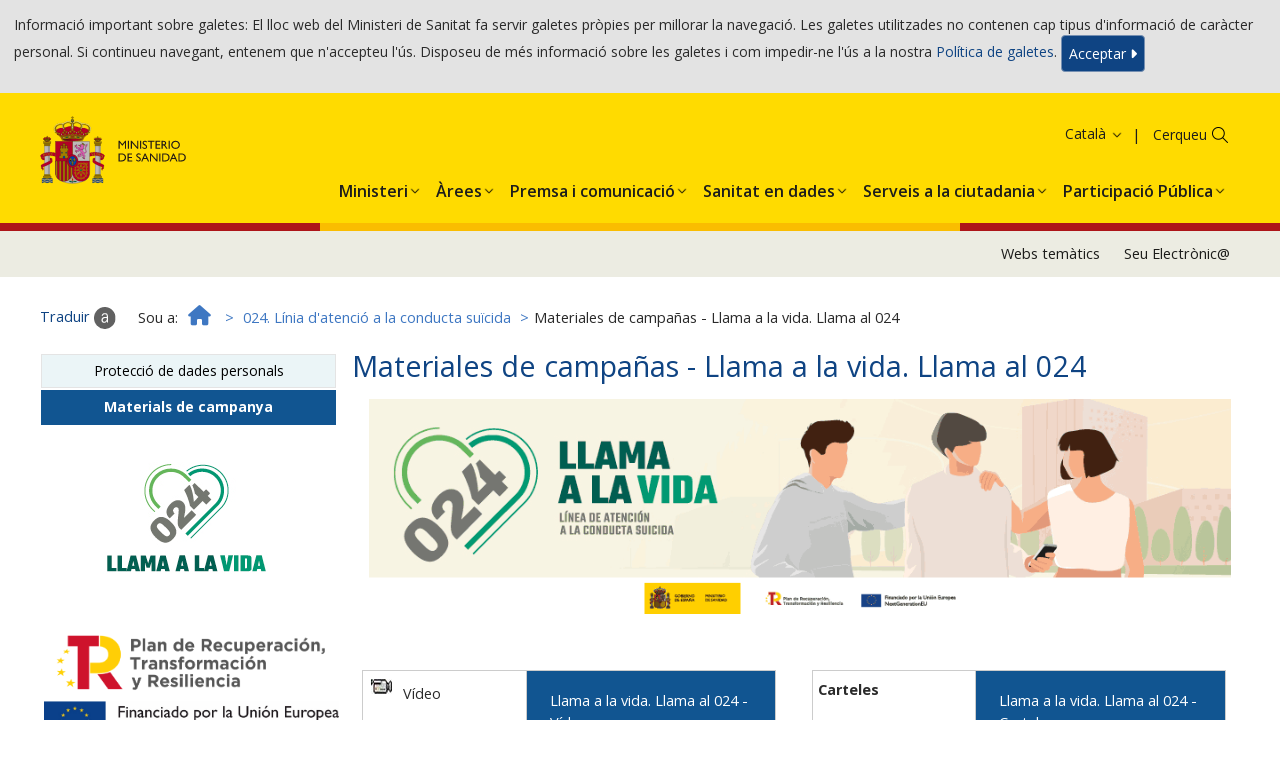

--- FILE ---
content_type: text/html
request_url: https://www.sanidad.gob.es/ca/linea024/materiales-de-campanna/home.htm
body_size: 30217
content:

		 
			<!DOCTYPE html>
		 
	<html xmlns="http://www.w3.org/1999/xhtml" xmlns:xalan-nodeset="http://xml.apache.org/xalan" xmlns:java="http://xml.apache.org/xslt/java" xml:lang="ca" lang="ca">
    <head>
        <title>Ministerio de Sanidad - Materiales de campa&ntilde;as - 024. L&iacute;nea de atenci&oacute;n a la conducta suicida</title>
        <meta name="Keywords" content="Materiales, campa&ntilde;as, llama, vida, 024. L&iacute;nia d'atenci&oacute; a la conducta su&iuml;cida "/>
        <meta name="description" content="Materiales de campa&ntilde;as - Llama a la vida, 024, L&iacute;nea, atenci&oacute;n, conducta, suicida, Ministerio de Sanidad"/>
				 
					<meta charset="UTF-8"> 
					<meta http-equiv="X-UA-Compatible" content="IE=edge">
					<meta name="viewport" content="width=device-width, initial-scale=1">
				 
			
        <link rel="stylesheet" href="/diseno/css/bootstrap.min.css"/>
        <link rel="stylesheet" href="/diseno/css/ministerio-sanidad.css"/>
        <link rel="stylesheet" href="/diseno/css/jasny-bootstrap.min.css"/>
        <link rel="stylesheet" href="/diseno/css/font-awesome.min.css"/>
        <noscript>
            <link rel="stylesheet" href="/diseno/css/nojs-estilos.css"/>
        </noscript>
    </head>
    <body>
        <header>
            <div style="visibility:hidden" id="nivel">3</div>
            <div data-top="0" class="float-panel">
						 
							<script src="/diseno/js/jquery.min.js"></script>
							<script src="/diseno/js/utilidades.js"></script>
							<script src="/diseno/js/multidiomaEscenario.js"></script>
						
					
                <div class="container-fluid cabecera">
                    <div class="col-xs-12 col-sm-5 col-md-6 col-lg-6">
                        <div class="logo-ministerio">
                            <a title="Ministerio de Sanidad, Consumo y Bienestar Social - Gobierno de Espa&ntilde;a" href="/home.htm">
                                <img src="/diseno/img/logo_ministerio.jpg" alt="Ministerio de Sanidad, Consumo y Bienestar Social - Gobierno de Espa&ntilde;a"/>
                            </a>
                        </div>
                        <div class="nombre-ministerio">Ministerio <span>de Sanidad, Consumo</span> y Bienestar Social</div>
                    </div>
                    <div class="col-sm-7 col-md-6 col-lg-6 hidden-xs text-right navCanalesIdioma">
                        <ul class="siguenos">
                            <li>
                                <a title="RSS" href="/ca/rss/cargar.do">
                                    <img src="/diseno/img/ico-rss.png" alt=""/>
                                    <span class="sr-only">RSS</span>
                                </a>
                            </li>
                            <li>
                                <a title="Facebook. S'obrir&agrave; en una finestra nova" target="_blank" href="https://www.facebook.com/MinSanidad/">
                                    <img src="/diseno/img/ico-facebook.png" alt=""/>
                                    <span class="sr-only">Facebook</span>
                                </a>
                            </li>
                            <li>
                                <a title="Twitter. S'obrir&agrave; en una finestra nova" target="_blank" href="http://twitter.com/sanidadgob">
                                    <img src="/diseno/img/ico-twitter.png" alt=""/>
                                    <span class="sr-only">Twitter</span>
                                </a>
                            </li>
                            <li>
                                <a title="Youtube. S'obrir&agrave; en una finestra nova" target="_blank" href="http://www.youtube.com/user/ministeriosyps">
                                    <img src="/diseno/img/ico-youtube.png" alt=""/>
                                    <span class="sr-only">Youtube</span>
                                </a>
                            </li>
                            <li>
                                <a title="Suscripci&oacute; a llistes" href="https://listas.mscbs.es">
                                    <img src="/diseno/img/ico-suscripcionlistas.png" alt=""/>
                                    <span class="sr-only">Suscripci&oacute; a llistes</span>
                                </a>
                            </li>
                            <li>
                                <a title="Webs tem&agrave;tics" href="/ca/websTematicas/home.htm">
                                    <img src="/diseno/img/ico-webstematicas.png" alt=""/>
                                    <span class="sr-only">Webs tem&agrave;tics</span>
                                </a>
                            </li>
                        </ul>
                        <ul class="nav navlist navbar-right navlistIdioma">
                            <li class="language dropdown">
                                <a role="button" href="/ca/home.htm" data-toggle="dropdown" class="dropdown-toggle" aria-haspopup="true" aria-expanded="false">
                                    <span class="glyphicon glyphicon-menu-down" aria-hidden="true">&nbsp;</span>Catal&agrave;</a>
                                <ul class="dropdown-menu">
                                    <li>
                                        <a title="Bienvenidos: Acc&eacute;s a la web en espanyol" href="/home.htm">
                                            <span lang="es">Castellano</span>
                                        </a>
                                    </li>
                                    <li>
                                        <a title="Benvinguts: Acc&eacute;s a la web en catal&agrave;" href="/ca/home.htm">Catal&agrave;</a>
                                    </li>
                                    <li>
                                        <a title="Ongi etorri: Acc&eacute;s a la web en basc" href="/eu/home.htm">
                                            <span lang="eu">Euskara</span>
                                        </a>
                                    </li>
                                    <li>
                                        <a title="Benvidos: Acc&eacute;s a la web en gallec" href="/gl/home.htm">
                                            <span lang="gl">Galego</span>
                                        </a>
                                    </li>
                                    <li>
                                        <a title="Benvinguts: Acc&eacute;s a la web en valenci&agrave;" href="/va/home.htm">
                                            <span lang="ca-valencia">Valenci&agrave;</span>
                                        </a>
                                    </li>
                                    <li>
                                        <a title="Welcome: Acc&eacute;s a la web en angl&egrave;s" href="/en/home.htm">
                                            <span lang="en">English</span>
                                        </a>
                                    </li>
                                    <li>
                                        <a title="Bienvenue: Acc&eacute;s a la web en franc&egrave;s" href="/fr/home.htm">
                                            <span lang="fr">Fran&ccedil;ais</span>
                                        </a>
                                    </li>
                                </ul>
                            </li>
                        </ul>
                    </div>
                    <div class="col-sm-7 col-md-6 col-lg-6 hidden-xs text-right pull-right">
                        <ul class="accesos">
                            <li>
                                <a href="/ca/servCiudadanos/home.htm">Serveis al ciutad&agrave;</a>
                            </li>
                            <li>
                                <a title="S'obrir&agrave; en una finestra nova" target="_blank" href="https://sede.mscbs.gob.es/" class="sede">
                                    <strong>Seu</strong> Electr&ograve;nica</a>
                            </li>
                        </ul>
                        <div class="buscador">
                            <form role="search" method="post" class="search" action="/ca/buscador/iniciar.do">
                                <label for="buscar" class="sr-only">Cercar</label>
                                <input type="text" name="search" id="buscar"/>
                                <button type="submit">
                                    <span class="glyphicon glyphicon-search" aria-hidden="true">&nbsp;</span>
                                </button>
                            </form>
                        </div>
                        <div class="servicios">
                            <a title="Serveis al ciutad&agrave;" href="/ca/servCiudadanos/home.htm">
                                <img src="/diseno/img/ico-servicios.png" alt="Serveis al ciutad&agrave;"/>
                            </a>
                        </div>
                    </div>
                </div>
                <nav class="navbar navbar-default menu-categorias">
							 
								<script src="/diseno/general/js/idiomas.js"></script>
								<script src="/diseno/general/js/menuDesplegableEscenario.js"></script>
							 
						
                    <div id="categorias" class="collapse navbar-collapse">
                        <ul role="menu" class="nav navbar-nav navlist">
                            <li class="dropdown">
                                <a role="button" href="/ca/organizacion/portada/home.htm" data-toggle="dropdown" class="dropdown-toggle" aria-haspopup="true" aria-expanded="false">
                                    <span>Organitzaci&oacute; institucional</span>
                                </a>
                            </li>
                            <li class="dropdown">
                                <a role="button" href="/ca/sanidad/portada/home.htm" data-toggle="dropdown" class="dropdown-toggle" aria-haspopup="true" aria-expanded="false">
                                    <span>Sanitat</span>
                                </a>
                            </li>
                            <li class="dropdown">
                                <a role="button" href="/ca/ssi/portada/home.htm" data-toggle="dropdown" class="dropdown-toggle" aria-haspopup="true" aria-expanded="false">
                                    <span>Serveis Socials i Igualtat</span>
                                </a>
                            </li>
                            <li class="dropdown">
                                <a role="button" href="/ca/normativa/proyectos/home.htm" data-toggle="dropdown" class="dropdown-toggle" aria-haspopup="true" aria-expanded="false">
                                    <span>Projectes Normatius</span>
                                </a>
                            </li>
                        </ul>
                    </div>
							 
								<script src="/diseno/general/js/categoriasEscenario.js"></script>
							
						</nav>
            </div>
        </header>
        <div class="container-fluid contenido">
            <ol class="breadcrumb">
                <li>
                    <a href="/ca/home.htm">
                        <i class="fa fa-home" aria-hidden="true">&nbsp;</i>
                        <span class="sr-only">Inici</span>
                    </a>
                </li>
                <li>
                    <a href="/ca/linea024/home.htm">024. L&iacute;nia d'atenci&oacute; a la conducta su&iuml;cida</a>
                </li>
            </ol>
						 
							<script src="/diseno/linea024/js/migasEscenario.js"></script>
						
					
            <aside class="col-sm-4 col-md-3 menu">
                <nav class="navbar navbar-default">
                    <div class="navbar-header">
                        <button type="button" data-toggle="collapse" data-target="#leftmenu" class="navbar-toggle animate">
                            <span class="icon-bar">&nbsp;</span>
                            <span class="icon-bar">&nbsp;</span>
                            <span class="icon-bar">&nbsp;</span>
                        </button>
                        <a href="#" class="navbar-brand">Men&uacute;</a>
                    </div>
                    <div id="leftmenu" class="collapse navbar-collapse">
                        <div class="titulo">024. L&iacute;nia d'atenci&oacute; a la conducta su&iuml;cida</div>
                        <ul>
                            <li>
                                <a href="/ca/linea024/proteccion-de-datos/home.htm">Protecci&oacute; de dades personals </a>
                            </li>
                            <li>
                                <a href="/ca/linea024/materiales-de-campanna/home.htm">Materials de campanya</a>
                            </li>
                        </ul>
                        <p class="texto_centrado icono-linea024">
                            <img src="/linea024/img/ICONO_LINEA024_VERDE.jpg" alt="Icono Truca a la vida. Truca al 024"/>
                        </p>
                    </div>
                </nav>
            </aside>
					 
						<script src="/diseno/linea024/js/menuIzqEscenario.js"></script>
					
				
							<div lang="es"> 
						
            <section role="main" class="col-sm-8 col-md-9 informacion">
                <h1>Materiales de campa&ntilde;as - Llama a la vida. Llama al 024</h1>
                <p class="texto_centrado">
                    <img src="img/HORIZONTAL-970X250.gif" alt="GIF Llama a la vida. Llama al 024"/>
                </p>
                <div class="row">
                    <div class="col-md-6">
                        <table border="1" cellpadding="0" cellspacing="0" style=" width: 100%;">
                            <tbody>
                                <tr>
                                    <td style=" width: 193px;"><span class="negrita">
                                            <img src="/campannas/campanas21/img/tele.jpg" alt="Imagen video"/></span> V&iacute;deo</td><th style=" width: 315px;">
                                        <p>Llama a la vida. Llama al 024 - V&iacute;deos</p>
                                    </th>
                                </tr>
                                <tr>
                                    <td style=" width: 193px;"><span class="negrita">Castellano</span></td><td style=" width: 315px;">&nbsp;&nbsp;<a href="multimedia/MASTER_Campana_024_Sub_ES_Signos.mp4" target="_blank" title="S'obrir&agrave; en una nova finestra a la p&agrave;gina multimedia/MASTER_Campana_024_Sub_ES_Signos.mp4">Llama a la vida. Llama al 024 
										 				
											<img src="/diseno/img/ico_ext.gif" alt="S'obrirà en una finestra nova"/>									
										 
								</a></td>
                                </tr>
                                <tr>
                                    <td style=" width: 193px;"><span class="negrita">Catal&aacute;n</span></td><td style=" width: 315px;">&nbsp;&nbsp;<a href="multimedia/MASTER_Campana_024_Sub_CAT_Signos.mp4" target="_blank" title="S'obrir&agrave; en una nova finestra a la p&agrave;gina multimedia/MASTER_Campana_024_Sub_CAT_Signos.mp4">Truca a la vida. Truca al 024 
										 				
											<img src="/diseno/img/ico_ext.gif" alt="S'obrirà en una finestra nova"/>									
										 
								</a></td>
                                </tr>
                                <tr>
                                    <td style=" width: 193px;"><span class="negrita">Euskera</span></td><td style=" width: 315px;">&nbsp;&nbsp;<a href="multimedia/MASTER_Campana_024_Sub_EUS_Signos.mp4" target="_blank" title="S'obrir&agrave; en una nova finestra a la p&agrave;gina multimedia/MASTER_Campana_024_Sub_EUS_Signos.mp4">Deitu bizitzari. Deitu 024 telefono-zenbakira 
										 				
											<img src="/diseno/img/ico_ext.gif" alt="S'obrirà en una finestra nova"/>									
										 
								</a></td>
                                </tr>
                                <tr>
                                    <td style=" width: 193px;"><span class="negrita">Gallego</span></td><td style=" width: 315px;">&nbsp;&nbsp;<a href="multimedia/MASTER_Campana_024_Sub_GAL_Signos.mp4" target="_blank" title="S'obrir&agrave; en una nova finestra a la p&agrave;gina multimedia/MASTER_Campana_024_Sub_GAL_Signos.mp4">Chama &aacute; vida. Chama ao 024 
										 				
											<img src="/diseno/img/ico_ext.gif" alt="S'obrirà en una finestra nova"/>									
										 
								</a></td>
                                </tr>
                                <tr>
                                    <td style=" width: 193px;"><span class="negrita">Valenciano</span></td><td style=" width: 315px;">&nbsp;&nbsp;<a href="multimedia/MASTER_Campana_024_Sub_VAL_Signos.mp4" target="_blank" title="S'obrir&agrave; en una nova finestra a la p&agrave;gina multimedia/MASTER_Campana_024_Sub_VAL_Signos.mp4">Telefona a la vida. Telefona al 024 
										 				
											<img src="/diseno/img/ico_ext.gif" alt="S'obrirà en una finestra nova"/>									
										 
								</a></td>
                                </tr>
                            </tbody>
                        </table>
                    </div>
                    <div class="col-md-6">
                        <table border="1" cellpadding="0" cellspacing="0" style=" width: 100%;">
                            <tbody>
                                <tr>
                                    <td style=" width: 193px;"><span class="negrita">Carteles</span></td><th style=" width: 315px;">
                                        <p>Llama a la vida. Llama al 024 - Carteles</p>
                                    </th>
                                </tr>
                                <tr>
                                    <td style=" width: 193px;"><span class="negrita">Castellano</span></td><td style=" width: 315px;">&nbsp;&nbsp;<a href="docs/MUPPI_CASTELLANO_1200X1750.pdf" target="_blank" title="S'obrir&agrave; en una nova finestra a la p&agrave;gina docs/MUPPI_CASTELLANO_1200X1750.pdf">Llama a la vida. Llama al 024 
								   
									   <img src="/diseno/img/ico_pdf.gif" alt="Arxiu pdf. S'obrirà en una finestra nova"/>  
								   
							  </a></td>
                                </tr>
                                <tr>
                                    <td style=" width: 193px;"><span class="negrita">Catal&aacute;n</span></td><td style=" width: 315px;">&nbsp;&nbsp;<a href="docs/MUPPI_CATALAN_1200X1750.pdf" target="_blank" title="S'obrir&agrave; en una nova finestra a la p&agrave;gina docs/MUPPI_CATALAN_1200X1750.pdf">Truca a la vida. Truca al 024 
								   
									   <img src="/diseno/img/ico_pdf.gif" alt="Arxiu pdf. S'obrirà en una finestra nova"/>  
								   
							  </a></td>
                                </tr>
                                <tr>
                                    <td style=" width: 193px;"><span class="negrita">Euskera</span></td><td style=" width: 315px;">&nbsp;&nbsp;<a href="docs/MUPPI_EUSKERA_1200X1750.pdf" target="_blank" title="S'obrir&agrave; en una nova finestra a la p&agrave;gina docs/MUPPI_EUSKERA_1200X1750.pdf">Deitu bizitzari. Deitu 024 telefono-zenbakira 
								   
									   <img src="/diseno/img/ico_pdf.gif" alt="Arxiu pdf. S'obrirà en una finestra nova"/>  
								   
							  </a></td>
                                </tr>
                                <tr>
                                    <td style=" width: 193px;"><span class="negrita">Gallego</span></td><td style=" width: 315px;">&nbsp;&nbsp;<a href="docs/MUPPI_GALLEGO_1200X1750.pdf" target="_blank" title="S'obrir&agrave; en una nova finestra a la p&agrave;gina docs/MUPPI_GALLEGO_1200X1750.pdf">Chama &aacute; vida. Chama ao 024 
								   
									   <img src="/diseno/img/ico_pdf.gif" alt="Arxiu pdf. S'obrirà en una finestra nova"/>  
								   
							  </a></td>
                                </tr>
                                <tr>
                                    <td style=" width: 193px;"><span class="negrita">Valenciano</span></td><td style=" width: 315px;">&nbsp;&nbsp;<a href="docs/MUPPI_VALENCIANO_1200X1750.pdf" target="_blank" title="S'obrir&agrave; en una nova finestra a la p&agrave;gina docs/MUPPI_VALENCIANO_1200X1750.pdf">Telefona a la vida. Telefona al 024 
								   
									   <img src="/diseno/img/ico_pdf.gif" alt="Arxiu pdf. S'obrirà en una finestra nova"/>  
								   
							  </a></td>
                                </tr>
                            </tbody>
                        </table>
                    </div>
                </div>
                <div class="row">
                    <div class="col-md-6">
                        <table border="1" cellpadding="0" cellspacing="0" style=" width: 100%;">
                            <tbody>
                                <tr>
                                    <td style=" width: 210px;"><span class="negrita">Banners</span></td><th style=" width: 366px;">
                                        <p>Gif</p>
                                    </th>
                                </tr>
                                <tr>
                                    <td style=" width: 210px;"><span class="negrita"> 300x300</span></td><td style=" width: 366px;"><span class="negrita"> &nbsp;&nbsp;&nbsp;&nbsp;&nbsp;<a href="img/ROBA-300X300.gif" target="_blank" title="S'obrir&agrave; en una nova finestra a la p&agrave;gina img/ROBA-300X300.gif">Banner 300x300 
										 				
											<img src="/diseno/img/ico_ext.gif" alt="S'obrirà en una finestra nova"/>									
										 
								</a></span></td>
                                </tr>
                                <tr>
                                    <td style=" width: 210px; height: 20px;"><span class="negrita"> 300x600</span></td><td style=" height: 20px; width: 366px;"><span class="negrita"> &nbsp;&nbsp;&nbsp;&nbsp;&nbsp;<a href="img/VERTICAL300X600.gif" target="_blank" title="S'obrir&agrave; en una nova finestra a la p&agrave;gina img/VERTICAL300X600.gif">Banner vertical 300x600 
										 				
											<img src="/diseno/img/ico_ext.gif" alt="S'obrirà en una finestra nova"/>									
										 
								</a></span></td>
                                </tr>
                                <tr>
                                    <td style=" width: 210px; height: 22px;"><span class="negrita"> 583x400</span></td><td style=" height: 22px; width: 366px;"><span class="negrita"> &nbsp;&nbsp;&nbsp;&nbsp;&nbsp;<a href="img/583X400.gif" target="_blank" title="S'obrir&agrave; en una nova finestra a la p&agrave;gina img/583X400.gif">Banner 583x400 
										 				
											<img src="/diseno/img/ico_ext.gif" alt="S'obrirà en una finestra nova"/>									
										 
								</a></span></td>
                                </tr>
                                <tr>
                                    <td style=" width: 210px; height: 22px;"><span class="negrita"> 970x250</span></td><td style=" height: 22px; width: 366px;"><span class="negrita"> &nbsp;&nbsp;&nbsp;&nbsp;&nbsp;<a href="img/HORIZONTAL-970X250.gif" target="_blank" title="S'obrir&agrave; en una nova finestra a la p&agrave;gina img/HORIZONTAL-970X250.gif">Banner horizontal 970x250 
										 				
											<img src="/diseno/img/ico_ext.gif" alt="S'obrirà en una finestra nova"/>									
										 
								</a></span></td>
                                </tr>
                            </tbody>
                        </table>
                    </div>
                    <div class="col-md-6">
                        <table border="1" cellpadding="0" cellspacing="0" style=" width: 100%;">
                            <tbody>
                                <tr>
                                    <td><span class="negrita">
                                            <img src="/campannas/campanas21/img/radio.jpg" alt="Imagen audio"/></span> Cu&ntilde;as</td><th style=" width: 360px;">
                                        <p>Llama a la vida. Llama al 024</p>
                                    </th>
                                </tr>
                                <tr>
                                    <td><span class="negrita">Castellano</span></td><td style=" width: 360px;">&nbsp;<a href="audio/Master_CUNA_024.mp3" target="_blank" title="S'obrir&agrave; en una nova finestra a la p&agrave;gina audio/Master_CUNA_024.mp3">Cu&ntilde;a 20s 
										 				
											<img src="/diseno/img/ico_ext.gif" alt="S'obrirà en una finestra nova"/>									
										 
								</a></td>
                                </tr>
                            </tbody>
                        </table>
                    </div>
                </div>
                <div id="info_relacionada">
                    <p>Si desitja localitzar informaci&oacute; relacionada amb el contingut d'aquesta p&agrave;gina,	
			<a href="/ca/buscador/iniciar.do?search=Materiales @ campa&ntilde;as @ llama @%20vida">utilitzi el cercador
			</a>
                    </p>
                </div>
            </section>
							</div> 
						 
            <a href="#" class="scrolltop">
                <i class="fa fa-angle-up" aria-hidden="true">
                    <span class="sr-only">Pujar</span>
                </i>
            </a>
        </div>
        <footer class="container-fluid">
            <div class="text-center">
                <p>&copy; Ministerio de Sanidad, Consumo y Bienestar Social</p>
            </div>
            <div class="text-center">
                <ul>
                    <li>
                        <a href="../../guiaNav/home.htm">
								Guia de navegaci&oacute;</a>
                    </li>
                    <li>
                        <a href="../../avisoLegal/home.htm">
								Av&iacute;s legal</a>
                    </li>
                    <li>
                        <a href="../../accesibilidad/home.htm">
								Accesibilitat</a>
                    </li>
                    <li>
                        <a href="../../mapaWeb/cargar.do">
								Mapa Web</a>
                    </li>
                    <li>
                        <a href="../../contactar/home.htm">
								Contactar</a>
                    </li>
                </ul>
            </div>
        </footer>
        <div id="barraUtil">
            <div id="barraUtilidades">
                <ul class="utilL">
                    <li>
                        <a title="Traducir. S'obrir&agrave; en una finestra nova" target="_blank" id="enlaceTraducir" href="http://translate.google.com/?hl=es">
                            <img src="/diseno/img/util_traducir.gif" alt=""/>
                            <span class="hidden-xs">Traducir</span>
                        </a>
                    </li>
                    <li id="enlaceCompartir">
                        <a title="Compartir" href="/ca/servicios/compartir.do">
                            <img src="/diseno/img/util_compartir.gif" alt=""/>
                            <span class="hidden-xs">Compartir</span>
                        </a>
                    </li>
                    <li id="gustar">
                        <a title="Me gusta. S'obrir&agrave; en una finestra nova" target="_blank" href="http://www.facebook.es">
                            <img src="/diseno/img/util_facebook.gif" alt="Compartir en facebook"/>
                            <span class="hidden-xs">Me gusta</span>
                        </a>
                    </li>
                    <li>
                        <a title="Baixar p&agrave;gina actual en PDF" href="/ca/servicios/descargarPdf.do">
                            <img src="/diseno/img/util_descargarPdf.gif" alt=""/>
                            <span class="hidden-xs">Baixar p&agrave;gina actual en PDF</span>
                        </a>
                    </li>
                </ul>
                <ul class="utilR">
                    <li>
                        <a title="Webs tem&agrave;tics" href="/ca/websTematicas/home.htm">
                            <img src="/diseno/img/util_webTematicas.gif" alt=""/>
                            <span class="hidden-xs">Webs tem&agrave;tics</span>
                        </a>
                    </li>
                    <li>
                        <a title="Personalitzeu els vostres serveis" href="/ca/servicios/gestionServicios.do">
                            <img src="/diseno/img/util_personalizaServ.gif" alt=""/>
                            <span class="hidden-xs">Personalitzeu els vostres serveis</span>
                        </a>
                    </li>
                    <li>
                        <a title="RSS" href="/ca/rss/cargar.do">
                            <img src="/diseno/img/util_rss.gif" alt=""/>
                            <span class="hidden-xs">RSS</span>
                        </a>
                    </li>
                    <li style="display:none;" id="ocultarBarra">
                        <a href="javascript:void(0)">
                            <img title="Barra expandida, premeu per ocultar-la" src="/diseno/img/util_ocultar.gif" alt="Barra expandida, premeu per ocultar-la"/>
                        </a>
                    </li>
                </ul>
            </div>
            <p style="display:none;" id="barraMostrar">
                <a href="javascript:void(0)">
                    <img title="Barra oculta, premeu per expandir-la" src="/diseno/img/util_mostrar.gif" alt="Barra oculta, premeu per expandir-la"/>
                </a>
            </p>
        </div>
				 
					<script src="/diseno/js/barraUtil.js"></script>
					<script src="/diseno/js/bootstrap.min.js"></script>
					<script src="/diseno/js/jasny-bootstrap.min.js"></script>
					<script src="/diseno/js/float-panel.js"></script>
					<script src="/diseno/js/main.js"></script>
				 
			</body>
</html>


--- FILE ---
content_type: application/x-javascript
request_url: https://www.sanidad.gob.es/ca/diseno/cop25/js/menuMultidioma.js
body_size: 606
content:


//Pagina principal
var sInicio ="/ca/home.htm";
var sDescInicio = "Inici";

//Literales Menu Cop24

literalMenuCop24=new Array("COP25 Chile-Madrid 2019"
,"Notes de premsa","Fotografies","Vídeos","Activitat del Ministeri dia a dia","Documentació"
);

//Enlaces Menu Cop24

enlaceMenuCop24=new Array("/ca/cop25/home.htm"

				,"/ca/cop25/cargarComunicados.do"
			
				,"/ca/cop25/fotografias/home.htm"
			
				,"/ca/cop25/videos/home.htm"
			
				,"/ca/cop25/agenda/home.htm"
			
				,"/ca/cop25/documentacion/home.htm"
			
);

//Niveles Menu Cop24

nivelMenuCop24=new Array("2"
,"3","3","3","3","3"
);



--- FILE ---
content_type: application/x-javascript
request_url: https://www.sanidad.gob.es/ca/diseno/gabinetePrensa/js/menuMultidioma.js
body_size: 523
content:


//Pagina principal
var sInicio ="/ca/home.htm";
var sDescInicio = "Inici";

//Literales Menu GabinetePrensa

literalMenuGabinetePrensa=new Array("Premsa i comunicació"
,"Notícies","Campanyes informatives","Agenda"
);

//Enlaces Menu GabinetePrensa

enlaceMenuGabinetePrensa=new Array("/ca/gabinete/inicial.do"

				,"/ca/gabinete/notasPrensa.do" 
			
				,"/ca/campannas/portada/home.htm" 
			
				,"/ca/gabinete/agenda.do" 
			
);

//Niveles Menu GabinetePrensa

nivelMenuGabinetePrensa=new Array("2"
,"3","3","3"
);



--- FILE ---
content_type: application/x-javascript
request_url: https://www.sanidad.gob.es/ca/diseno/eutanasia/js/menuMultidioma.js
body_size: 1151
content:


//Pagina principal
var sInicio ="/ca/home.htm";
var sDescInicio = "Inici";

//Literales Menu Eutanasia

literalMenuEutanasia=new Array("Llei orgànica de regulació de l’eutanàsia a Espanya "
,"Llei orgànica 3/2021, de 24 de març, de regulació de l’eutanàsia ","Informació per a la ciutadania ","Enlaces a las Webs de las CCAA","Información básica para conocer la ley de regulación de la eutanasia","Informació per a professionals ","Protocolo de valoración de la incapacidad de hecho","enlaces a las Webs de las CCAA"
);

//Enlaces Menu Eutanasia

enlaceMenuEutanasia=new Array("/ca/eutanasia/home.htm"

				,"/ca/eutanasia/docs/Ley_Organica_3/2021_de_24_de_marzo_de_regulacion_de_la_eutanasia.pdf"
			
				,"/ca/eutanasia/ciudadania/home.htm"
			
				,"/ca/eutanasia/enlacesCCAA.htm"
			
				,"/ca/eutanasia/ciudadania/informacionBasica.htm"
			
				,"/ca/eutanasia/profesionales/home.htm"
			
				,"/ca/eutanasia/docs/Protocolo_de_valoracion_de_la_situacion_de_la_incapacidad_de_hecho.pdf"
			
				,"/ca/eutanasia/enlacesCCAA.htm"
			
);

//Niveles Menu Eutanasia

nivelMenuEutanasia=new Array("2"
,"3","3","4","4","3","4","4"
);



--- FILE ---
content_type: application/x-javascript
request_url: https://www.sanidad.gob.es/ca/diseno/ciudadanos/js/menuMultidioma.js
body_size: 28950
content:


//Pagina principal
var sInicio ="/ca/home.htm";
var sDescInicio = "Inici";

//Literales Menu Ciudadanos

literalMenuCiudadanos=new Array("Ciutadans"
,"Xarxa d´Escoles de Salut per a la Ciutadania","Promoció de la salut i prevenció","Infància","Drets en salut de la infantesa","Convenció sobre els drets del nen de l'Organització de les Nacions Unides (ONU)","Convenció sobre discapacitat de l'Organització de les Nacions Unides (ONU)","Dia Internacional de la Nena","Declaració europea sobre - millor salut, millor vida: nens i joves amb discapacitat intel·lectual i els seus familiars","Pla estratègic nacional de la infantesa i de l'adolescència","Prevenir","Accidents i lesions","Accidents domèstics","Vacunacions","Calendari de vacunació","Recomanacions de nutrició de la SEEN","Ambients saludables per als nens","Campanyes relacionades amb la salut en la infantesa","Enllaços","Adolescència","Guanyar salut amb la joventut - 2002","Presentació","Introducció","Anàlisi de la situació de la joventut","Intervenir per millorar la salut","Recomancions específiques","Taules i figures","Seminari Interinstitucional sobre Educació i Promoció de la Salut a l'Escola","Declaració sobre Joves i Alcohol","Recomanacións per a la salut mental dels menors de sis anys de la xarxa","Bibliografia","Guanyar salut amb la joventut - 2008","Activitat física","Alcohol","OMS","Unió Europea","Nacional","Enllaços d'interès","Promovent l'adaptació saludable dels nostres adolescents","Estudi HBSC","Recomanacions de nutrició de la SEEN","Adults","Alcohol","OMS","Unió Europea","Nacional","Enllaços d'interès","Activitat física (guia per a pares i mares)","Activitat física (guia per a totes les persones que participen en la seva educació)","Introducció","Accidents","No és qüestió de sort, tu decideixes!","Enllaços d'interès","Anàlisi de la situació de les teràpies naturals","Gent gran","Dones","Embaràs","Continguts mínims i comuns de programes de salut matern-infantil","Criteris mínims en prevenció i promoció de la salut maternoinfantil","Prevenció de malformacions congènites","Prevenció per dèficit de iode","Prevenció espina bífida","Alcohol durant l'embaràs","Embarás i drogues","La menopausa","Recomanacions de nutrició de la SEEN","En l'embaràs","Durant la menopausa","Salut i Gènere","Campanyes relacionades amb la salut de la dona","Vacunacions","Atenció al viatger","Centres de vacunació internacional","Situació sanitària per països","Consells sanitaris","Prevenció d'accidents","Grip Aviària","Conegueu les vacunes i els antipalúdics recomanats per al vostre viatge","Informació sobre vacunes d’interès per a viatges internacionals","Nova grip A (H1N1)","Vacunacions","Tabac","Modificació de la Llei 28/2005","Ajuda per deixar de fumar","Observatori per a la prevenció del tabaquisme","Campanyes de sensibilització","Senyalització","31 de maig Dia Mundial Sense Tabac","Legislació","Enllaços","Baixada d'imatges (envasos de productes de tabac)","Malalties","Malaties transmissibles","VIH i SIDA","La infecció pel VIH i la sida","Infeccions de transmissió sexual","Pla estratègic de prevenció i control del VIH i ITS","Promoció i prevenció","Recomanacions clíniques","Vigilància epidemiològica","Igualtat de tracte i no-discriminació","Subvencions","Formació","Publicacions","Enllaços d'interès","VIH y Derechos Humanos","SRAS","Descripció","Simptomatologia","Agent Causal","Distribució / zones afectades","Transmissió","Diagnòstic","Tractament","Viatges a zones afectadas","Altres mesures","La grip","El Virus","Com es transment","Símptomes","Diagnòstic","Tractament","Vigilància","Prevenció. Vacunació antigripal","Cobertures de vacunació en majors de 65 anys","Enllaços d'interès","Pla de la pandèmia de grip","Grip Aviària","Què és la grip aviària?","Evolució i situació actual","Via de transmissió","Recerca de casos, profilaxi i tractament","Consells als viatgers que es dirigeixen o que tornen d’una zona afectada","Mesures adoptades pel Ministeri de Sanitat i Consum","Plans de preparació i resposta","Preguntes i respostes","Enllaços","Malatia de Creutzfeldt-Jakob i altres encefalopaties EETH","Centre Nacional d'Epidemiologia. Malaltia de Creutzfeldt-Jakob","Registre nacional d'EETH","Guia de Creutzfeldt-Jakob i altres EETH","Informació sobre encefalopatia espongiforme bovina","Malaties no transmissibles","Càncer","La situació del càncer a Espanya","Codi europeu contra el càncer (PDF)","Enllaços","Diabetes","La Diabetes","Enllaços","Malaties Cardiovasculars","Les al-lègies","Salut mental","Estratègies de salut mental","Guia d'estil","Com cuidar-se i recuperar-se després d’un desastre","Enllaços","Accidents i lesions","Lesions per trànsit","Prevenció en el medi escolar","Estudi de la mortalitat a 30 dies","Mortalitat-morbiditat per accidents de trànsit","Guia d'ajuda afectats","Informe Mundial","Prevenció de atenció primària de la salut","Guia de prevenció per a sanitaris","Dispositius de protecció infantil","Prevenció d'accidents de trànsit (alcohol)","Ús del casc i del cinturó","OMS","Estratègia quinquennal","7 d’abril del 2004: Dia Mundial de la Salut","Seguretat vial i salut","OMS - Europa","Prevenció de la regió europea","Informe Mundial","Prevenció lesions i violència","Alcohol i violència OMS","Seguretat viària 2011 -2020","Setmana Mundial Seguretat Viària","Nacions Unides","Enllaços","Alcohol i conducció","Protocol actuació","La seguretat infantil a la UE","Intoxicacions","Prevenció de lesions en ancians","Violència i salut","Violència i salut","Violència de gènere","Malalties rares","Seguretat del pacient","Associacions de malalts i familiars","Les al-lègies","Alzheimer","Càncer","Celíacs","Dany cerebral","Diabètics","Malalties mentals","Hepatitis C","Parkinson","Problemes de creixement","Salut ambiental i laboral","Medi ambient","Canvi climàtic","Desenvolupament sostingut","Indicadors ambientals","Ambients saludables per als nens","Emissions radioelèctriques","Qualitat de les aigües","Aigua de consum humà","Aigües de bany","Piscines","Aigua regenerada","Aigua termal o mineromedicinal","Productes químics","Introducció","Legislació","Classificació, etiquetatge i envasament de substàncies i mescles (Reglament CLP)","REACH (Registre, avaluació, autorització i restricció de les substàncies químiques)","Biocides","Xarxa nacional toxicovigilància","piscines","Programa de compliment de les bones pràctiques de laboratori (substàncies químiques industrials)","Jornada tècnica sobre classificació, etiquetatge i envasament de substàncies i mescles. Presentacions","Agents biològics","Recomanacions per a la prevenció i control de la legionel·losi","Guia tècnica per a la prevenció i control de la legionel·losi en instal·lacions","Legislació","Programa dels cursos per al manteniment higienicosanitari d'instal·lacions de risc davant la legionel·la","Salut laboral","Salut i treball","Administracions sanitàries","Ministeri de Sanitat i Consum","Comunitats autònomes","Normativa","Serveis de prevenció","Vigilància de la salut dels treballadors","Protocols","Amiant","Sector agrari","Malalties professionals","Formació","Estadístiques, estudis i recerca","Accidents de treball i malalties professionals","Treball i salut a la UE","Excés de temperatures","Mapa diario de niveles de riesgo por altas temperaturas 2023","Servicio de Suscripción de Temperaturas y Niveles de Riesgo 2023","Pla Nacional d' actuacions preventives per baixes temperatures","Mapa diario de niveles de riesgo por bajas temperaturas","Servicio de Suscripción de Temperaturas y Niveles de Riesgo","Prestacions i centres sanitaris","Cartera de serveis","Centres i serveis del Sistema Nacional de Salut","Centres de salut","Cerca per comunitat autònoma","Cerca avançada","Centres de vacunació internacional","Centres de reproducció humana assistida","Centres, Serveis i Unitats de Referència del Sistema Nacional de Salut","Registro de Centros sanitarios autorizados","Possible sostracció de nounats"
);

//Enlaces Menu Ciudadanos

enlaceMenuCiudadanos=new Array("/ca/ciudadanos/portada/home.htm"

				,"https://www.redescuelassalud.es/ca/home.htm" 
			
				,"/ca/ciudadanos/proteccionSalud/home.htm" 
			
				,"/ca/ciudadanos/proteccionSalud/infancia/home.htm" 
			
				,"/ca/ciudadanos/proteccionSalud/infancia/DchosInfancia/home.htm" 
			
				,"/ca/ciudadanos/proteccionSalud/infancia/DchosInfancia/ConvDchosnino.htm" 
			
				,"/ca/ciudadanos/proteccionSalud/infancia/DchosInfancia/ConvDiscap.htm" 
			
				,"/ca/ciudadanos/proteccionSalud/infancia/DchosInfancia/Dianina.htm" 
			
				,"/ca/ciudadanos/proteccionSalud/infancia/DchosInfancia/DeclarEuropeaninos.htm" 
			
				,"/ca/ciudadanos/proteccionSalud/infancia/DchosInfancia/Penia.htm" 
			
				,"/ca/ciudadanos/proteccionSalud/infancia/prevenir/home.htm" 
			
				,"/ca/ciudadanos/proteccionSalud/infancia/prevenir/seguridad_infantil.htm" 
			
				,"/ca/ciudadanos/proteccionSalud/infancia/prevenir/accidentesDomesticos.htm" 
			
				,"/ca/ciudadanos/proteccionSalud/infancia/vacunaciones/home.htm" 
			
				,"/ca/ciudadanos/proteccionSalud/infancia/vacunaciones/programa/vacunaciones.htm" 
			
				,"/ca/ciudadanos/proteccionSalud/infancia/recomendaciones_seen_infancia.htm" 
			
				,"/ca/ciudadanos/saludAmbLaboral/medioAmbiente/ambiSaludables.htm" 
			
				,"/ca/ciudadanos/proteccionSalud/infancia/DchosInfancia/campanas.htm" 
			
				,"/ca/ciudadanos/proteccionSalud/infancia/enlaces.htm" 
			
				,"/ca/ciudadanos/proteccionSalud/adolescencia/home.htm" 
			
				,"/ca/ciudadanos/proteccionSalud/adolescencia/ganarSalud/home.htm" 
			
				,"/ca/ciudadanos/proteccionSalud/adolescencia/ganarSalud/presentacion.htm" 
			
				,"/ca/ciudadanos/proteccionSalud/adolescencia/ganarSalud/introduccion.htm" 
			
				,"/ca/ciudadanos/proteccionSalud/adolescencia/ganarSalud/analisis.htm" 
			
				,"/ca/ciudadanos/proteccionSalud/adolescencia/ganarSalud/intervenir.htm" 
			
				,"/ca/ciudadanos/proteccionSalud/adolescencia/ganarSalud/recomendacionesEspecificas.htm" 
			
				,"/ca/ciudadanos/proteccionSalud/adolescencia/ganarSalud/tablasFiguras.htm" 
			
				,"/ca/ciudadanos/proteccionSalud/adolescencia/ganarSalud/seminario.htm" 
			
				,"/ca/ciudadanos/proteccionSalud/adolescencia/ganarSalud/declaracion.htm" 
			
				,"/ca/ciudadanos/proteccionSalud/adolescencia/ganarSalud/recomendaciones.htm" 
			
				,"/ca/ciudadanos/proteccionSalud/adolescencia/ganarSalud/bibliografia.htm" 
			
				,"/ca/ciudadanos/proteccionSalud/adolescencia/ganarSalud/ganarSalud_2008.htm" 
			
				,"/ca/ciudadanos/proteccionSalud/adolescencia/actividad_fisica.htm" 
			
				,"/ca/ciudadanos/proteccionSalud/adolescencia/alcohol/home.htm" 
			
				,"/ca/ciudadanos/proteccionSalud/adolescencia/alcohol/OMS.htm" 
			
				,"/ca/ciudadanos/proteccionSalud/adolescencia/alcohol/UE.htm" 
			
				,"/ca/ciudadanos/proteccionSalud/adolescencia/alcohol/Nacional.htm" 
			
				,"/ca/ciudadanos/proteccionSalud/adolescencia/alcohol/EnlacesInteres.htm" 
			
				,"/ca/ciudadanos/proteccionSalud/adolescencia/adolescentes.htm" 
			
				,"/ca/profesionales/saludPublica/prevPromocion/promocion/saludJovenes/adolesSalud.htm" 
			
				,"/ca/ciudadanos/proteccionSalud/adolescencia/recomendaciones.htm" 
			
				,"/ca/ciudadanos/proteccionSalud/adultos/home.htm" 
			
				,"/ca/ciudadanos/proteccionSalud/adultos/alcohol/home.htm" 
			
				,"/ca/ciudadanos/proteccionSalud/adolescencia/alcohol/OMS.htm" 
			
				,"/ca/ciudadanos/proteccionSalud/adolescencia/alcohol/UE.htm" 
			
				,"/ca/ciudadanos/proteccionSalud/adolescencia/alcohol/Nacional.htm" 
			
				,"/ca/ciudadanos/proteccionSalud/adultos/alcohol/EnlacesInteres.htm" 
			
				,"/ca/ciudadanos/proteccionSalud/adolescencia/actividad_fisica.htm" 
			
				,"/ca/ciudadanos/proteccionSalud/adultos/actiFisica/guiaActiviFisica.htm" 
			
				,"/ca/ciudadanos/proteccionSalud/adultos/actiFisica/introduccion.htm" 
			
				,"/ca/ciudadanos/proteccionSalud/adultos/accidentes/home.htm" 
			
				,"/ca/ciudadanos/proteccionSalud/adultos/docs/TRIPTICO_ACCIDENTES.pdf" 
			
				,"/ca/ciudadanos/proteccionSalud/adultos/accidentes/enlaces.htm" 
			
				,"/ca/novedades/docs/analisisSituacionTNatu.pdf" 
			
				,"/ca/ciudadanos/proteccionSalud/mayores/home.htm" 
			
				,"/ca/ciudadanos/proteccionSalud/mujeres/home.htm" 
			
				,"/ca/ciudadanos/proteccionSalud/mujeres/embarazo/home.htm" 
			
				,"/ca/ciudadanos/proteccionSalud/mujeres/embarazo/embarazo.htm#programa" 
			
				,"/ca/ciudadanos/proteccionSalud/mujeres/embarazo/embarazo.htm#criterios" 
			
				,"/ca/ciudadanos/proteccionSalud/mujeres/embarazo/malformacionesCongenitas.htm" 
			
				,"/ca/ciudadanos/proteccionSalud/mujeres/embarazo/deficityodo.htm" 
			
				,"/ca/ciudadanos/proteccionSalud/mujeres/embarazo/espinabifida.htm" 
			
				,"/ca/ciudadanos/proteccionSalud/mujeres/embarazo/embaAlcohol.htm" 
			
				,"/ca/ciudadanos/proteccionSalud/mujeres/embarazo/embaDrogas.htm" 
			
				,"/ca/ciudadanos/proteccionSalud/mujeres/menopausia.htm" 
			
				,"/ca/ciudadanos/proteccionSalud/mujeres/recomendaciones/home.htm" 
			
				,"/ca/ciudadanos/proteccionSalud/mujeres/recomendaciones/recEmbarazo.htm" 
			
				,"/ca/ciudadanos/proteccionSalud/mujeres/recomendaciones/recMenopausia.htm" 
			
				,"/ca/ciudadanos/proteccionSalud/mujeres/saludGenero/home.htm" 
			
				,"/ca/ciudadanos/proteccionSalud/mujeres/campanasMujer.htm" 
			
				,"/ca/ciudadanos/proteccionSalud/vacunaciones/home.htm" 
			
				,"/ca/ciudadanos/proteccionSalud/vacunaciones/viajero/home.htm" 
			
				,"/ca/profesionales/saludPublica/sanidadExterior/salud/centrosvacu.htm" 
			
				,"/ca/profesionales/saludPaises.do" 
			
				,"/ca/profesionales/saludPublica/sanidadExterior/salud/consejos.htm" 
			
				,"/ca/ciudadanos/proteccionSalud/adultos/docs/TRIPTICO_ACCIDENTES.pdf" 
			
				,"/ca/ciudadanos/enfLesiones/enfTransmisibles/gripeAviar/home.htm" 
			
				,"http://www.msc.es/sanitarios/consejos/vacExt.do" 
			
				,"/ca/profesionales/saludPublica/sanidadExterior/salud/infVacunas.htm" 
			
				,"/ca/servCiudadanos/alertas/gripeAH1N1.htm" 
			
				,"/ca/ciudadanos/proteccionSalud/infancia/vacunaciones/home.htm" 
			
				,"/ca/ciudadanos/proteccionSalud/tabaco/home.htm" 
			
				,"/ca/ciudadanos/proteccionSalud/tabaco/modificacionLey282005.htm" 
			
				,"/ca/ciudadanos/proteccionSalud/tabaco/ayuda.htm" 
			
				,"/ca/ciudadanos/proteccionSalud/tabaco/observatorio.htm" 
			
				,"/ca/ciudadanos/proteccionSalud/tabaco/campanas.htm" 
			
				,"/ca/ciudadanos/proteccionSalud/tabaco/senalizacion.htm" 
			
				,"/ca/ciudadanos/proteccionSalud/tabaco/diaMsinTabaco.htm" 
			
				,"/ca/ciudadanos/proteccionSalud/tabaco/legislacion.htm" 
			
				,"/ca/ciudadanos/proteccionSalud/tabaco/enlaces_tabaco.htm" 
			
				,"/ca/ciudadanos/proteccionSalud/tabaco/img/imagenesEnvoltoriosTabaco.zip" 
			
				,"/ca/ciudadanos/enfLesiones/home.htm" 
			
				,"/ca/ciudadanos/enfLesiones/enfTransmisibles/home.htm" 
			
				,"/ca/ciudadanos/enfLesiones/enfTransmisibles/sida/home.htm" 
			
				,"/ca/ciudadanos/enfLesiones/enfTransmisibles/sida/queesSidaVih.htm" 
			
				,"/ca/ciudadanos/enfLesiones/enfTransmisibles/sida/homeITS.htm" 
			
				,"/ca/ciudadanos/enfLesiones/enfTransmisibles/sida/planNalSida/home.htm" 
			
				,"/ca/ciudadanos/enfLesiones/enfTransmisibles/sida/prevencion/home.htm" 
			
				,"/ca/ciudadanos/enfLesiones/enfTransmisibles/sida/publicaciones/recomendaciones.htm" 
			
				,"/ca/ciudadanos/enfLesiones/enfTransmisibles/sida/vigilancia/home.htm" 
			
				,"/ca/ciudadanos/enfLesiones/enfTransmisibles/sida/estigma.htm" 
			
				,"/ca/ciudadanos/enfLesiones/enfTransmisibles/sida/ong/CanalSubv.htm" 
			
				,"/ca/ciudadanos/enfLesiones/enfTransmisibles/sida/cooperacionInt/home.htm" 
			
				,"/ca/ciudadanos/enfLesiones/enfTransmisibles/sida/publicaciones/publicaciones.htm" 
			
				,"/ca/ciudadanos/enfLesiones/enfTransmisibles/sida/enlaces.htm" 
			
				,"/ca/ciudadanos/enfLesiones/enfTransmisibles/sida/VIHyDerechosHumanos/home.htm" 
			
				,"/ca/ciudadanos/enfLesiones/enfTransmisibles/sras/home.htm" 
			
				,"/ca/ciudadanos/enfLesiones/enfTransmisibles/sras/descripcion.htm" 
			
				,"/ca/ciudadanos/enfLesiones/enfTransmisibles/sras/sintomatologia.htm" 
			
				,"/ca/ciudadanos/enfLesiones/enfTransmisibles/sras/agenteCausal/home.htm" 
			
				,"/ca/ciudadanos/enfLesiones/enfTransmisibles/sras/distribucion/home.htm" 
			
				,"/ca/ciudadanos/enfLesiones/enfTransmisibles/sras/transmision.htm" 
			
				,"/ca/ciudadanos/enfLesiones/enfTransmisibles/sras/diagnostico.htm" 
			
				,"/ca/ciudadanos/enfLesiones/enfTransmisibles/sras/tratamiento.htm" 
			
				,"/ca/ciudadanos/enfLesiones/enfTransmisibles/sras/viajes/home.htm" 
			
				,"/ca/ciudadanos/enfLesiones/enfTransmisibles/sras/otrasMedidas.htm" 
			
				,"/ca/ciudadanos/enfLesiones/enfTransmisibles/gripe/home.htm" 
			
				,"/ca/ciudadanos/enfLesiones/enfTransmisibles/gripe/gripe.htm#virus" 
			
				,"/ca/ciudadanos/enfLesiones/enfTransmisibles/gripe/gripe.htm#transmision" 
			
				,"/ca/ciudadanos/enfLesiones/enfTransmisibles/gripe/gripe.htm#sintomas" 
			
				,"/ca/ciudadanos/enfLesiones/enfTransmisibles/gripe/gripe.htm#diagnostico" 
			
				,"/ca/ciudadanos/enfLesiones/enfTransmisibles/gripe/gripe.htm#tratamiento" 
			
				,"/ca/ciudadanos/enfLesiones/enfTransmisibles/gripe/gripe.htm#vigilancia" 
			
				,"/ca/ciudadanos/enfLesiones/enfTransmisibles/gripe/gripe.htm#prevencion" 
			
				,"/ca/ciudadanos/enfLesiones/enfTransmisibles/gripe/coberturas.htm" 
			
				,"/ca/ciudadanos/enfLesiones/enfTransmisibles/gripe/enlaces.htm" 
			
				,"/ca/ciudadanos/enfLesiones/enfTransmisibles/pandemia/home.htm" 
			
				,"/ca/ciudadanos/enfLesiones/enfTransmisibles/gripeAviar/home.htm" 
			
				,"/ca/ciudadanos/enfLesiones/enfTransmisibles/gripeAviar/quees.htm" 
			
				,"/ca/ciudadanos/enfLesiones/enfTransmisibles/gripeAviar/evolucion.htm" 
			
				,"/ca/ciudadanos/enfLesiones/enfTransmisibles/gripeAviar/viaTransmision.htm" 
			
				,"/ca/ciudadanos/enfLesiones/enfTransmisibles/gripeAviar/investigacion.htm" 
			
				,"/ca/ciudadanos/enfLesiones/enfTransmisibles/gripeAviar/consejos.htm" 
			
				,"/ca/ciudadanos/enfLesiones/enfTransmisibles/gripeAviar/medidas.htm" 
			
				,"/ca/ciudadanos/enfLesiones/enfTransmisibles/gripeAviar/planes.htm" 
			
				,"/ca/ciudadanos/enfLesiones/enfTransmisibles/gripeAviar/preguntasRespuestas.htm" 
			
				,"/ca/ciudadanos/enfLesiones/enfTransmisibles/gripeAviar/enlaces.htm" 
			
				,"/ca/ciudadanos/enfLesiones/enfTransmisibles/vacasLocas/home.htm" 
			
				,"http://www.isciii.es/htdocs/centros/epidemiologia/epidemiologia_listado_ecj.jsp" 
			
				,"http://www.isciii.es/htdocs/pdf/DatosRegistroCreutzfeldJacob.ppt" 
			
				,"/ca/ciudadanos/enfLesiones/enfTransmisibles/vacasLocas/jakob.htm" 
			
				,"http://www.eeb.es/" 
			
				,"/ca/ciudadanos/enfLesiones/enfNoTransmisibles/home.htm" 
			
				,"/ca/ciudadanos/enfLesiones/enfNoTransmisibles/cancer/home.htm" 
			
				,"/ca/ciudadanos/enfLesiones/enfNoTransmisibles/docs/situacionCancer.pdf" 
			
				,"/ca/ciudadanos/enfLesiones/enfNoTransmisibles/docs/Codigo_Cancer.pdf" 
			
				,"/ca/ciudadanos/enfLesiones/enfNoTransmisibles/cancer/enlaces.htm" 
			
				,"/ca/ciudadanos/enfLesiones/enfNoTransmisibles/diabetes/home.htm" 
			
				,"/ca/ciudadanos/enfLesiones/enfNoTransmisibles/diabetes/diabetes.htm" 
			
				,"/ca/ciudadanos/enfLesiones/enfNoTransmisibles/diabetes/enlaces.htm" 
			
				,"/ca/ciudadanos/enfLesiones/enfNoTransmisibles/enfCardiovasculares.htm" 
			
				,"/ca/ciudadanos/enfLesiones/enfNoTransmisibles/alergias.htm" 
			
				,"/ca/ciudadanos/saludMental/home.htm" 
			
				,"/ca/organizacion/sns/planCalidadSNS/excelencia/map/mapDocs.htm#saludMental" 
			
				,"/ca/ciudadanos/saludMental/guiaEstilos.htm" 
			
				,"/ca/ciudadanos/saludMental/autoayuda.htm" 
			
				,"/ca/ciudadanos/saludMental/enlaces.htm" 
			
				,"/ca/ciudadanos/accidentes/home.htm" 
			
				,"/ca/ciudadanos/accidentes/accidentesTrafico/home.htm" 
			
				,"/ca/ciudadanos/accidentes/accidentesTrafico/medioEscolar.htm" 
			
				,"/ca/ciudadanos/accidentes/accidentesTrafico/morAcciTrafico.htm" 
			
				,"/ca/profesionales/saludPublica/prevPromocion/Lesiones/indicadores.htm" 
			
				,"/ca/ciudadanos/accidentes/accidentesTrafico/ayudAfectados.htm" 
			
				,"/ca/ciudadanos/accidentes/accidentesTrafico/informeMundial.htm" 
			
				,"/ca/ciudadanos/accidentes/accidentesTrafico/prevencion.htm" 
			
				,"/ca/ciudadanos/accidentes/docs/GUIA_PREV_ACC_TR_AFICO.pdf" 
			
				,"/ca/ciudadanos/proteccionSalud/infancia/prevenir/seguridad_infantil.htm" 
			
				,"/ca/ciudadanos/accidentes/docs/TRIPTICO_ALCOHOL.pdf" 
			
				,"/ca/ciudadanos/accidentes/docs/TRIPTICO_ACCIDENTES.pdf" 
			
				,"/ca/ciudadanos/accidentes/accidentesTrafico/oms/home.htm" 
			
				,"/ca/ciudadanos/accidentes/docs/estrategiaquinquenalOMS.pdf" 
			
				,"/ca/ciudadanos/accidentes/accidentesTrafico/oms/diaMundial/home.htm" 
			
				,"/ca/ciudadanos/accidentes/accidentesTrafico/oms/SegVialySalud.htm" 
			
				,"/ca/ciudadanos/accidentes/accidentesTrafico/oms/informeOMS.htm" 
			
				,"/ca/ciudadanos/accidentes/accidentesTrafico/oms/prevLesionesEuro.htm" 
			
				,"/ca/profesionales/saludPublica/prevPromocion/Lesiones/prevLesionesMundial.htm" 
			
				,"/ca/profesionales/saludPublica/prevPromocion/Lesiones/guiaMinisSalud.htm" 
			
				,"/ca/profesionales/saludPublica/prevPromocion/alcohol.htm" 
			
				,"/ca/ciudadanos/accidentes/accidentesTrafico/deceniosegvial.htm" 
			
				,"/ca/profesionales/saludPublica/prevPromocion/semanaSeguridadVial.htm" 
			
				,"/ca/ciudadanos/accidentes/accidentesTrafico/nacionesUnidas.htm" 
			
				,"/ca/ciudadanos/accidentes/accidentesTrafico/enlaces.htm" 
			
				,"/ca/ciudadanos/proteccionSalud/adultos/docs/ALCOHOL-conduccion.pdf" 
			
				,"/ca/ciudadanos/accidentes/accidentesTrafico/Protocoloactuacion.htm" 
			
				,"/ca/profesionales/saludPublica/prevPromocion/seguridadInfantil.htm" 
			
				,"/ca/ciudadanos/accidentes/intoxicaciones.htm" 
			
				,"/ca/profesionales/saludPublica/prevPromocion/lesionesancianos.htm" 
			
				,"/ca/ciudadanos/violencia/home.htm" 
			
				,"/ca/ciudadanos/violencia/violenciaSalud/home.htm" 
			
				,"/ca/ciudadanos/violencia/violenciaGenero/home.htm" 
			
				,"/ca/organizacion/sns/planCalidadSNS/excelencia/map/home.htm" 
			
				,"/ca/organizacion/sns/planCalidadSNS/excelencia/msp/home.htm" 
			
				,"/ca/ciudadanos/asocEnfermosYFamiliares/home.htm" 
			
				,"/ca/ciudadanos/asocEnfermosYFamiliares/alergias.htm" 
			
				,"/ca/ciudadanos/asocEnfermosYFamiliares/alzheimer.htm" 
			
				,"/ca/ciudadanos/asocEnfermosYFamiliares/cancer.htm" 
			
				,"/ca/ciudadanos/asocEnfermosYFamiliares/celiacos.htm" 
			
				,"/ca/ciudadanos/asocEnfermosYFamiliares/danoCerebral.htm" 
			
				,"/ca/ciudadanos/asocEnfermosYFamiliares/diabeticos.htm" 
			
				,"/ca/ciudadanos/asocEnfermosYFamiliares/enfermedadesMentales.htm" 
			
				,"/ca/ciudadanos/asocEnfermosYFamiliares/hepatitisC.htm" 
			
				,"/ca/ciudadanos/asocEnfermosYFamiliares/parkinson.htm" 
			
				,"/ca/ciudadanos/asocEnfermosYFamiliares/problemasCrecimiento.htm" 
			
				,"/ca/profesionales/saludPublica/saludAmbLaboral/home2.htm" 
			
				,"/ca/ciudadanos/saludAmbLaboral/medioAmbiente/home.htm" 
			
				,"/ca/ciudadanos/saludAmbLaboral/medioAmbiente/cambioClimatico.htm" 
			
				,"/ca/ciudadanos/saludAmbLaboral/medioAmbiente/desarroSostenible.htm" 
			
				,"/ca/ciudadanos/saludAmbLaboral/medioAmbiente/indAmbientales.htm" 
			
				,"/ca/ciudadanos/saludAmbLaboral/medioAmbiente/ambiSaludables.htm" 
			
				,"/ca/ciudadanos/saludAmbLaboral/medioAmbiente/emisionesradioelectricas.htm" 
			
				,"/ca/ciudadanos/saludAmbLaboral/calidadAguas/home.htm" 
			
				,"/ca/profesionales/saludPublica/saludAmbLaboral/calidadAguas/consumoHumano.htm" 
			
				,"/ca/profesionales/saludPublica/saludAmbLaboral/calidadAguas/aguasBanno/home.htm" 
			
				,"/ca/profesionales/saludPublica/saludAmbLaboral/calidadAguas/piscinas/home.htm" 
			
				,"/ca/profesionales/saludPublica/saludAmbLaboral/calidadAguas/aguaRegen/home.htm" 
			
				,"/ca/profesionales/saludPublica/saludAmbLaboral/calidadAguas/aguaTermal/home.htm" 
			
				,"/ca/ciudadanos/saludAmbLaboral/prodQuimicos/home.htm" 
			
				,"/ca/ciudadanos/saludAmbLaboral/prodQuimicos/introduccion.htm" 
			
				,"/ca/ciudadanos/saludAmbLaboral/prodQuimicos/legislacion.htm" 
			
				,"/ca/ciudadanos/saludAmbLaboral/prodQuimicos/sustPreparatorias/ReglamentoCLP/home.htm" 
			
				,"/ca/ciudadanos/saludAmbLaboral/prodQuimicos/sustPreparatorias/reach/home.htm" 
			
				,"/ca/ciudadanos/saludAmbLaboral/prodQuimicos/sustPreparatorias/biocidas/home.htm" 
			
				,"/ca/ciudadanos/saludAmbLaboral/prodQuimicos/sustPreparatorias/rednacVigi/toxicoVigilancia.htm" 
			
				,"/ca/profesionales/saludPublica/saludAmbLaboral/calidadAguas/piscinas/home.htm" 
			
				,"/ca/ciudadanos/saludAmbLaboral/prodQuimicos/sustPreparatorias/Programa_BPL.pdf" 
			
				,"/ca/ciudadanos/saludAmbLaboral/prodQuimicos/sustMezclas/sustMezclas.htm" 
			
				,"/ca/ciudadanos/saludAmbLaboral/agenBiologicos/home.htm" 
			
				,"/ca/ciudadanos/saludAmbLaboral/agenBiologicos/legionelosis.htm" 
			
				,"/ca/ciudadanos/saludAmbLaboral/agenBiologicos/guia.htm" 
			
				,"/ca/ciudadanos/saludAmbLaboral/docs/RD865.pdf" 
			
				,"/ca/ciudadanos/saludAmbLaboral/docs/cursos_Legionelosis01.pdf" 
			
				,"/ca/ciudadanos/saludAmbLaboral/saludLaboral/home.htm" 
			
				,"/ca/ciudadanos/saludAmbLaboral/saludLaboral/saludTrab/home.htm" 
			
				,"/ca/ciudadanos/saludAmbLaboral/saludLaboral/admSanitarias/home.htm" 
			
				,"/ca/ciudadanos/saludAmbLaboral/saludLaboral/admSanitarias/admSanitariasMSC.htm" 
			
				,"/ca/ciudadanos/saludAmbLaboral/saludLaboral/admSanitarias/ccaa/home.htm" 
			
				,"/ca/ciudadanos/saludAmbLaboral/saludLaboral/normativa.htm" 
			
				,"/ca/ciudadanos/saludAmbLaboral/saludLaboral/serviciosPrevencion.htm" 
			
				,"/ca/ciudadanos/saludAmbLaboral/saludLaboral/vigiTrabajadores/home.htm" 
			
				,"/ca/ciudadanos/saludAmbLaboral/saludLaboral/vigiTrabajadores/protocolos.htm" 
			
				,"/ca/ciudadanos/saludAmbLaboral/docs/protocoloAmianto.pdf" 
			
				,"/ca/ciudadanos/saludAmbLaboral/docs/sectorAgrario.pdf" 
			
				,"/ca/ciudadanos/saludAmbLaboral/saludLaboral/enfermedadesProf.htm" 
			
				,"/ca/ciudadanos/saludAmbLaboral/saludLaboral/formacion/home.htm" 
			
				,"/ca/ciudadanos/saludAmbLaboral/saludLaboral/estadisticas.htm" 
			
				,"http://www.mtas.es/estadisticas/presenta/index." 
			
				,"http://epp.eurostat.cec.eu.int/portal/page?_pageid=1073,1135281,1073_1135295&amp;_dad=portal&amp;_schema=PORTAL&amp;p_product_code=KS-57-04-807" 
			
				,"/ca/ciudadanos/saludAmbLaboral/planAltasTemp/2023/home.htm" 
			
				,"/ca/excesoTemperaturas2023/consultar.do" 
			
				,"/ca/excesoTemperaturas2023/suscripcion.do" 
			
				,"/ca/ciudadanos/saludAmbLaboral/planBajasTemp/2023-2024/home.htm" 
			
				,"/ca/bajasTemperaturas2023-2024/consultar.do" 
			
				,"/ca/bajasTemperaturas2023-2024/suscripcion.do" 
			
				,"/ca/ciudadanos/prestaciones/home.htm" 
			
				,"/ca/profesionales/CarteraDeServicios/home.htm" 
			
				,"/ca/ciudadanos/prestaciones/centrosServiciosSNS/home.htm" 
			
				,"/ca/ciudadanos/prestaciones/centrosServiciosSNS/hospitales/home.htm" 
			
				,"/ca/ciudadanos/centrosCA.do" 
			
				,"/ca/ciudadanos/centros.do" 
			
				,"/ca/profesionales/saludPublica/sanidadExterior/salud/centrosvacu.htm" 
			
				,"http://www.cnrha.mscbs.gob.es/registros/centros/home.htm" 
			
				,"/ca/profesionales/CentrosDeReferencia/home.htm" 
			
				,"/ca/ciudadanos/prestaciones/regCess/home.htm" 
			
				,"/ca/ciudadanos/susRecNacidos/home.htm" 
			
);

//Niveles Menu Ciudadanos

nivelMenuCiudadanos=new Array("2"
,"3","3","4","5","6","6","6","6","6","5","6","6","5","6","5","5","5","5","4","5","6","6","6","6","6","6","6","6","6","6","5","5","5","6","6","6","6","5","5","5","4","5","6","6","6","6","5","5","6","5","6","6","5","4","4","5","6","6","6","6","6","6","6","5","5","6","6","5","5","4","5","6","6","6","6","6","6","6","6","5","4","5","5","5","5","5","5","5","5","5","3","4","5","6","6","6","6","6","6","6","6","6","6","6","6","5","6","6","6","6","6","6","6","6","6","5","6","6","6","6","6","6","6","6","6","5","5","6","6","6","6","6","6","6","6","6","5","6","6","6","6","4","5","6","6","6","5","6","6","5","5","3","4","4","4","4","3","4","5","5","5","5","5","5","6","6","6","6","5","6","6","6","6","6","6","6","6","5","5","5","5","5","5","4","4","4","3","4","4","3","3","3","4","4","4","4","4","4","4","4","4","4","3","4","5","5","5","5","5","4","5","5","5","5","5","4","5","5","5","5","5","5","5","5","5","4","5","5","5","5","4","5","5","6","6","5","5","5","6","6","6","5","5","5","6","6","4","5","5","4","5","5","3","4","4","5","6","6","5","5","4","4","3"
);



--- FILE ---
content_type: application/x-javascript
request_url: https://www.sanidad.gob.es/ca/diseno/pnc/js/menuMultidioma.js
body_size: 843
content:


//Pagina principal
var sInicio ="/ca/home.htm";
var sDescInicio = "Inici";

//Literales Menu PNC

literalMenuPnc=new Array("Asistencia Sanitaria Transfronteriza en la UE"
,"Portada","Ciutadà assegurat a Espanya","Ciutadà assegurat en un altre estat membre de la UE","Informació Xarxes Europees de Referència","Normativa","Notícies","Preguntes freqüents","Enllaços d'interès"
);

//Enlaces Menu PNC

enlaceMenuPnc=new Array("/ca/pnc/home.htm"

				,"/ca/pnc/portada/home.htm" 
			
				,"/ca/pnc/ciudadanoEsp/home.htm" 
			
				,"/ca/pnc/ciudadanoUE/home.htm" 
			
				,"/ca/pnc/redes/home.htm" 
			
				,"/ca/pnc/normativa/home.htm" 
			
				,"/ca/pnc/noticias/home.htm" 
			
				,"/ca/pnc/faq/home.htm" 
			
				,"/ca/pnc/enlaces/home.htm" 
			
);

//Niveles Menu PNC

nivelMenuPnc=new Array("2"
,"3","3","3","3","3","3","3","3"
);



--- FILE ---
content_type: application/x-javascript
request_url: https://www.sanidad.gob.es/ca/diseno/estadEstudios/js/menuMultidioma.js
body_size: 10585
content:


//Pagina principal
var sInicio ="/ca/home.htm";
var sDescInicio = "Inici";

//Literales Menu Estadisticas

literalMenuEstadisticas=new Array("Sanitat en dades"
,"Sanitat en un cop d’ull","Sistema d’Informació Sanitària","Portal Estadístic del SNS","Últimes dades publicades","Ordenació Alfabètica","Ordenació Temàtica","Directori portal estadístic","Sistema d’informació sanitària:","Salut i Estils de Vida","Indicadors de salut","Enquesta Nacional de Salut d'Espanya","Enquesta Europea de Salut","Índex Nacional de Defuncions","Mortalitat per causa de mort: Espanya i comunitats autònomes","Malalties de declaració obligatòria","Encefalopaties espongiformes transmissibles humanes","Sida: Estadística Estatal","Sistema d’informació microbiològica","Qualitat de les aigües de bany","Registre de plaguicides (biocides)","Qualitat de les aigües potables i de consum públic","Programa de lesions. Xarxa d'accidents domèstics i d'oci","Observatori Espanyol sobre Drogues","Interrupcions voluntàries de l’embaràs","Centres, serveis i establiments sanitaris","Centres de salut del SNS","Catàleg Nacional d'Hospitals","Centres, Serveis i Unitats de Referència del SNS","Centres de reproducció humana assistida","Xarxa transfusional","Centres de vacunació internacional","Registro General de Centros, Establecimientos y Servicios Sanitarios (REGCESS)","Sistema d'Informació d'Atenció Primària. Centres de Salut","Sistema d’informació d’atenció primària (SIAP)","Vacunacions","Sistema d'Informació d'Atenció Especialitzada. Hospitals","Informació Estadística d’Hospitals: Estadística d’Establiments Sanitaris amb Règim d’Internat (ESCRI)","Registre d’Altes Hospitalàries del Sistema Nacional de Salut. CMBD","Estadística Estatal  de Centres de Transfusió Sanguínia","Trasplantament","Sistema d’informació de llistes d’espera","Medicaments i Productes Sanitaris","Consum farmacèutic en el Sistema Nacional de Salut","Especialitats farmacèutiques autoritzades","Registre d’instal•lacions farmacèutiques","Instal.lacions de productes cosmètics","Plantes medicinals","Principis actius a Espanya","Productes cosmètics","Substàncies estupefaents i psicotròpiques (tràfic lícit)","Finançament i despesa sanitària","Diferents sèries de la despesa sanitària","Estadística de Despesa Sanitària Públic (EGSP)","Sistema de Comptes de Salut (SCS)","Recursos econòmics i població del Sistema Nacional de Salut","Opinió dels ciutadans. Baròmetre sanitari","Estadística inclosa en el Pla estadístic nacional","Aplicacions de consulta","Consulta interactiva","Indicadors avançats (i-CMBD)","Indicadors Clau del Sistema Nacional de Salut","Directori de Centres de Salut del SNS i Hospitals","eCIEmaps","Precoder","Banc de dades","Baròmetre sanitari","Catàleg Nacional d’Hospitals","Catàleg de Centres d’Atenció Primària del SNS","Enquesta Europea de Salut a Espanya","Enquesta Nacional de Salut d'Espanya (ENSE)","Estadística d’Establiments Sanitaris amb Règim d’Internat (ESCRI)","Índex Nacional de Defuncions (IND)","Registre d'Altes CMBD d'Hospitalització i Atenció Ambulatoria Especialitzada","Classificacions i normalització estadística","Classificació internacional de malalties . CIE 9-MC, CIE 10 i mapa de correspondències: eCIEmaps","Extensions de la classificació internacional d'atenció primària (versió 2 CIAP-2)","Projecte CERTIFICA","Informació i estadístiques de les comunitats autònomes","Registres d'informació sanitària","Fòrums sobre el Sistema d’Informació del SNS","Informe anual del Sistema Nacional de Salut","Indicadors clau del Sistema Nacional de Salut"
);

//Enlaces Menu Estadisticas

enlaceMenuEstadisticas=new Array("/ca/estadEstudios/home.htm"

				,"/ca/estadEstudios/sanidadDatos/home.htm" 
			
				,"/ca/estadEstudios/portada/home.htm" 
			
				,"/ca/estadEstudios/estadisticas/sisInfSanSNS/home.htm" 
			
				,"/ca/estadEstudios/estadisticas/sisInfSanSNS/UltDatos.htm" 
			
				,"/ca/estadEstudios/estadisticas/sisInfSanSNS/OrdAlf.htm" 
			
				,"/ca/estadEstudios/estadisticas/sisInfSanSNS/tablasEstadisticas/home.htm" 
			
				,"/ca/estadEstudios/estadisticas/sisInfSanSNS/pdf/Directorio_Portal_Estadistico.pdf" 
			
				,"/ca/estadEstudios/estadisticas/sisInfSanSNS/tablasEstadisticas/home.htm" 
			
				,"/ca/estadEstudios/estadisticas/sisInfSanSNS/nivelSalud.htm" 
			
				,"/ca/estadEstudios/estadisticas/inforRecopilaciones/indicadoresSalud.htm" 
			
				,"/ca/estadEstudios/estadisticas/encuestaNacional/ense.htm" 
			
				,"/ca/estadEstudios/estadisticas/EncuestaEuropea/home.htm" 
			
				,"/ca/estadEstudios/estadisticas/estadisticas/estMinisterio/IND_TipoDifusion.htm" 
			
				,"/ca/estadEstudios/estadisticas/estadisticas/estMinisterio/mortalidad/mortalidad.htm" 
			
				,"http://www.isciii.es/ISCIII/es/contenidos/fd-servicios-cientifico-tecnicos/fd-vigilancias-alertas/enfermedades.shtml" 
			
				,"http://www.isciii.es/ISCIII/es/contenidos/fd-servicios-cientifico-tecnicos/fd-vigilancias-alertas/fd-enfermedades/encefalopatias-espongiformes-transmisibles-humanas.shtml" 
			
				,"http://www.isciii.es/ISCIII/es/contenidos/fd-servicios-cientifico-tecnicos/fd-vigilancias-alertas/fd-enfermedades/sida.shtml" 
			
				,"http://www.isciii.es/ISCIII/es/contenidos/fd-servicios-cientifico-tecnicos/fd-vigilancias-alertas/sistema-informacion-microbiologica.shtml" 
			
				,"/ca/profesionales/saludPublica/saludAmbLaboral/calidadAguas/aguasBanno/home.htm" 
			
				,"/ca/ciudadanos/saludAmbLaboral/prodQuimicos/sustPreparatorias/biocidas/home.htm" 
			
				,"/ca/profesionales/saludPublica/saludAmbLaboral/calidadAguas/consumoHumano.htm" 
			
				,"/ca/estadEstudios/estadisticas/estadisticas/estMinisterio/accDomesticos.htm" 
			
				,"http://www.pnsd.mscbs.gob.es/Categoria2/observa/home.htm" 
			
				,"/ca/profesionales/saludPublica/prevPromocion/embarazo/home.htm" 
			
				,"/ca/estadEstudios/estadisticas/sisInfSanSNS/ofertaRecursos.htm" 
			
				,"/ca/ciudadanos/prestaciones/centrosServiciosSNS/hospitales/home.htm" 
			
				,"/ca/ciudadanos/prestaciones/centrosServiciosSNS/hospitales/home.htm" 
			
				,"/ca/profesionales/CentrosDeReferencia/CentrosCSUR.htm" 
			
				,"http://www.cnrha.mscbs.gob.es/registros/centros/home.htm" 
			
				,"/ca/profesionales/saludPublica/medicinaTransfusional/redTransfuEspana/RedTransEspana.htm" 
			
				,"/ca/profesionales/saludPublica/sanidadExterior/salud/centrosvacu.htm" 
			
				,"/ca/ciudadanos/prestaciones/regCess/home.htm" 
			
				,"/ca/estadEstudios/estadisticas/sisInfSanSNS/actDesarrollada.htm" 
			
				,"/ca/estadEstudios/estadisticas/estadisticas/estMinisterio/siap.htm" 
			
				,"/ca/profesionales/saludPublica/prevPromocion/vacunaciones/coberturas.htm" 
			
				,"/ca/estadEstudios/estadisticas/sisInfSanSNS/actDesarrollada_Copy.htm" 
			
				,"/ca/estadEstudios/estadisticas/estHospiInternado/inforAnual/homeESCRI.htm" 
			
				,"/ca/estadEstudios/estadisticas/cmbdhome.htm" 
			
				,"/ca/profesionales/saludPublica/medicinaTransfusional/indicadores/indicadores.htm" 
			
				,"/ca/estadEstudios/estadisticas/estadisticas/estMinisterio/trasplante.htm" 
			
				,"/ca/estadEstudios/estadisticas/inforRecopilaciones/listaEspera.htm" 
			
				,"/ca/estadEstudios/estadisticas/sisInfSanSNS/medProdSanit.htm" 
			
				,"/ca/profesionales/farmacia/datos/home.htm" 
			
				,"/ca/estadisticas/informe.do?numeracion=18" 
			
				,"/ca/estadisticas/informe.do?numeracion=15" 
			
				,"/ca/estadisticas/informe.do?numeracion=21" 
			
				,"/ca/estadisticas/informe.do?numeracion=20" 
			
				,"/ca/profesionales/farmacia/informaMedicamentos/home.htm" 
			
				,"/ca/estadisticas/informe.do?numeracion=22" 
			
				,"/ca/estadisticas/informe.do?numeracion=17" 
			
				,"/ca/estadEstudios/estadisticas/sisInfSanSNS/finGastoSanit.htm" 
			
				,"/ca/estadEstudios/estadisticas/sisInfSanSNS/pdf/Diferentes_series_de_gasto_sanitario.pdf" 
			
				,"/ca/estadEstudios/estadisticas/inforRecopilaciones/gastoSanitario2005/home.htm" 
			
				,"/ca/estadEstudios/estadisticas/sisInfSanSNS/SCS.htm" 
			
				,"/ca/estadEstudios/estadisticas/inforRecopilaciones/recursosEconomicos.htm" 
			
				,"/ca/estadEstudios/estadisticas/sisInfSanSNS/informeAnual.htm" 
			
				,"/ca/estadisticas/informe.do?numeracion=52" 
			
				,"/ca/estadEstudios/estadisticas/sisInfSanSNS/aplicacionesConsulta/home.htm" 
			
				,"http://pestadistico.msc.es/PEMSC25/" 
			
				,"http://icmbd.es/login-success.do" 
			
				,"/ca/estadEstudios/estadisticas/sisInfSanSNS/inclasSNS_DB.htm" 
			
				,"/ca/ciudadanos/prestaciones/centrosServiciosSNS/hospitales/home.htm" 
			
				,"http://eciemaps.mspsi.es/ecieMaps/browser/index_9_2012.html" 
			
				,"https://precmbd.msssi.es/PreCMBD_WEB_IIS/applications/index.html" 
			
				,"/ca/estadEstudios/estadisticas/bancoDatos.htm" 
			
				,"/ca/estadEstudios/estadisticas/NotasTecnicas/NotasTecnicasBS.pdf" 
			
				,"/ca/estadEstudios/estadisticas/NotasTecnicas/NotasTecnicasCNH.pdf" 
			
				,"/ca/estadEstudios/estadisticas/NotasTecnicas/NotasTecnicasCCAP.pdf" 
			
				,"/ca/estadEstudios/estadisticas/NotasTecnicas/NotasTecnicasEES.pdf" 
			
				,"/ca/estadEstudios/estadisticas/NotasTecnicas/NotasTecnicasENSE.pdf" 
			
				,"/ca/estadEstudios/estadisticas/NotasTecnicas/NotasTecnicasESCRI.pdf" 
			
				,"/ca/estadEstudios/estadisticas/estadisticas/estMinisterio/IND_TipoDifusion.htm" 
			
				,"/ca/estadEstudios/estadisticas/estadisticas/estMinisterio/SolicitudCMBD.htm" 
			
				,"/ca/estadEstudios/estadisticas/normalizacion/home.htm" 
			
				,"/ca/estadEstudios/estadisticas/normalizacion/clasifEnferm/home.htm" 
			
				,"/ca/estadEstudios/estadisticas/docs/Extensiones_CIAP_2012.pdf" 
			
				,"/ca/estadEstudios/estadisticas/normalizacion/proyecCertifica.htm" 
			
				,"/ca/estadEstudios/estadisticas/estadisticas/infEstadisticasCCAA.htm" 
			
				,"/ca/estadEstudios/estadisticas/sisInfSanSNS/registros/registros.htm" 
			
				,"/ca/estadEstudios/estadisticas/sisInfSanSNS/foroSistemaInfoSNS/home.htm" 
			
				,"/ca/estadEstudios/estadisticas/sisInfSanSNS/tablasEstadisticas/InfAnSNS.htm" 
			
				,"https://inclasns.sanidad.gob.es" 
			
);

//Niveles Menu Estadisticas

nivelMenuEstadisticas=new Array("2"
,"3","3","4","5","5","5","5","4","5","6","6","6","6","6","6","6","6","6","6","6","6","6","6","6","5","6","6","6","6","6","6","6","5","6","6","5","6","6","6","6","6","5","6","6","6","6","6","6","6","6","6","6","6","6","6","5","6","4","5","5","5","5","5","5","4","5","5","5","5","5","5","5","5","4","5","5","5","4","4","4","3","3"
);



--- FILE ---
content_type: application/x-javascript
request_url: https://www.sanidad.gob.es/diseno/linea024/js/migasEscenario.js
body_size: 422
content:
// JavaScript Document

/********************************************************************************************

 Importación del script del escenario que incluye el elemento div migas_pan de la categoría 

********************************************************************************************/

document.write('<script type="text/javascript" src="'+ruta+'diseno/linea024/js/migas.js"></script>');

--- FILE ---
content_type: application/x-javascript
request_url: https://www.sanidad.gob.es/ca/diseno/js/avisoTraduccion.js
body_size: 749
content:
// Mensaje PLATA
$(document).ready(function() {
	if($('#traducido').length > 0){
		$('.cabecera').before('<div id="avisoTraduccion"></div>');
		$('#avisoTraduccion').append('<p>La traducció del contingut de la pàgina del lloc web que esteu visualitzant ha estat generada per un <a href="http://administracionelectronica.gob.es/pae_Home/pae_Informacion/pae_PLATA.html#.V8gHjjUsrX8" target="_blank">sistema automàtic de traducció</a>, sense revisió manual de les traduccions. <a id="aceptarCookie" class="btn btn-primary" onclick="cerrarAvisoTraduccion();">Acceptar <i class="fa fa-caret-right" aria-hidden="true"></i></a></p>');
	}
});

function cerrarAvisoTraduccion(){
	$("#avisoTraduccion").slideToggle('slow', function() { });
}

--- FILE ---
content_type: application/x-javascript
request_url: https://www.sanidad.gob.es/ca/diseno/consumo/js/menuMultidioma.js
body_size: 28132
content:
//Pagina principal
var sInicio ="/ca/home.htm";
var sDescInicio="Inicio";

//Literales Menu Consumo

literalMenuConsumo=new Array("Consum"
,"Informació per al consumidor","Drets del consumidor","Quién defiende sus derechos","Cómo ejercer sus derechos","Informació práctica de béns de serveis","Clínicas Dentales: Información para el Consumidor","Viajes combinados y Servicios de viaje vinculados","Transporte aéreo","Derechos de los pasajeros que viajan por mar y por vías navegables","Viajes al extranjero","Alquiler de Vehículos en la UE. Todo lo que debería saber - Infografía","Regulación del comercio electrónico","Protección de datos de carácter personal","Recomendaciones para proteger la privacidad en internet","Derechos de los usuarios de los servicios financieros","Derechos de los usuarios de los Servicios de Telecomunicaciones","Vivienda","Arrendamientos de viviendas","Garantías","Proceso europeo de escasa cuantía","Reclamaciones","La protección de consumidores en materia de cláusulas suelo","Comunicado de la Comisión de seguimiento, control y evaluación del cumplimiento del Real Decreto-ley 1/2017 en materia de cláusulas suelo","Recomanacions alimentáries","Recomendaciones de consumo de pescado debido a la presencia de mercurio","Recomendaciones de consumo por la presencia de nitratos en hortalizas","Recomendaciones de consumo de crustáceos para reducir la exposición de cadmio","Recomendaciones de consumo del â€œpez mantequillaâ€","Recomendaciones de consumo durante el embarazo","Alimentos apropiados para las personas con intolerancia al gluten","Decálogo para un consumo responsable de los complementos alimenticios","Con la Acrilamida, no desentones. Elige dorado, elige salud","Comer pescado es seguro y saludable: El Anisakis es muy fácil de evitar","Contaminación cruzada durante la manipulación de alimentos","De tu cocina a la oficina","Domino - No juegues con tu comida","Comer seguro al aire libre. Las bacterias también se van de picnic","Frutas y verduras siempre seguras","Prevenir enfermedades transmitidas por alimentos","Campaña manipulación de alimentos. La seguridad también está en tus manos","Comprar de forma segura","Cocinar de forma segura","Colocar de forma segura","Recomendaciones a los consumidores para la compresión de las declaraciones nutricionales y de propiedades saludables que figuran en el etiquetado de los alimentos","Pon orden en tu nevera","Otras publicaciones de interés en seguridad alimentaria","Consells de seguretat de productes","Per saber-ne més sobre seguretat alimentária","Associacionisme de consum","Materiales de divulgación","Decálogo para una Navidad responsable","Día de la educación financiera","Viajes combinados y servicios de viaje vinculados","Campaña informativa sobre gafas de sol","Consejos para asistir a la Copa Mundial de la FIFA Rusia 2018","Sus derechos no tienen vacaciones","Si va a contratar un viaje...","Si va a utilizar medios de transporte","Si va de Compras","Si va a la playa o piscina","Compra de productos seguros por internet","Consumo responsable... también en Navidad","Los derechos del consumidor en la era digital","Alquiler de Vehículos","Trabajando juntos por la seguridad","Advertencia de seguridad e instrucciones","Marcado CE","Vigile el juego de los más pequeños","Elija el juguete adecuado","No ahorre en seguridad","Día Mundial de los Derechos del Consumidor","2019 - Los derechos del consumidor en el mundo digital. Sus derechos avanzan","2018 - Conozca sus derechos y hágalos valer","2017 - Los derechos de los consumidores, los derechos de todos","2016 - Â¡Haz valer tus derechos online!","2015 - Â¿Conoces tus derechos?","Por tierra, mar y aire: viaje con los derechos aprendidos","Plataforma ODR para la resolución de conflictos en línea","Derechos de los pasajeros que viajan por mar y por vías navegables","información sobre los derechos de los pasajeros","Derechos de las personas con discapacidad y/o movilidad reducida","Accidentes marítimos","Aplicación de los derechos de los pasajeros por parte de los organismos nacionales de ejecución y mecanismos comparables","Reclamaciones por cancelaciones y retrasos","Formulario para presentar la reclamación","Estas navidades, consuma con responsabilidad","Xarxa d'alertes","Productes alertats","Alertas Nacionales","Alertas Internacionales","Alertas Unión Europea","Restricciones a la cormecialización","Órgans assessors","Autoritats competents","Notificació de productors","Consells de seguretat de productes","Información de seguridad y estadística","Memorias anuales","Recomendaciones de la Comisión Técnica de Seguridad","Normas técnicas de seguridad","Com reclamar davant un conflicte de consum","Reclamacions","Sistema arbitral de consum","Qué es","Protagonistas","Subvenciones Juntas Arbitrales","Ventajas","Ã“rganos","Ofertas públicas de adhesión","Junta Arbitral","Junta Arbitral Nacional","Juntas Arbitrales Autonómicas","Juntas Arbitrales Provinciales","Juntas Arbitrales de Mancomunidad","Juntas Arbitrales Municipales","Reclamacions Unió Europea","Qualitat, seguretat i vigiláncia del mercat","Órgans assessors","Comisión técnica de seguridad de productos","Comité de Valoración","Comité Científico","Miembros","Aturo Anadón Navarro","Soledad Muniategui Lorenzo","Juan Arpio Santa Cruz","David Baeza Moyano","Manuel Javier Callejo Gallego","Cecilia Díaz Méndez","Manuel Izquierdo Carrasco","José Manuel López Nicolás","Ana B. Martín Diana","Luis-Alberto del Río Álvarez","Revista","Sección histórica","Sección de consumo","Informes","Campanyes de control de resultats","Campañas Nacionales","Campaña nacional 2013","Campaña nacional 2014","Campaña nacional 2015","Campaña nacional 2016","Campaña nacional 2017","Campaña nacional 2018","Campaña nacional 2019","Campañas Autonómicas","Campaña Autonómica 2013","Campaña Murcia 2013","Campaña Castilla y León 2013","Campaña Autonómica 2014","Campaña País Vasco 2014","Campaña Galicia 2014","Campaña Autonómica 2015","Campaña Galicia 2015","Campaña Ceuta 2015","Campaña Castilla y León 2015","Campaña Autonómica 2016","Campaña Galicia 2016","Campaña Cantabria 2016","Campaña Castilla y León 2016","Campaña Islas Baleares 2016","Campaña Autonómica 2017","Campaña Aragón 2017","Campaña Cantabria 2017","Campaña Castilla-La Mancha 2017","Campaña Castilla y León 2017","Campaña Ceuta 2017","Campaña Extremadura 2017","Campaña Galicia 2017","Campaña Murcia 2017","Campaña País Vasco 2017","Campaña Autonómica 2018","Campaña Castilla y León 2018","Campaña Ceuta 2018","Campaña Extremadura 2018","Campaña Madrid 2018","Campaña Galicia 2018","Resums estadístics d'activitats inspectores i sancionadores","Resumen 2013","Resumen 2014","Resumen 2015","Resumen 2016","Resumen 2017","Resumen 2018","Autoritats de vigiláncia del mercat","Accions conjuntes europees","ICSMS","Xarxa CPC","Observatori d'Internet","CICC","Normativa i documentació","Novetats legislatives","CIDOC","Estudis","Estudio antropométrico","Análisis de la Ley 44/2006","Tendencias siglo XXI","Garanties","Interpretacions normatives","Productos alimenticios","Productos no alimenticios","Servicios","Normativa de consum","Pla d'actuació en matèria de cláusules abusives","Publicacions","Colección ABC","Colección Estudios","Colección material didáctico","Revista","Sentències rellevants","Cooperació Institucional","Relacions amb les Comunitats Autònomes","Relacions amb entitats i institucions espanyoles","Cooperació amb els municipis i provincies","Empreses","Registre d'intermediaris financers","Notificació de productors","Adhesió al sistema arbitral de consum","Associacionisme de consum","Registre d'associacions","Ajudes i subvencions","Llista d'associacions de consumidors i usuaris","Consell de Consumidors i Usuaris","Formació i Educació","Formació dels professionals de consum","PFCI","01 - La protección de los intereses económicos y sociales de consumidores y usuarios","02 - La protección del consumidor en la compra y el arquiler de vivienda","03 - La protección del consumidor en los transportes y viajes combinados y servicios de viaje vinculados","04 - La protección del consumidor en el sector del automóvil y el transporte","05 - Educación del consumidor","06 - Nuevos modelos de consumo","07 -  Medios de pago electrónico y protección del consumidor","08 - Publicidad, redes y derechos de los consumidores","09 - Curso teórico-práctico de formación en habilidades sociales","10 - La protección del consumidor en los sectores estratégicos","11 - La protección del consumidor ante los nuevos productos, servicios y modalidades de venta","12 - La protección de los datos personales de los usuarios de redes sociales","18 - Ejercicios de intercomparación en laboratorios de consumo: Evaluación por métodos estadísticos","13 - La formación del personal de órganos arbitrales de consumo","14 - Marco competencial de consumo","15 - La resolución de las reclamaciones: mediación y arbitraje (ADR)","16 - Actualización normativa en materia de consumo","17 - Evaluación del riesgo en los productos de consumo","19 - Derechos del consumidor en la información alimentaria","Concurs escolar","Consumópolis 11","Consumópolis 12","Resolució alternativa de conflictes","Legislació","Plataforma Europea de resolució de litigis en línia UE","Llistat d'entitats notificades a la Comissió Europea per autoritats competents d'Espanya","Llistat d'entitats notificades a la Comissió Europea per totes les autoritats competents dels Estats membres","Centre Europeu del Consumidor","Centre de Recerca i Control de Qualitat (CICC)","Sobre el CICC","Actividad del CICC","Otras actividades reconocidad","Acreditación","Contactar","Activitats analítiques","Productos alimenticios","Unidad de productos de origen animal","Unidad de estimulantes, cereales y leguminosas","Unidad de confitería, condimentos y aditivos alimentarios","Unidad de dietéticos, preparados y conservas","Unidad de bebidas alcohólicas y analcohólicas","Unidad de grasas e hidratos de carbono","Técnicas instrumentales","Técnicas cromatográficas","Técnicas espectroscópicas","Panel de cata","Productos industriales","Electricidad","Mecánica","Juguetes y artículos de puericultura","Preparados químicos y combustibles","Textiles","Tabacos","Técnicas biológicas","Microbiología","Técnicas ópticas","Bioanálisis","Ã€rea de foment de la qualitat i la prevenció del frau","Campañas nacionales","Campañas autonómica","Campañas internacionales","Otras actividades"
);

//Enlaces Menu Consumo

enlaceMenuConsumo=new Array("/ca/consumo/portada/home.htm"
,"/ca/consumo/pec/home.htm","/ca/consumo/pec/derechos/home.htm","/ca/consumo/pec/derechos/defensa.htm","/ca/consumo/pec/derechos/ejercer.htm","/ca/consumo/pec/informacion/home.htm","/ca/consumo/pec/informacion/clinicaDental.htm","/ca/consumo/pec/docs/Folleto_Viajes_Combinados.pdf","/ca/consumo/pec/informacion/home.htm","/ca/consumo/pec/divulgacion/viajeMar/home.htm","/ca/consumo/pec/informacion/viajeExtranjero.htm","/ca/consumo/pec/informacion/alquilerCoche/home.htm","/ca/consumo/pec/informacion/comercioElectronico.htm","/ca/consumo/pec/informacion/home.htm","/ca/consumo/pec/informacion/protInternet.htm","/ca/consumo/pec/informacion/protInternet.htm","http://www.usuariosteleco.gob.es/derechos-usuario/Paginas/derechos-usuario.aspx","/ca/consumo/pec/informacion/vivienda/home.htm","/ca/consumo/pec/informacion/vivienda/arrendamiento.htm","/ca/consumo/normativa/garantias.htm","/ca/consumo/pec/informacion/procEUCuantia.htm","/ca/consumo/pec/informacion/reclamacion.htm","/ca/consumo/pec/informacion/clausulaSuelo/home.htm","/ca/consumo/pec/informacion/clausulaSuelo/comLey1_2017.htm","/ca/consumo/pec/recomendacion/home.htm","/ca/consumo/pec/recomendacion/pescadoHg.htm","/ca/consumo/pec/recomendacion/hortalizaNO3.htm","/ca/consumo/pec/recomendacion/crustaceosCd.htm","/ca/consumo/pec/recomendacion/pezMantequilla.htm","/ca/consumo/pec/docs/Triptico_gluten.pdf","/ca/consumo/pec/docs/Triptico_gluten.pdf","/ca/consumo/pec/recomendacion/decalogo.htm","https://www.youtube.com/watch?v=tcuu2zz3hXo","/ca/consumo/pec/recomendacion/anisakis.htm","/ca/consumo/pec/recomendacion/contCruzada.htm","/ca/consumo/pec/docs/cocina_oficina.pdf","/ca/consumo/pec/docs/Domino.pdf","/ca/consumo/pec/recomendacion/picnic.htm","/ca/consumo/pec/recomendacion/frutasVerduras.htm","/ca/consumo/pec/recomendacion/prevencion.htm","/ca/consumo/pec/recomendacion/manipulacion/home.htm","/ca/consumo/pec/recomendacion/manipulacion/comprar.htm","/ca/consumo/pec/recomendacion/manipulacion/cocinar.htm)","/ca/consumo/pec/recomendacion/manipulacion/colocar.htm","/ca/consumo/pec/docs/declaracines_nutricionales.pdf","/ca/consumo/pec/docs/nevera.pdf","http://www.aecosan.msssi.gob.es/AECOSAN/web/publicaciones/seguridad_alimentaria.htm","/ca/consumo/redAlertas/conSegProd.htm","/ca/consumo/pec/psmssa.htm","/ca/consumo/asociacionismo/home.htm","/ca/consumo/pec/divulgacion/home.htm","/ca/consumo/pec/divulgacion/navidadDecagolo.htm","http://www.diadelaeducacionfinanciera.es/","/ca/consumo/pec/docs/Folleto_Viajes_Combinados.pdf","/ca/consumo/pec/docs/infografia_gafas_sol.pdf","/ca/consumo/pec/docs/Rusia18v7.pdf","/ca/consumo/pec/divulgacion/vacaciones/home.htm","/ca/consumo/pec/divulgacion/vacaciones/contratarViaje.htm","/ca/consumo/pec/divulgacion/vacaciones/transporte.htm","/ca/consumo/pec/divulgacion/vacaciones/compras.htm","/ca/consumo/pec/divulgacion/vacaciones/playaPiscina.htm","https://ec.europa.eu/consumers/consumers_safety/safety_products/rapex/alerts/?event=SafeProductsOnline&amp;lng=es","/ca/consumo/pec/divulgacion/navidadResp.htm","/ca/consumo/pec/divulgacion/derDigital.htm","/ca/consumo/pec/divulgacion/alquilerCoches.htm","/ca/consumo/pec/divulgacion/seguridad/home.htm","/ca/consumo/pec/divulgacion/seguridad/advertencia.htm","/ca/consumo/pec/divulgacion/seguridad/marcadoCE.htm","/ca/consumo/pec/divulgacion/seguridad/juego0a3.htm","/ca/consumo/pec/divulgacion/seguridad/eleccion.htm","/ca/consumo/pec/divulgacion/seguridad/noAhorro.htm","/ca/consumo/pec/divulgacion/diaMundial/home.htm","/ca/consumo/pec/divulgacion/diaMundial/2019.htm","/ca/consumo/pec/divulgacion/diaMundial/2018.htm","/ca/consumo/pec/divulgacion/diaMundial/2017.htm","/ca/consumo/pec/divulgacion/diaMundial/2016.htm","/ca/consumo/pec/divulgacion/diaMundial/2015.htm","/ca/consumo/pec/divulgacion/derViajes/home.htm","/ca/consumo/pec/divulgacion/ODR.htm","/ca/consumo/pec/divulgacion/viajeMar/home.htm","/ca/consumo/pec/divulgacion/viajeMar/derPasajeros.htm","/ca/consumo/pec/divulgacion/viajeMar/derDiscapacidad.htm","/ca/consumo/pec/divulgacion/viajeMar/accMaritimos.htm","/ca/consumo/pec/divulgacion/viajeMar/apDerechos.htm","/ca/consumo/pec/divulgacion/viajeMar/cancelRetrasos.htm","/ca/consumo/pec/docs/Derechos_pasajeros_form_reclamacion.pdf","/ca/consumo/pec/divulgacion/navidad.htm","/ca/consumo/redAlertas/home.htm","/ca/consumo/redAlertas/productosAlertados/home.htm","/ca/consumo/redAlertas/productosAlertados/alertasNac.htm","/ca/consumo/redAlertas/productosAlertados/alertasInter.htm","/ca/consumo/redAlertas/productosAlertados/alertasUE.htm","consumo/redAlertas/productosAlertados/restComer.htm","/ca/consumo/redAlertas/organosAsesores.htm","/ca/consumo/redAlertas/autoridadesCompetentes.htm","/ca/consumo/redAlertas/notiProduct.htm","/ca/consumo/redAlertas/conSegProd.htm","/ca/consumo/redAlertas/infoSegEst.htm","/ca/consumo/redAlertas/informacion/memoria.htm","/ca/consumo/redAlertas/informacion/recomendacion.htm","/ca/consumo/redAlertas/informacion/normas.htm","/ca/consumo/resolucionConflictos/home.htm","/ca/consumo/pec/informacion/reclamacion.htm","/ca/consumo/resolucionConflictos/sistemaArbitral/home.htm","/ca/consumo/resolucionConflictos/sistemaArbitral/queEs.htm","/ca/consumo/resolucionConflictos/sistemaArbitral/protagonistas.htm","/ca/consumo/resolucionConflictos/sistemaArbitral/subvenciones.htm","/ca/consumo/resolucionConflictos/sistemaArbitral/ventajas.htm","/ca/consumo/resolucionConflictos/sistemaArbitral/organos/home.htm","/ca/consumo/resolucionConflictos/sistemaArbitral/organos/oferPubAdhesion.htm","/ca/consumo/resolucionConflictos/sistemaArbitral/organos/juntaArbitral.htm","/ca/consumo/resolucionConflictos/sistemaArbitral/organos/juntasArbitrales/nacional.htm","/ca/consumo/resolucionConflictos/sistemaArbitral/organos/juntasArbitrales/autonomicas.htm","/ca/consumo/resolucionConflictos/sistemaArbitral/organos/juntasArbitrales/provinciales.htm","/ca/consumo/resolucionConflictos/sistemaArbitral/organos/juntasArbitrales/mancumunidad.htm","/ca/consumo/resolucionConflictos/sistemaArbitral/organos/juntasArbitrales/municipales.htm","/ca/consumo/resolucionConflictos/reclamacionUE.htm","/ca/consumo/vigilanciaMercado/home.htm","/ca/consumo/vigilanciaMercado/organosAsesores/home.htm","/ca/consumo/vigilanciaMercado/organosAsesores/comision.htm","/ca/consumo/vigilanciaMercado/organosAsesores/comiteValoracion.htm","/ca/consumo/vigilanciaMercado/organosAsesores/comiteCientifico/home.htm","/ca/consumo/vigilanciaMercado/organosAsesores/comiteCientifico/miembros.htm","/ca/consumo/vigilanciaMercado/organosAsesores/comiteCientifico/miembros/Arturo.htm","/ca/consumo/vigilanciaMercado/organosAsesores/comiteCientifico/miembros/Ana.htm","/ca/consumo/vigilanciaMercado/organosAsesores/comiteCientifico/miembros/Juan.htm","/ca/consumo/vigilanciaMercado/organosAsesores/comiteCientifico/miembros/David.htm","/ca/consumo/vigilanciaMercado/organosAsesores/comiteCientifico/miembros/ManuelC.htm","/ca/consumo/vigilanciaMercado/organosAsesores/comiteCientifico/miembros/Cecilia.htm","/ca/consumo/vigilanciaMercado/organosAsesores/comiteCientifico/miembros/ManuelI.htm","/ca/consumo/vigilanciaMercado/organosAsesores/comiteCientifico/miembros/Jose.htm","/ca/consumo/vigilanciaMercado/organosAsesores/comiteCientifico/miembros/Ana.htm","/ca/consumo/vigilanciaMercado/organosAsesores/comiteCientifico/miembros/Luis.htm","http://www.aecosan.msssi.gob.es/AECOSAN/web/publicaciones/aecosan_comite_cientifico.htm","/ca/consumo/vigilanciaMercado/organosAsesores/comiteCientifico/seccionHistorica.htm","/ca/consumo/vigilanciaMercado/organosAsesores/comiteCientifico/seccionConsumo.htm","/ca/consumo/vigilanciaMercado/organosAsesores/comiteCientifico/informes.htm","/ca/consumo/vigilanciaMercado/campannas/home.htm","/ca/consumo/vigilanciaMercado/campannas/nacionales.htm","/ca/consumo/vigilanciaMercado/campannas/nacionales/2013.htm","/ca/consumo/vigilanciaMercado/campannas/nacionales/2014.htm","/ca/consumo/vigilanciaMercado/campannas/nacionales/2015.htm","/ca/consumo/vigilanciaMercado/campannas/nacionales/2016.htm","/ca/consumo/vigilanciaMercado/campannas/nacionales/2017.htm","/ca/consumo/vigilanciaMercado/campannas/nacionales/2018.htm","/ca/consumo/vigilanciaMercado/campannas/nacionales/2019.htm","/ca/consumo/vigilanciaMercado/campannas/autonomicas.htm","/ca/consumo/vigilanciaMercado/campannas/autonomicas/2013.htm","/ca/consumo/vigilanciaMercado/campannas/autonomicas/2013/murcia2013.htm","/ca/consumo/vigilanciaMercado/campannas/autonomicas/2013/castillaLeon2013.htm","/ca/consumo/vigilanciaMercado/campannas/autonomicas/2014.htm","/ca/consumo/vigilanciaMercado/campannas/autonomicas/2014/paisVasco2014.htm","/ca/consumo/vigilanciaMercado/campannas/autonomicas/2014/galicia2014.htm","/ca/consumo/vigilanciaMercado/campannas/autonomicas/2015.htm","/ca/consumo/vigilanciaMercado/campannas/autonomicas/2015/galicia2015.htm","/ca/consumo/vigilanciaMercado/campannas/autonomicas/2015/ceuta2015.htm","/ca/consumo/vigilanciaMercado/campannas/autonomicas/2015/castillaLeon2015.htm","/ca/consumo/vigilanciaMercado/campannas/autonomicas/2016.htm","/ca/consumo/vigilanciaMercado/campannas/autonomicas/2016/galicia2016.htm","/ca/consumo/vigilanciaMercado/campannas/autonomicas/2016/cantabria2016.htm","/ca/consumo/vigilanciaMercado/campannas/autonomicas/2016/castillaLeon2016.htm","/ca/consumo/vigilanciaMercado/campannas/autonomicas/2016/baleares2016.htm","/ca/consumo/vigilanciaMercado/campannas/autonomicas/2017.htm","/ca/consumo/vigilanciaMercado/campannas/autonomicas/2017/aragon2017.htm","/ca/consumo/vigilanciaMercado/campannas/autonomicas/2017/cantabria2017.htm","/ca/consumo/vigilanciaMercado/campannas/autonomicas/2017/castillaLaMancha2017.htm","/ca/consumo/vigilanciaMercado/campannas/autonomicas/2017/castillaLeon2017.htm","/ca/consumo/vigilanciaMercado/campannas/autonomicas/2017/ceuta2017.htm","/ca/consumo/vigilanciaMercado/campannas/autonomicas/2017/extremadura2017.htm","/ca/consumo/vigilanciaMercado/campannas/autonomicas/2017/galicia2017.htm","/ca/consumo/vigilanciaMercado/campannas/autonomicas/2017/murcia2017.htm","/ca/consumo/vigilanciaMercado/campannas/autonomicas/2017/paisVasco2017.htm","/ca/consumo/vigilanciaMercado/campannas/autonomicas/2018.htm","/ca/consumo/vigilanciaMercado/campannas/autonomicas/2018/castillaLeon2018.htm","/ca/consumo/vigilanciaMercado/campannas/autonomicas/2018/ceuta2018.htm","/ca/consumo/vigilanciaMercado/campannas/autonomicas/2018/extremadura2018.htm","/ca/consumo/vigilanciaMercado/campannas/autonomicas/2018/madrid2018.htm","/ca/consumo/vigilanciaMercado/campannas/autonomicas/2018/galicia2018.htm","/ca/consumo/vigilanciaMercado/resEstadInsp.htm","/ca/consumo/vigilanciaMercado/resumenes/resumen2013.htm","/ca/consumo/vigilanciaMercado/resumenes/resumen2014.htm","/ca/consumo/vigilanciaMercado/resumenes/resumen2015.htm","/ca/consumo/vigilanciaMercado/resumenes/resumen2016.htm","/ca/consumo/vigilanciaMercado/resumenes/resumen2017.htm","/ca/consumo/vigilanciaMercado/resumenes/resumen2018.htm","/ca/consumo/vigilanciaMercado/autoridades.htm","/ca/consumo/vigilanciaMercado/accionesEuropeas.htm","/consumo/vigilanciaMercado/ICSMS.htm","/ca/consumo/vigilanciaMercado/redCPC.htm","/ca/consumo/vigilanciaMercado/obsInternet.htm","/ca/consumo/vigilanciaMercado/CICC.htm","/ca/consumo/normativa/home.htm","/ca/consumo/normativa/novedades/home.htm","/ca/consumo/normativa/CIDOC.htm","/ca/consumo/normativa/estudios/home.htm","/ca/consumo/normativa/estudios/estAntPobFem.htm","/ca/consumo/normativa/estudios/ley44_2006.htm","/ca/consumo/normativa/estudios/tendenciaXXI.htm","/ca/consumo/normativa/garantias.htm","/ca/consumo/normativa/normativas/home.htm","/ca/consumo/normativa/normativas/prodAlimenticios.htm","/ca/consumo/normativa/normativas/prodNoAlimenticios.htm","/ca/consumo/normativa/normativas/servicios.htm","/ca/consumo/normativa/normativaConsumo.htm","/ca/consumo/normativa/clausulasAbusivas.htm","/ca/consumo/normativa/publicaciones/home.htm","/ca/consumo/normativa/publicaciones/coleccionABC.htm","/ca/consumo/normativa/publicaciones/coleccionEstudios.htm","/ca/consumo/normativa/publicaciones/materialDidactico.htm","/ca/consumo/normativa/publicaciones/revista.htm","/ca/consumo/normativa/sentenciasRelevantes/home.htm","/ca/consumo/cooperacionInstitucional/home.htm","/ca/consumo/cooperacionInstitucional/relCCAA.htm","/ca/consumo/cooperacionInstitucional/relInsEsp.htm","/ca/consumo/cooperacionInstitucional/relMunPro.htm","/ca/consumo/empresas/home.htm","/ca/consumo/empresas/registroIntermediario.htm","/ca/consumo/empresas/notiProductores.htm","/ca/consumo/empresas/adhesion.htm","/ca/consumo/asociacionismo/home.htm","/ca/consumo/asociacionismo/registroAsociaciones.htm","/ca/consumo/asociacionismo/ayudaSubvenciones.htm","http://www.consumo-ccu.es/representacion/organizaciones.asp","http://www.consumo-ccu.es/","/ca/consumo/formacion/home.htm","/ca/consumo/formacion/profesionales/home.htm","/ca/consumo/formacion/profesionales/PFCI.htm","/ca/consumo/formacion/profesionales/PFCI/01_2019.htm","/ca/consumo/formacion/profesionales/PFCI/02_2019.htm","/ca/consumo/formacion/profesionales/PFCI/03_2019.htm","/ca/consumo/formacion/profesionales/PFCI/04_2019.htm","/ca/consumo/formacion/profesionales/PFCI/05_2019.htm","/ca/consumo/formacion/profesionales/PFCI/06_2019.htm","/ca/consumo/formacion/profesionales/PFCI/07_2019.htm","/ca/consumo/formacion/profesionales/PFCI/08_2019.htm","/ca/consumo/formacion/profesionales/PFCI/09_2019.htm","/ca/consumo/formacion/profesionales/PFCI/10_2019.htm","/ca/consumo/formacion/profesionales/PFCI/11_2019.htm","/ca/consumo/formacion/profesionales/PFCI/12_2019.htm","/ca/consumo/formacion/profesionales/PFCI/18_2019.htm","/ca/consumo/formacion/profesionales/PFCI/13_2019.htm","/ca/consumo/formacion/profesionales/PFCI/14_2019.htm","/ca/consumo/formacion/profesionales/PFCI/15_2019.htm","/ca/consumo/formacion/profesionales/PFCI/16_2019.htm","/ca/consumo/formacion/profesionales/PFCI/17_2019.htm","/ca/consumo/formacion/profesionales/PFCI/19_2019.htm","/ca/consumo/formacion/concursoEsc.htm","/ca/consumo/formacion/entregaPremios/consumopolis11.htm","/ca/consumo/formacion/entregaPremios/consumopolis12.htm","/ca/consumo/rac/home.htm","/ca/consumo/rac/legislacion/home.htm","https://ec.europa.eu/consumers/odr/main/?event=main.home2.show","/ca/consumo/rac/listadoEntNotCEuAutCEs.htm","https://ec.europa.eu/consumers/odr/main/index.cfm?event=main.adr.show","/ca/consumo/resolucionConflictos/reclamacionUE.htm","/ca/consumo/cicc/home.htm","/ca/consumo/cicc/sobreCICC/home.htm","/ca/consumo/cicc/sobreCICC/actividad.htm","/ca/consumo/cicc/sobreCICC/otrasAct.htm","/ca/consumo/cicc/sobreCICC/acreditacion.htm","/ca/consumo/cicc/sobreCICC/contacto.htm","/ca/consumo/cicc/actAnaliticas/home.htm","/ca/consumo/cicc/actAnaliticas/prodAlimenticios/home.htm","/ca/consumo/cicc/actAnaliticas/prodAlimenticios/upoa.htm","/ca/consumo/cicc/actAnaliticas/prodAlimenticios/uecl.htm","/ca/consumo/cicc/actAnaliticas/prodAlimenticios/uccaa.htm","/ca/consumo/cicc/actAnaliticas/prodAlimenticios/udpc.htm","/ca/consumo/cicc/actAnaliticas/prodAlimenticios/ubaa.htm","/ca/consumo/cicc/actAnaliticas/prodAlimenticios/ughc.htm","/ca/consumo/cicc/actAnaliticas/tecInst/home.htm","/ca/consumo/cicc/actAnaliticas/tecInst/tecCro.htm","/ca/consumo/cicc/actAnaliticas/tecInst/tecEsp.htm","/ca/consumo/cicc/actAnaliticas/panelCata.htm","/ca/consumo/cicc/actAnaliticas/prodIndustriales/home.htm","/ca/consumo/cicc/actAnaliticas/prodIndustriales/electricidad.htm","/ca/consumo/cicc/actAnaliticas/prodIndustriales/mecanica.htm","/ca/consumo/cicc/actAnaliticas/prodIndustriales/jap.htm","/ca/consumo/cicc/actAnaliticas/prodIndustriales/pqc.htm","/ca/consumo/cicc/actAnaliticas/prodIndustriales/textiles.htm","/ca/consumo/cicc/actAnaliticas/prodIndustriales/tabaco.htm","/ca/consumo/cicc/actAnaliticas/tecBio/home.htm","/ca/consumo/cicc/actAnaliticas/tecBio/microbiologia.htm","/ca/consumo/cicc/actAnaliticas/tecBio/tecOpt.htm","/ca/consumo/cicc/actAnaliticas/tecBio/bioanalisis.htm","/ca/consumo/cicc/afcpf/home.htm","/ca/consumo/cicc/afcpf/nacional.htm","/ca/consumo/cicc/afcpf/autonomica.htm","/ca/consumo/cicc/afcpf/internacional.htm","/ca/consumo/cicc/afcpf/otrasAct.htm"
);

//Niveles Menu Consumo

nivelMenuConsumo=new Array("2"
,"3","4","5","5","4","5","5","5","5","5","5","5","5","6","5","5","5","6","5","5","5","5","6","4","5","5","5","5","5","5","5","5","5","5","5","5","5","5","5","5","6","6","6","5","5","5","4","4","4","4","5","5","5","5","5","5","6","6","6","6","5","5","5","5","5","6","6","6","6","6","5","6","6","6","6","6","5","5","5","6","6","6","6","6","6","5","3","4","5","5","5","5","4","4","4","4","4","5","5","5","3","4","4","5","5","5","5","5","6","6","7","7","7","7","7","4","3","4","5","5","5","6","7","7","7","7","7","7","7","7","7","7","6","6","6","6","4","5","6","6","6","6","6","6","6","5","6","7","7","6","7","7","6","7","7","7","6","7","7","7","7","6","7","7","7","7","7","7","7","7","7","6","7","7","7","7","7","4","5","5","5","5","5","5","4","4","4","4","4","4","3","4","4","4","5","5","5","4","4","5","5","5","4","4","4","5","5","5","5","4","3","4","4","4","3","4","4","4","3","4","4","4","4","3","4","5","6","6","6","6","6","6","6","6","6","6","6","6","6","6","6","6","6","6","6","4","5","5","3","4","4","4","4","4","3","4","5","5","5","5","4","5","6","6","6","6","6","6","5","6","6","5","5","6","6","6","6","6","6","5","6","6","6","4","5","5","5","5"
);


--- FILE ---
content_type: application/x-javascript
request_url: https://www.sanidad.gob.es/diseno/general/js/idiomas.js
body_size: 1579
content:
// JavaScript Document

/********************************************************************************
 Idiomas
********************************************************************************/
var catalan = "ca/";
var euskera = "eu/";
var frances = "fr/";
var ingles= "en/";
var espanol= "";
var gallego="gl/";
var valenciano="va/";

var lenguaje = $('.dropdown-menu li:first');
$(lenguaje).find("a").attr("href", "javascript:void(0)");
$(lenguaje).find("a").attr("onclick", "Urlidioma('"+espanol+"');return false;");
lenguaje = $(lenguaje).next();
$(lenguaje).find("a").attr("href", "javascript:void(0)");
$(lenguaje).find("a").attr("onclick", "Urlidioma('"+catalan+"');return false;");
lenguaje = $(lenguaje).next();
$(lenguaje).find("a").attr("href", "javascript:void(0)");
$(lenguaje).find("a").attr("onclick", "Urlidioma('"+euskera+"');return false;");
lenguaje = $(lenguaje).next();
$(lenguaje).find("a").attr("href", "javascript:void(0)");
$(lenguaje).find("a").attr("onclick", "Urlidioma('"+gallego+"');return false;");
lenguaje = $(lenguaje).next();
$(lenguaje).find("a").attr("href", "javascript:void(0)");
$(lenguaje).find("a").attr("onclick", "Urlidioma('"+valenciano+"');return false;");
lenguaje = $(lenguaje).next();
$(lenguaje).find("a").attr("href", "javascript:void(0)");
$(lenguaje).find("a").attr("onclick", "Urlidioma('"+ingles+"');return false;");
lenguaje = $(lenguaje).next();
$(lenguaje).find("a").attr("href", "javascript:void(0)");
$(lenguaje).find("a").attr("onclick", "Urlidioma('"+frances+"');return false;");

--- FILE ---
content_type: application/x-javascript
request_url: https://www.sanidad.gob.es/diseno/linea024/js/menuIzqEscenario.js
body_size: 422
content:
// JavaScript Document
/********************************************************************************************
 Importación del script del escenario que incluye el elemento div migas_pan de la categoría 
********************************************************************************************/
document.write('<script type="text/javascript" src="'+ruta+'diseno/linea024/js/menuIzquierda.js"></script>');

--- FILE ---
content_type: application/x-javascript
request_url: https://www.sanidad.gob.es/ca/diseno/biblioPublic/js/menuMultidioma.js
body_size: 5830
content:


//Pagina principal
var sInicio ="/ca/home.htm";
var sDescInicio = "Inici";

//Literales Menu BiblioPublic

literalMenuBiblioPublic=new Array("Biblioteca i Publicacions"
,"Publicacions","Centre de publicacions","Catàleg de publicacions","Centre de publicacions","Agència Espanyola de Medicaments i Productes Sanitaris","Agència Espanyola de Seguretat Alimentària i Nutrició","Consell de la Joventut d'Espanya","Institut de la Joventut","Institut de la Dona","Institut de Majors i Serveis Socials","Institut Nacional de Gestió Sanitària","Institut Nacional Consum","Observatori de la Infantesa","Organització Nacional de Trasplantaments","Pla nacional sobre drogues","Reial Patronat sobre Discapacitat","Serveis Socials i Igualtat","Catàleg general de publicacions oficials","La botiga del BOE","Base de dades de l'ISBN","Revistes del Ministeri","AESANOTICIAS","Boletín CEDD. Actualidad Documental en Discapacidad","Boletín del Real Patronato sobre Discapacidad","Enlace en Red","Informació terapèutica del sistema nacional de salut","Perfils i tendències. Butlletí sobre l'envelliment","Revista Autonomía Personal","Revista del Comité Científico de la AESAN","Revista Espanyola de Salut Pública","Revista Estudios de Juventud","Sesenta y Más","Biblioteques","Biblioteca Central","Llibres","Catàleg general","Novetats","Revistes","Catàleg general de publicacions periòdiques","Cercador de novetats al catàleg de revistes","Revistes electròniques","Bases de dades","Enllaços","Biblioteques estatals","Catàlegs collectius en matèria sanitària","Biblioteques estrangeres","Organismes oficials","Bases de dades","Biblioteca de l’Institut Nacional de Gestió Sanitària","Biblioteca de l’Institut de Salut Carlos III","Biblioteca del Pla Nacional sobre Drogues"
);

//Enlaces Menu BiblioPublic

enlaceMenuBiblioPublic=new Array("/ca/biblioPublic/portada/home.htm"

				,"/ca/biblioPublic/publicaciones/home.htm" 
			
				,"/ca/biblioPublic/publicaciones/centroPub.htm" 
			
				,"/ca/biblioPublic/publicaciones/catalogo/home.htm" 
			
				,"/ca/biblioPublic/publicaciones.do" 
			
				,"http://www.aemps.gob.es/publicaciones/portada/home.htm" 
			
				,"http://www.aesan.msps.es/AESAN/web/publicaciones_estudios/publicaciones_estudios.shtml" 
			
				,"http://www.cje.org/es/publicaciones/" 
			
				,"http://www.injuve.es/conocenos/ediciones-injuve" 
			
				,"http://www.inmujer.gob.es/servRecursos/publicaciones/home.htm" 
			
				,"http://www.imserso.es/imserso_01/documentacion/publicaciones/index.htm" 
			
				,"http://www.ingesa.mscbs.gob.es/estadEstudios/documPublica/home.htm" 
			
				,"http://www.consumo-inc.gob.es/publicac/home.htm" 
			
				,"http://www.observatoriodelainfancia.mscbs.gob.es/productos/home.htm" 
			
				,"http://www.ont.es/publicaciones/Paginas/Publicaciones.aspx" 
			
				,"http://www.pnsd.mscbs.gob.es/Categoria2/publica/home.htm" 
			
				,"http://www.cedd.net/es/publicaciones.php?mostrar_form=1&amp;m_res=no" 
			
				,"/ca/ssi/portada/home.htm" 
			
				,"http://publicacionesoficiales.boe.es/" 
			
				,"http://tienda.boe.es/" 
			
				,"http://www.mcu.es/libro/CE/AgenISBN.html" 
			
				,"/ca/biblioPublic/publicaciones/revistas/home.htm" 
			
				,"http://www.aesan.mspsi.es/AESAN/web/publicaciones_estudios/seccion/aesan_noticias.shtml" 
			
				,"http://www.cedd.net/boletin-cedd.php" 
			
				,"http://www.cedd.net/boletin-rp.php" 
			
				,"http://www.imserso.es/imserso_01/documentacion/publicaciones/publicaciones_periodicas/enlace/num_enlace/index.htm" 
			
				,"/ca/biblioPublic/publicaciones/recursos_propios/infMedic/home.htm" 
			
				,"http://www.imserso.es/imserso_01/documentacion/publicaciones/publicaciones_periodicas/index.htm" 
			
				,"http://www.imserso.es/imserso_01/documentacion/publicaciones/publicaciones_periodicas/index.htm" 
			
				,"http://www.aesan.mspsi.es/AESAN/web/publicaciones_estudios/seccion/revista_del_comite_cientifico.shtml" 
			
				,"/ca/biblioPublic/publicaciones/recursos_propios/resp/home.htm" 
			
				,"http://www.aesan.mspsi.es/AESAN/web/publicaciones_estudios/seccion/aesan_noticias.shtml" 
			
				,"http://www.imserso.es/imserso_01/documentacion/publicaciones/publicaciones_periodicas/index.htm" 
			
				,"/ca/biblioPublic/biblioDocum/home.htm" 
			
				,"/ca/biblioPublic/biblioDocum/biblioCentral/home.htm" 
			
				,"/ca/biblioPublic/biblioDocum/biblioCentral/libros.htm" 
			
				,"https://catalogobiblioteca.mscbs.gob.es" 
			
				,"/ca/biblioPublic/biblioDocum/biblioCentral/docs/novedadesLibros.pdf" 
			
				,"/ca/biblioPublic/biblioDocum/biblioCentral/revistas/home.htm" 
			
				,"/ca/biblioPublic/biblioDocum/biblioCentral/docs/catalogoRevistas.pdf" 
			
				,"/ca/biblioPublic/revista.do" 
			
				,"/ca/biblioPublic/biblioDocum/biblioCentral/revistas/revElectronicas.htm" 
			
				,"/ca/biblioPublic/biblioDocum/biblioCentral/bbdd.htm" 
			
				,"/ca/biblioPublic/biblioDocum/biblioCentral/enlaces/home.htm" 
			
				,"/ca/biblioPublic/biblioDocum/biblioCentral/enlaces/estatales.htm" 
			
				,"/ca/biblioPublic/biblioDocum/biblioCentral/enlaces/catalogos.htm" 
			
				,"/ca/biblioPublic/biblioDocum/biblioCentral/enlaces/extranjeras.htm" 
			
				,"/ca/biblioPublic/biblioDocum/biblioCentral/enlaces/oficiales.htm" 
			
				,"/ca/biblioPublic/biblioDocum/biblioCentral/enlaces/baseDatos.htm" 
			
				,"http://www.ingesa.mscbs.gob.es/cgi-bin/abweb" 
			
				,"http://www.isciii.es/htdocs/redes/biblioteca/biblioteca_presentacion.jsp" 
			
				,"http://www.pnsd.mscbs.gob.es/Categoria2/centro/home.htm" 
			
);

//Niveles Menu BiblioPublic

nivelMenuBiblioPublic=new Array("2"
,"3","4","4","5","5","5","5","5","5","5","5","5","5","5","5","5","5","5","5","5","4","5","5","5","5","5","5","5","5","5","5","5","3","4","5","6","6","5","6","6","6","5","5","6","6","6","6","6","4","4","4"
);



--- FILE ---
content_type: application/x-javascript
request_url: https://www.sanidad.gob.es/ca/diseno/servCiudadanos/js/menuMultidioma.js
body_size: 3506
content:


//Pagina principal
var sInicio ="/ca/home.htm";
var sDescInicio = "Inici";

//Literales Menu ServCiudadanos

literalMenuServCiudadanos=new Array("Serveis a la ciutadania"
,"Contacta amb el Ministeri","Centro de Publicaciones","Venta Directa de Publicaciones","Oficines de registre","Biblioteca i publicacions","Treballa amb nosaltres","Registres professionals","Perfil del contractant","Ajudes, beques, subvencions i premis","Convocatorias año 2020","Últimas convocatorias","Plan Estratégico de Subvenciones – PES","Serveis en l’àmbit internacional","Solicitudes de reconocimiento previo de firma para legalización de documentos que puedan surtir efecto en el extranjero","Vacantes en organismos internacionales","Assistència Sanitària Transfronterera a la Unió Europea (UE)","Informació Xarxes Europees de Referència","Informació d'interès","Ciutadà assegurat a Espanya","Informació sobre l'autorització prèvia","Informació de reembossament","Receptes mèdiques","Ciutadà assegurat en un altre Estat membre de la Unió Europea","Informació sobre autorització prèvia i reembossament","Informació sobre qualitat","Receptes mèdiques","Canal d'informació interna"
);

//Enlaces Menu ServCiudadanos

enlaceMenuServCiudadanos=new Array("/ca/servCiudadanos/home.htm"

				,"/ca/servCiudadanos/contactar/home.htm"
			
				,"/ca/servCiudadanos/contactar/centroPublicaciones/home.htm"
			
				,"/ca/servCiudadanos/contactar/centroPublicaciones/ventaLibreria.htm"
			
				,"/ca/servCiudadanos/oficinaRegistro/home.htm"
			
				,"/ca/biblioPublic/portada/home.htm"
			
				,"/ca/servCiudadanos/oposicionesConcursos/home.htm"
			
				,"/ca/areas/profesionesSanitarias/registroEstatal/home.htm"
			
				,"/ca/servCiudadanos/perfilContratante/home.htm"
			
				,"/ca/servCiudadanos/ayudas/home.htm"
			
				,"/ca/servCiudadanos/ayudas/ayudas2020.htm"
			
				,"/ca/servCiudadanos/ayudas/ultimas.htm"
			
				,"/ca/servCiudadanos/ayudas/pes.htm"
			
				,"/ca/servCiudadanos/internacional/home.htm"
			
				,"/ca/servCiudadanos/internacional/legalizacion/home.htm"
			
				,"/ca/servCiudadanos/internacional/vacantesOOII/home.htm"
			
				,"/ca/servCiudadanos/internacional/asistenciaTransfronterizaUE/home.htm"
			
				,"/ca/servCiudadanos/internacional/asistenciaTransfronterizaUE/redesUE/home.htm"
			
				,"/ca/servCiudadanos/internacional/asistenciaTransfronterizaUE/informacionInteres/home.htm"
			
				,"/ca/servCiudadanos/internacional/asistenciaTransfronterizaUE/ciudadanoEspanol/home.htm"
			
				,"/ca/servCiudadanos/internacional/asistenciaTransfronterizaUE/ciudadanoEspanol/autorizacionPrevia/home.htm"
			
				,"/ca/servCiudadanos/internacional/asistenciaTransfronterizaUE/ciudadanoEspanol/reembolso/home.htm"
			
				,"/ca/servCiudadanos/internacional/asistenciaTransfronterizaUE/ciudadanoEspanol/recetasMedicas/home.htm"
			
				,"/ca/servCiudadanos/internacional/asistenciaTransfronterizaUE/ciudadanoUE/home.htm"
			
				,"/ca/servCiudadanos/internacional/asistenciaTransfronterizaUE/ciudadanoUE/autorizacionReembolso.htm"
			
				,"/ca/servCiudadanos/internacional/asistenciaTransfronterizaUE/ciudadanoUE/calidad/home.htm"
			
				,"/ca/servCiudadanos/internacional/asistenciaTransfronterizaUE/ciudadanoUE/recetasMedicas/home.htm"
			
				,"/ca/servCiudadanos/canalInterno/home.htm"
			
);

//Niveles Menu ServCiudadanos

nivelMenuServCiudadanos=new Array("2"
,"3","4","5","3","3","3","3","3","3","4","4","4","3","4","4","4","5","5","5","6","6","6","5","6","6","6","3"
);



--- FILE ---
content_type: application/x-javascript
request_url: https://www.sanidad.gob.es/ca/diseno/general/js/menuIzqDesplegable.js
body_size: 7484
content:
// JavaScript Document

/********************************************************************************
 Menú desplegable
********************************************************************************/
var catalan = "ca/";
var euskera = "eu/";
var frances = "fr/";
var ingles= "en/";
var espanol= "";
var gallego="gl/";
var valenciano="va/";

if(null==literalDesp) var literalDesp = new Array();
literalDesp[literalDesp.length] = "Tancar";
literalDesp[literalDesp.length] = "Cercar";
literalDesp[literalDesp.length] = "Servicis al ciutadà";
literalDesp[literalDesp.length] = "Seu Electrònic@";
literalDesp[literalDesp.length] = "S'obrirà en una finestra nova";
literalDesp[literalDesp.length] = "Suscripció a llistes";
literalDesp[literalDesp.length] = "Webs temàtics";
literalDesp[literalDesp.length] = "Àrees";
literalDesp[literalDesp.length] = "Menú desplegable";
literalDesp[literalDesp.length] = "Menú";
literalDesp[literalDesp.length] = "Webs Temàtics";

// Menú desplegable

var menuHamburguesa = '<div class="icon">\
		<button type="button" class="navbar-toggle open" data-toggle="offcanvas" data-target=".navmenu" tabindex="-1" title="'+ literalDesp[8] + '">\
			<span class="iconmenu">\
				<span class="icon-bar">&nbsp;</span>\
				<span class="icon-bar">&nbsp;</span>\
				<span class="icon-bar">&nbsp;</span>\
			</span>\
		</button>\
	</div>\
    <div class="menu-desplegable-text">'+ literalDesp[9] + '</div>\
	<nav class="navmenu navmenu-default navmenu-fixed-left offcanvas menupanel">\
		<div class="cabecera-menupanel">\
			<button type="button" class="navbar-toggle closebutton" data-toggle="offcanvas" data-target=".navmenu">\
				<span class="glyphicon glyphicon-remove" aria-hidden="true"></span>\
				<span class="navbar-brand">'+ literalDesp[0] + '</span>\
			</button>\
			<ul class="navlist navlistIdioma">\
				<li class="language dropdown">\
					<a href="'+ruta+'/home.htm" class="dropdown-toggle" data-toggle="dropdown" role="button" aria-haspopup="true" aria-expanded="false"><span class="glyphicon glyphicon-menu-down" aria-hidden="true">&nbsp;</span>Català</a>\
					<ul class="dropdown-menu">\
						<li><a title="Bienvenidos: Accés a la web en espanyol" href="#" onclick=\'Urlidioma("'+espanol+'");return false;\'><span lang="en">Castellano</span></a></li>\
						<li><a title="Benvinguts: Accés a la web en català" href="#" onclick=\'Urlidioma("'+catalan+'");return false;\'>Català</a></li>\
						<li><a title="Ongi etorri: Accés a la web en basc" href="#" onclick=\'Urlidioma("'+euskera+'");return false;\'><span lang="eu">Euskara</span></a></li>\
						<li><a title="Benvidos: Accés a la web en gallec" href="#" onclick=\'Urlidioma("'+gallego+'");return false;\'><span lang="gl">Galego</span></a></li>\
						<li><a title="Benvinguts: Accés a la web en valencià" href="#" onclick=\'Urlidioma("'+valenciano+'");return false;\'><span lang="ca-valencia">Valencià</span></a></li>\
						<li><a title="Welcome: Accés a la web en anglès" href="#" onclick=\'Urlidioma("'+ingles+'");return false;\'><span lang="en">English</span></a></li>\
						<li><a title="Bienvenue: Accés a la web en francès" href="#" onclick=\'Urlidioma("'+frances+'");return false;\'><span lang="fr">Français</span></a></li>\
					</ul>\
				</li>\
			</ul>\
		</div>\
		<div class="dropdown">\
			<ul class="nav navmenu-nav">\
				<li class="dropdown">\
                    <a href="' + enlaceMenuOrganizacion[0] +'">' + literalMenuOrganizacion[0] +'</a>\
					<a href="#" class="desplegable" data-toggle="collapse"\
                    data-target="#ministerio" aria-expanded="false" title="Desplegar sección"><span class="sr-only">Desplegar</span></a>\
					<ul class="nav collapse" id="ministerio" role="menu">\
                    ' + crearEnlaces2(literalMenuOrganizacion, enlaceMenuOrganizacion, nivelMenuOrganizacion) + '\
					</ul>\
				</li>\
				<li class="dropdown">\
					<a href="' + enlaceMenuAreasMinisterio[0] +'">' + literalMenuAreasMinisterio[0] +'</a>\
                    <a href="#" class="desplegable" data-toggle="collapse"\
                    data-target="#areas" aria-expanded="false" title="Desplegar sección"><span class="sr-only">Desplegar</span></a>\
					<ul class="nav collapse" id="areas" role="menu">\
                    ' + crearEnlaces2(literalMenuAreasMinisterio, enlaceMenuAreasMinisterio, nivelMenuAreasMinisterio) + '\
					</ul>\
				</li>\
                <li class="dropdown">\
                    <a href="' + enlaceMenuGabinetePrensa[0] + '">' + literalMenuGabinetePrensa[0] + '</a>\
                    <a href="#" class="desplegable" data-toggle="collapse"\
                    data-target="#prensa" aria-expanded="false" title="Desplegar sección"><span class="sr-only">Desplegar</span></a>\
                    <ul class="nav collapse" id="prensa" role="menu">\
                    ' + crearEnlaces2(literalMenuGabinetePrensa, enlaceMenuGabinetePrensa, nivelMenuGabinetePrensa) + '\
                    </ul>\
                </li>\
				<li class="dropdown">\
					<a href="'+ enlaceMenuEstadisticas[0] + '">' + literalMenuEstadisticas[0] + '</a>\
					<a href="#" class="desplegable" data-toggle="collapse"\
					data-target="#sanidad-datos" aria-expanded="false" title="Desplegar sección"><span class="sr-only">Desplegar</span></a>\
					<ul class="nav collapse" id="sanidad-datos" role="menu">\
					' + crearEnlaces(literalMenuEstadisticas, enlaceMenuEstadisticas, nivelMenuEstadisticas) + '\
					</ul>\
				</li>\
				<li class="dropdown">\
					<a href="'+ enlaceMenuServCiudadanos[0] + '">' + literalMenuServCiudadanos[0] + '</a>\
                    <a href="#" class="desplegable" data-toggle="collapse"\
                    data-target="#serv-ciudadanos" aria-expanded="false" title="Desplegar sección"><span class="sr-only">Desplegar</span></a>\
					<ul class="nav collapse" id="serv-ciudadanos" role="menu">\
                    ' + crearEnlaces2(literalMenuServCiudadanos, enlaceMenuServCiudadanos, nivelMenuServCiudadanos) + '\
					</ul>\
				</li>\
				<li class="dropdown">\
					<a href="'+ enlaceMenuNormativa[0] + '">' + literalMenuNormativa[0] + '</a>\
                    <a href="#" class="desplegable" data-toggle="collapse"\
                    data-target="#proyectos-normativos" aria-expanded="false" title="Desplegar sección"><span class="sr-only">Desplegar</span></a>\
					<ul class="nav collapse" id="proyectos-normativos" role="menu">\
                    ' + crearEnlaces2(literalMenuNormativa, enlaceMenuNormativa, nivelMenuNormativa) + '\
					</ul>\
				</li>\
                <li>\
                    <a href="https://sede.mscbs.gob.es/" target="_blank">'+ literalDesp[3] + ' <img src="/diseno/img/ico_ext.gif" alt="'+ literalDesp[4] + '" /></a>\
                </li>\
				<li>\
                    <a href="'+ ruta + 'websTematicas/home.htm">'+ literalDesp[6] + '</a>\
                </li>\
			</ul>\
		</div>\
		<div class="pie-menupanel">\
			<button type="button" class="navbar-toggle closebutton" data-toggle="offcanvas" data-target=".navmenu">\
				<span class="glyphicon glyphicon-remove" aria-hidden="true"></span>\
				<span class="navbar-brand">'+ literalDesp[0] + '</span>\
			</button>\
		</div><!-- Fin menú -->\
	</nav><!--Fin menú desplegable lateral-->';

$('.menu-desplegable').append(menuHamburguesa);

--- FILE ---
content_type: application/x-javascript
request_url: https://www.sanidad.gob.es/ca/diseno/organizacion/js/menuMultidioma.js
body_size: 4187
content:


//Pagina principal
var sInicio ="/ca/home.htm";
var sDescInicio = "Inici";

//Literales Menu Organizacion

literalMenuOrganizacion=new Array("Ministeri"
,"Ministra i Alts Càrrecs","Funcions i estructura","Organigrama","CA i ciutats autònomes","Organismes autonòmics de salut","Servicios autonómicos de Salud","Consell Interterritori del Sistema Nacional de Salut","Introducció i marc legal","Aspectes bàsics","Activitat","Òrgans vinculats: El Comitè Consultiu","Ordres del dia","Acords adoptats en ple","Sistema Nacional de Salut","Informe anual","Indicadors clau","Innovació sanitària","Transparència i bon govern","Observatori contra el frau i la corrupció sanitària","Reunions","Notícies","Documents","Enllaços d’interès","Portal de Transparència","Publicidad activa del MINISTERIO DE SANIDAD","Solicite información pública","Informació pública de caràcter no normatiu","Setmana Administració Oberta","2024","2023","2022","Fons de la Unió Europea","Pla de recuperació, transformació i resiliència","Pla de recuperació","Pla de mesures antifrau","Convocatòries i ajuts","Comunicació i divulgació","FEDER 14-20","REACT-EU","Activitat internacional","Plans i Estratègies"
);

//Enlaces Menu Organizacion

enlaceMenuOrganizacion=new Array("/ca/organizacion/portada/home.htm"

				,"/ca/organizacion/altosCargos/home.htm"
			
				,"/ca/organizacion/ministerio/organizacion/homeMS.htm"
			
				,"/ca/organizacion/funcionesEstructura/organigrama/home.htm"
			
				,"/ca/organizacion/ccaa/home.htm"
			
				,"/ca/organizacion/ccaa/directorio/home.htm"
			
				,"/ca/organizacion/servicioSalud.do"
			
				,"/ca/organizacion/consejoInterterri/home.htm"
			
				,"/ca/organizacion/consejoInterterri/introduccion.htm"
			
				,"/ca/organizacion/consejoInterterri/aspectos.htm"
			
				,"/ca/organizacion/consejoInterterri/actividad.htm"
			
				,"/ca/organizacion/consejoInterterri/organos.htm"
			
				,"/ca/organizacion/consejoInterterri/ordenes.htm"
			
				,"/ca/organizacion/consejoInterterritorial.do"
			
				,"/ca/organizacion/sns/home.htm"
			
				,"/ca/estadEstudios/estadisticas/sisInfSanSNS/tablasEstadisticas/InfAnSNS.htm"
			
				,"https://inclasns.sanidad.gob.es/"
			
				,"/ca/profesionales/innovacionSanitaria/home.htm"
			
				,"/ca/organizacion/transparenciaGobierno/home.htm"
			
				,"/ca/organizacion/transparenciaGobierno/OCFCS/home.htm"
			
				,"/ca/organizacion/transparenciaGobierno/OCFCS/reuniones/home.htm"
			
				,"/ca/organizacion/transparenciaGobierno/OCFCS/noticias/home.htm"
			
				,"/ca/organizacion/transparenciaGobierno/OCFCS/documentos/home.htm"
			
				,"/ca/organizacion/transparenciaGobierno/OCFCS/enlacesDeInteres/home.htm"
			
				,"https://transparencia.gob.es/"
			
				,"https://transparencia.gob.es/transparencia/transparencia_Home/index/PublicidadActiva/TaxPorMinisterios/MSND.html"
			
				,"https://transparencia.gob.es/transparencia/transparencia_Home/index/Derecho-de-acceso-a-la-informacion-publica/Solicite-informacion.html"
			
				,"/ca/organizacion/transparenciaGobierno/proyectosNoNormativos.htm"
			
				,"/ca/organizacion/transparenciaGobierno/SAA/home.htm"
			
				,"/ca/organizacion/transparenciaGobierno/SAA/2024/home.htm"
			
				,"/ca/organizacion/transparenciaGobierno/SAA/2023/home.htm"
			
				,"/ca/organizacion/transparenciaGobierno/SAA/2022/home.htm"
			
				,"/ca/organizacion/fondosUE/home.htm"
			
				,"/ca/organizacion/fondosUE/prtr/home.htm"
			
				,"/ca/organizacion/fondosUE/prtr/planRecuperacion/home.htm"
			
				,"/ca/organizacion/fondosUE/prtr/medidasAntifraude/home.htm"
			
				,"/ca/organizacion/fondosUE/prtr/convocatoriasAyudas/home.htm"
			
				,"/ca/organizacion/fondosUE/prtr/comunicacion/home.htm"
			
				,"/ca/organizacion/fondosUE/feder.htm"
			
				,"/ca/organizacion/fondosUE/react.htm"
			
				,"/ca/organizacion/orgInternacionales/relacionesUEyOOII/home.htm"
			
				,"/ca/organizacion/planesEstrategias/home.htm"
			
);

//Niveles Menu Organizacion

nivelMenuOrganizacion=new Array("2"
,"3","3","4","3","4","5","3","4","4","4","4","4","4","3","4","4","4","3","4","5","5","5","5","4","4","4","4","4","5","5","5","3","4","5","5","5","5","4","4","3","3"
);



--- FILE ---
content_type: application/x-javascript
request_url: https://www.sanidad.gob.es/ca/diseno/linea024/js/migas.js
body_size: 2889
content:
//Busca la posición de una URL dada

function buscarPosicion (sUrl){
	//Declaracion de Variable 
	var posicion	= 0;
	var encontrado	= 0;

	while (!encontrado && posicion<=enlaceMenuLinea024.length){
		if (enlaceMenuLinea024[posicion] == sUrl){
			encontrado= 1;
		}else{
			posicion=posicion+1;
		}//fin else
	}//fin while	

	if (!encontrado) return -1; 
	else return posicion;
}//fin buscarPosicion

//Funcion que obtiene la posicion de la página padre, a partir de la posición
//de la página hija y de su nivel de profundidad
function obtenerPadre (posicion){

	//Declaracion de Variable 
	var i= posicion-1;
	var encontrado	= 0;

	while (!encontrado && i>=0){
		if (nivelMenuLinea024[i] == nivelMenuLinea024[posicion]-1){
			encontrado= 1;
		}else{
			i= i-1;
		}//fin else
	}//fin while

	return i;
}//fin obtenerPadre

//Función que devuelve la URL superior de la página actual, siempre que no esté dentro
//del array de literales del mapa web

function obtenerUrlSuperior (sUrl){
	//Obtenemos el nombre del fichero
	var sFileName= sUrl;
	var sUrlNew = "";

	while (sFileName.indexOf('/') != -1) sFileName = sFileName.substring(sFileName.indexOf('/')+1);

	if (sFileName != "home.htm"){
          sUrlNew = sUrl.substring(0,sUrl.indexOf(sFileName)) + "home.htm";
	}else{
		    var aURL = sUrl.split('/');
			for (i=0;i<(aURL.length-2);i++){
				sUrlNew += aURL[i] + "/";
			}//fin for
			sUrlNew += "home.htm";
	}//fin else

	return sUrlNew;
}//fin obtenerUrlSuperior

/* MODULO PRINCIPAL */

//Declaracion de variables
var sUrl		  = document.location.pathname	
var sFileName	  = sUrl;
var finMigaPan = 0;
var sMigaPan      = "";

//Obtenemos el nombre del fichero
while (sFileName.indexOf('/') != -1) sFileName = sFileName.substring(sFileName.indexOf('/')+1);

//Buscamos la posicion inicial
posicion = buscarPosicion(sUrl);

//Bucle que genere la MIGA DE PAN
while (!finMigaPan){

	//Si encontramos POSICION
	if (posicion != -1){

		//Hemos llegado al principio del Bloque
		if (posicion==0){
			finMigaPan = 1;
		}
		//No hemos llegado al principio del Bloque
		else{
			//Generamos la miga
			if (enlaceMenuLinea024[posicion]!= document.location.pathname){		
				sMigaPan = "<li> <a href='" + enlaceMenuLinea024[posicion] + "'>" +literalMenuLinea024[posicion] + "</a></li>" + sMigaPan;
			}
			//Obtenemos la url padre
			posicion = obtenerPadre(posicion);
		}
	}
	//No se encuentra la URL 
	else{
		//Obtenemos la URL superior
		sUrl=obtenerUrlSuperior(sUrl);

		//buscamos la posición de la nueva url
		posicion = buscarPosicion(sUrl);

		//Hemos llegado al final y no se ha encontrado
		if (sUrl=="home.htm"){
			finMigaPan=1;
		}//fin if
	}//fin else
}//fin while

//Escribimos el resultado a continuación de las migas
$('.breadcrumb').append(sMigaPan);

--- FILE ---
content_type: application/x-javascript
request_url: https://www.sanidad.gob.es/diseno/js/main.js
body_size: 131035
content:

function cargarScript(url) {
    const script = document.createElement("script");
    script.src = url;
    script.async = true;
    document.head.appendChild(script);
}

if (window.location.pathname.includes('/ciudadanos/hospitales.do')) {
    $('div').css('overflow-x','hidden');
    $('div.table-responsive').css('overflow-x','scroll');
    $('table').css('min-width','120%');
}


$(function() {
    $('.navbar-nav .dropdown-toggle').click(function() {
    var location = $(this).attr('href');
    window.location.href = location;
    return false;
    });
    $('.nav-tabs a[data-toggle="tab"]').on('click', function (e) {
        e.preventDefault()
        var href = $(this).attr('href');
        $(href).parent().find('.active').removeClass('active');
        $(href).parent().find('.show').removeClass('show');
        $(href).addClass('active');
    })
    if (window.location.pathname.indexOf('gabinete/inicial.do') != -1) {
        $('.prensa-imagenes-item img').each(function () {
            $(this).attr("src", $(this).attr("src").replace("../", "/"));
        });
    }
    
});

$('.nav-vacunas .dropdown-toggle').click(function() {
	if($(this).next().hasClass("show")){
    	$(this).next().removeClass("show")
	}else{
		$(this).next().addClass("show")
	}
});

(function($){
	$(document).ready(function(){
	$('ul.dropdown-menu [data-toggle=dropdown]').on('click', function(event) {
	event.preventDefault(); 
	event.stopPropagation(); 
	$(this).parent().siblings().removeClass('open');
	$(this).parent().toggleClass('open');
	});
	//tooltip
	$('[data-toggle="tooltip"]').tooltip(); 
});


//Scroll to top
$(document).ready(function(){
$(window).scroll(function(){
	if ($(this).scrollTop() > 120) {
		$('.scrolltop').fadeIn();
	} else {
		$('.scrolltop').fadeOut();
	}
});

$('.scrolltop').click(function(){
	$('html, body').animate({scrollTop : 0},800);
	return false;
});
	
});


//Button close animate
$(document).ready(function () {
  $(".navbar-toggle.animate").on("click", function () {
            $(this).toggleClass("active");
  });
});


//Keyboard outline
$(function(){
    var lastKey = new Date(),
        lastClick = new Date();

    $(document).on( "focusin", function(e){
        $(".non-keyboard-outline").removeClass("non-keyboard-outline");
        var wasByKeyboard = lastClick < lastKey
        if( wasByKeyboard ) {
            $( e.target ).addClass( "non-keyboard-outline");
        }

    });

    $(document).on( "click", function(){
        lastClick = new Date();
    });
    $(document).on( "keydown", function() {
        lastKey = new Date();
    });

});



//Keyboard navigation
$(function(){

	$("ul.navlist .dropdown > a").keydown(function (e) {
	
	if (e.shiftKey && e.keyCode == 9) {}
	
	else if (e.which == 40) { 
		$(this).parent().siblings().children("ul[class=dropdown-menu]").css("display", "none");
		if ($(this).siblings("ul[class=dropdown-menu]").css("display") == "none") {
		    $(this).siblings("ul[class=dropdown-menu]").css("display", "block");
		    $(this).siblings("ul[class=dropdown-menu]").children("li:first-child ").children("a").focus();
		}
	}// bajar
	
	else if (e.which == 9) { 
		e.preventDefault(); 
		$(this).parent().siblings().children("ul[class=dropdown-menu]").css("display", "none");
		if ($(this).siblings("ul[class=dropdown-menu]").css("display") == "none") {
		$(this).siblings("ul[class=dropdown-menu]").css("display", "block");
		$(this).siblings("ul[class=dropdown-menu]").children("li:first-child ").children("a").focus();
		}
	
	}// tabulador
	
	else if (e.which == 27) { 
		$(this).parent().siblings().children("ul[class=dropdown-menu]").css("display", "none");
		if ($(this).siblings("ul[class=dropdown-menu]").css("display") == "block")
		$(this).siblings("ul[class=dropdown-menu]").css("display", "none");
		$(this).focus();
	
	}// esc
	});
	
	
	$("ul.navlistIdioma ul.dropdown-menu li a").focusout(function () {
	$(this).parent().parent("ul[class=dropdown-menu]").parent().css("background", "transparent");
	setTimeout(function () {
	if (!$("ul.navlistIdioma ul.dropdown-menu li a").parent().parent('ul').children('li').children('a').is(":focus"))
	!$("ul.navlistIdioma ul.dropdown-menu li a").parent().parent('ul').css('display', 'none');
	}, 40);
	})
	
	
	// $("#categorias ul ul.dropdown-menu li a").focusout(function () {
	// $(this).parent().parent("ul[class=dropdown-menu]").parent().css("background", "#007C9B");
	// setTimeout(function () {
	// if (!$("#categorias ul ul.dropdown-menu li a").parent().parent('ul').children('li').children('a').is(":focus"))
	// !$("#categorias ul ul.dropdown-menu li a").parent().parent('ul').css('display', 'none');
	// }, 40);
	// })
	
	// .focusin(function () {
	// $(this).parent().parent("ul[class=dropdown-menu]").parent().css("background", "#005a71");
	// });
	
	$("ul.navlist ul.dropdown-menu li a").keydown(function (e) {
	if (e.which == 27) { // esc
	if ($(this).parent().parent("ul[class=dropdown-menu]").css("display") == "block")
	$(this).parent().parent("ul[class=dropdown-menu]").css("display", "none");
	$(this).parent().parent("ul[class=dropdown-menu]").parent().children("a").focus();
	}
	});
	
	});

}
)(jQuery);

switch(idioma){
    case 'ca':
        if(window.location.pathname.split('/')[4]=='planCalidadSNS'){
            $('h1').prepend('<span id="logoPCSNS"><a href="/ca/organizacion/sns/planCalidadSNS/portada/documentos.htm" title="Documentos del Plan de Calidad del Sistema Nacional de Salud"><img src="/organizacion/sns/planCalidadSNS/images/logo_pcsns.gif" alt="Logo Plan de Calidad para el SNS"></a></span>');
        }
        var literalAreas = 'Àrees';
        var literalBuscar = 'Cerqueu';
        var literalBuscador = 'Cercador';
        var literalGuiaNav = 'Guia de navegació';
        var literalAvisoLegal = 'Avís legal';
        var literalMapaWeb = 'Mapa Web';
        var literalContactar = 'Contactar';
        var literalAccesibilidad = 'Accesibilitat';
        var literalProteccionDatos = 'Protecció de dades';
        var literalMigas = 'Sou a:';
        break;
    case 'gl':
        if(window.location.pathname.split('/')[4]=='planCalidadSNS'){
            $('h1').prepend('<span id="logoPCSNS"><a href="/gl/organizacion/sns/planCalidadSNS/portada/documentos.htm" title="Documentos del Plan de Calidad del Sistema Nacional de Salud"><img src="/organizacion/sns/planCalidadSNS/images/logo_pcsns.gif" alt="Logo Plan de Calidad para el SNS"></a></span>');
        }
        var literalAreas = 'Áreas';
        var literalBuscar = 'Buscar';
        var literalBuscador = 'Buscador';
        var literalGuiaNav = 'Guia de navegación';
        var literalAvisoLegal = 'Nota legal';
        var literalMapaWeb = 'Mapa Web';
        var literalContactar = 'Contactar';
        var literalAccesibilidad = 'Accesibilidade';
        var literalProteccionDatos = 'Protección de datos';
        var literalMigas = 'Está vostede en:';
        break;
    case 'fr':
        if(window.location.pathname.split('/')[4]=='planCalidadSNS'){
            $('h1').prepend('<span id="logoPCSNS"><a href="/fr/organizacion/sns/planCalidadSNS/portada/documentos.htm" title="Documentos del Plan de Calidad del Sistema Nacional de Salud"><img src="/organizacion/sns/planCalidadSNS/images/logo_pcsns.gif" alt="Logo Plan de Calidad para el SNS"></a></span>');
        }
        var literalAreas = 'Domaines';
        var literalBuscar = 'Chercher';
        var literalBuscador = 'Moteur de recherche';
        var literalGuiaNav = 'Guide de navigation';
        var literalAvisoLegal = 'Avis légal';
        var literalMapaWeb = 'Plan de site web';
        var literalContactar = 'Contact';
        var literalAccesibilidad = 'Accessibilité';
        var literalProteccionDatos = 'Protection des données';
        var literalMigas = 'Vous êtes dans:';
        break;
    case 'en':
        if(window.location.pathname.split('/')[4]=='planCalidadSNS'){
            $('h1').prepend('<span id="logoPCSNS"><a href="/en/organizacion/sns/planCalidadSNS/portada/documentos.htm" title="Documentos del Plan de Calidad del Sistema Nacional de Salud"><img src="/organizacion/sns/planCalidadSNS/images/logo_pcsns.gif" alt="Logo Plan de Calidad para el SNS"></a></span>');
        }
        var literalAreas = 'Areas';
        var literalBuscar = 'Search';
        var literalBuscador = 'Search engine';
        var literalGuiaNav = 'Browsing guide';
        var literalAvisoLegal = 'Legal note';
        var literalMapaWeb = 'Site Map';
        var literalContactar = 'Contact';
        var literalAccesibilidad = 'Accessibility';
        var literalProteccionDatos = 'Data Protection';
        var literalMigas = 'You are in:';
        break;
    case 'eu':
        if(window.location.pathname.split('/')[4]=='planCalidadSNS'){
            $('h1').prepend('<span id="logoPCSNS"><a href="/eu/organizacion/sns/planCalidadSNS/portada/documentos.htm" title="Documentos del Plan de Calidad del Sistema Nacional de Salud"><img src="/organizacion/sns/planCalidadSNS/images/logo_pcsns.gif" alt="Logo Plan de Calidad para el SNS"></a></span>');
        }
        var literalAreas = 'Alorrak';
        var literalBuscar = 'Bilatu';
        var literalBuscador = 'Bilatzailea';
        var literalGuiaNav = 'Nabigatzeko gida';
        var literalAvisoLegal = ' Legezko oharra';
        var literalMapaWeb = 'Web. Mapa';
        var literalContactar = ' Harrem. Jarri';
        var literalAccesibilidad = 'Irisgarritasuna';
        var literalProteccionDatos = 'Datu babestea';
        var literalMigas = 'Hemen zaude:';
        break;
        case 'va':
        if(window.location.pathname.split('/')[4]=='planCalidadSNS'){
            $('h1').prepend('<span id="logoPCSNS"><a href="/va/organizacion/sns/planCalidadSNS/portada/documentos.htm" title="Documentos del Plan de Calidad del Sistema Nacional de Salud"><img src="/organizacion/sns/planCalidadSNS/images/logo_pcsns.gif" alt="Logo Plan de Calidad para el SNS"></a></span>');
        }
        var literalAreas = 'Àrees';
        var literalBuscar = 'Buscar';
        var literalBuscador = 'Cercador';
        var literalGuiaNav = 'Guia de navegació';
        var literalAvisoLegal = 'Avís legal';
        var literalMapaWeb = 'Mapa Web';
        var literalContactar = 'Contactar';
        var literalAccesibilidad = 'Accesibilitat';
        var literalProteccionDatos = 'Protecció de dades';
        var literalMigas = 'Està vosté en:';
        break;
    default:
        if (window.location.pathname.split('/')[3] == 'planCalidadSNS') {
            $('h1').prepend('<span id="logoPCSNS"><a href="/organizacion/sns/planCalidadSNS/portada/documentos.htm" title="Documentos del Plan de Calidad del Sistema Nacional de Salud"><img src="/organizacion/sns/planCalidadSNS/images/logo_pcsns.gif" alt="Logo Plan de Calidad para el SNS"></a></span>');
        }
        var literalAreas = 'Áreas';
        var literalBuscar = 'Buscar';
        var literalBuscador = 'Buscador';
        var literalGuiaNav = 'Guia de navegación';
        var literalAvisoLegal = 'Aviso legal';
        var literalMapaWeb = 'Mapa Web';
        var literalContactar = 'Contactar';
        var literalAccesibilidad = 'Accesibilidad';
        var literalProteccionDatos = 'Protección de datos';
        var literalMigas = 'Está usted en:';

}

/************************************
Submenú microsite Plan de Calidad SNS
*************************************/
/*
var cabeceraPCSNS = '<div id="leftmenu2">'+
                        '<div class="navbar navbar-expand-lg navbar-light bg-light nav-vacunas visible-md visible-lg">'+
                            '<div class=" navbar-collapse">'+
                                '<div class="navbar-nav mr-auto">'+
                                    '<div class="nav-item">'+
                                        '<a href="/organizacion/sns/planCalidadSNS/saludPrevencion/home.htm" class="nav-link saludPrevencionPCSNS">Salud y prevención</a>'+
                                    '</div>'+
                                    '<div class="nav-item">'+
                                        '<a href="/organizacion/sns/planCalidadSNS/equidad/home.htm" class="nav-link equidadPCSNS">Equidad</a>'+
                                    '</div>'+
                                    '<div class="nav-item">'+
                                        '<a href="/organizacion/sns/planCalidadSNS/rrhh/home.htm" class="nav-link recursosHumanosPCSNS">Recursos humanos</a>'+
                                    '</div>'+
                                    '<div class="nav-item">'+
                                        '<a href="/organizacion/sns/planCalidadSNS/excelencia/home.htm" class="nav-link excelenciaClinicaPCSNS">Excelencia clínica</a>'+
                                    '</div>'+
                                    '<div class="nav-item">'+
                                        '<a href="/organizacion/sns/planCalidadSNS/tecInfo/home.htm" class="nav-link tecnologiaInformacionPCSNS">Tecnología de la Información</a>'+
                                    '</div>'+
                                    '<div class="nav-item">'+
                                        '<a href="/organizacion/sns/planCalidadSNS/transparencia/home.htm" class="nav-link transparenciaPCSNS">Transparencia</a>'+
                                    '</div>'+   
                                '</div>'+
                            '</div>'+
                        '</div>'+
                        '<div class="navbar navbar-expand-lg navbar-light bg-light nav-vacunas visible-xs visible-sm">'+
                            '<div class=" navbar-collapse">'+
                                '<div class="navbar-nav mr-auto navbar-nav-sm">'+
                                    '<div class="nav-item">'+
                                        '<a href="/organizacion/sns/planCalidadSNS/saludPrevencion/home.htm" class="nav-link saludPrevencionPCSNS">Salud y prevención</a>'+
                                    '</div>'+
                                    '<div class="nav-item">'+
                                        '<a href="/organizacion/sns/planCalidadSNS/equidad/home.htm" class="nav-link equidadPCSNS">Equidad</a>'+
                                    '</div>'+
                                    '<div class="nav-item">'+
                                        '<a href="/organizacion/sns/planCalidadSNS/rrhh/home.htm" class="nav-link recursosHumanosPCSNS">Recursos humanos</a>'+
                                    '</div>'+
                                    '<div class="nav-item">'+
                                        '<a href="/organizacion/sns/planCalidadSNS/excelencia/home.htm" class="nav-link excelenciaClinicaPCSNS">Excelencia clínica</a>'+
                                    '</div>'+
                                    '<div class="nav-item">'+
                                        '<a href="/organizacion/sns/planCalidadSNS/tecInfo/home.htm" class="nav-link tecnologiaInformacionPCSNS">Tecnología de la Información</a>'+
                                    '</div>'+
                                    '<div class="nav-item">'+
                                        '<a href="/organizacion/sns/planCalidadSNS/transparencia/home.htm" class="nav-link transparenciaPCSNS">Transparencia</a>'+
                                    '</div>'+
                                '</div>'+
                            '</div>'+
                        '</div>'+
                    '</div>';

if ((idioma == 'ca') || (idioma == 'en') || (idioma == 'eu') || (idioma == 'gl') || (idioma == 'fr') || (idioma == 'va')){
    if(window.location.pathname.split('/')[4]=='planCalidadSNS' && window.location.pathname.split('/')[5]!='home.htm'){
        $('h1').before(cabeceraPCSNS);
    }
}else{
    if(window.location.pathname.split('/')[3]=='planCalidadSNS' && window.location.pathname.split('/')[4]!='home.htm'){
        $('h1').before($('h1').before(cabeceraPCSNS));
    }
}


if (window.location.pathname.includes('/organizacion/sns/planCalidadSNS') != -1) {
    $('.nav-vacunas div.nav-item').css('width','13%');
}

if(window.location.pathname.includes('/organizacion/sns/planCalidadSNS/saludPrevencion')){
        $('a.saludPrevencionPCSNS').css('text-decoration','underline');
    }

if(window.location.pathname.includes('/organizacion/sns/planCalidadSNS/equidad')){
        $('a.equidadPCSNS').css('text-decoration','underline');
    }

if(window.location.pathname.includes('/organizacion/sns/planCalidadSNS/rrhh')){
        $('a.recursosHumanosPCSNS').css('text-decoration','underline');
    }

if(window.location.pathname.includes('/organizacion/sns/planCalidadSNS/excelencia')){
        $('a.excelenciaClinicaPCSNS').css('text-decoration','underline');
    }

if(window.location.pathname.includes('/organizacion/sns/planCalidadSNS/tecInfo')){
        $('a.tecnologiaInformacionPCSNS').css('text-decoration','underline');
    }

if(window.location.pathname.includes('/organizacion/sns/planCalidadSNS/transparencia')){
        $('a.transparenciaPCSNS').css('text-decoration','underline');
    }

*/

window.rsConf = {general: {usePost: true}};
var currentUrl = window.location.href;
var origenUrl = window.location.origin;

function createTraducir(idioma){
	var traducir = '';
	switch (idioma) {
	case 'ca':
		traducir = 'Traduir';
		break;
	case 'gl':
		traducir = 'Traducir';
		break;
	case 'fr':
		traducir = 'Traduire';
		break;
	case 'en':
		traducir = 'Translate';
		break;
	case 'eu':
		traducir = 'Itzuli';
		break;
	case 'va':
		traducir = 'Traduir';
		break;
	default:
		traducir = 'Traducir';
	}
	
    var enlaceTraducir = '<div id="enlaceTraducir"><a title="' + traducir + '" target="_self" href="javascript:traducir();">' + traducir + ' <img src="/diseno/img/util_traducir_gris.svg" alt=""/></a></div>';
	return enlaceTraducir;
}

document.addEventListener("DOMContentLoaded", function(event) {
	
    var pageTitle = $('h1')[0];
	if( pageTitle == null || pageTitle.className !== "sr-only" || currentUrl.indexOf("/gabinete/inicial.do")!=-1){
		if($(".informacion").length !== 0){
			if($(".informacion").parent().attr("lang")=="es"){
				$(".informacion").attr("lang","es");
			}
		}else{
			$(".subportada section").addClass("informacion");			
		}

        // Añadir traducir de PlaTa a la izquierda de las migas de pan
        $('.contenido .rs-migas .col-xs-12').prepend(createTraducir(idioma));
	}

	//Obligar a descargar archivos pdf complejos
	$( 'a[href*="ruido.pdf"]' ).attr("download","")
	$( 'a[href*="adenocarcinoma.pdf"]' ).attr("download","")
	
	//Elimina el Mapa Web de Consumo por migración y se enlaza a la web de Consumo
	$("#mwConsumo ul").remove();
	$("#mwConsumo a").attr('href', 'https://www.consumo.gob.es')
	$("#mwConsumo a").append(' <img src="/diseno/img/ico_ext.gif" alt="Se abrirá en una ventana nueva">')

	//Elimina el Mapa Web de Derechos Sociales y Agenda 2030 por migración y se enlaza a la web de Derechos Sociales y Agenda 2030
	$("#mwSSI ul").remove();
	$("#mwSSI a").attr('href', 'https://www.mdsocialesa2030.gob.es')
	$("#mwSSI a").append(' <img src="/diseno/img/ico_ext.gif" alt="Se abrirá en una ventana nueva">')


	if (currentUrl.indexOf("/servCiudadanos/internacional/asistenciaTransfronterizaUE/") != -1 && currentUrl.indexOf("/en/servCiudadanos/internacional/asistenciaTransfronterizaUE/") == -1) {
		$( ".breadcrumb" ).after( '<div class="sns_logo"><img src="/servCiudadanos/internacional/asistenciaTransfronterizaUE/img/ICONO_YOUR_EUROPE.png" class="header__photo"> <div class="header__info" style="min-height: 5em;"> <a class="info__title" href="https://foq.youreurope.europa.eu/info-service-noft/?lang=es" target="_blank" title="Se abrirá en una nueva ventana a la página https://foq.youreurope.europa.eu/info-service-noft/?lang=es">Tu opinión nos importa <img src="/diseno/img/ico_ext.gif" alt="Se abrirá en una nueva ventana"></a></div></div>' );
	}
	if (currentUrl.indexOf("/en/servCiudadanos/internacional/asistenciaTransfronterizaUE/") != -1) {
		$( ".breadcrumb" ).after( '<div class="sns_logo"><img src="/servCiudadanos/internacional/asistenciaTransfronterizaUE/img/ICONO_YOUR_EUROPE.png" class="header__photo"> <div class="header__info" style="min-height: 5em;"> <a class="info__title" href="https://foq.youreurope.europa.eu/info-service-noft/?lang=en" target="_blank" title="Will open in a new window to the page https://foq.youreurope.europa.eu/info-service-noft/?lang=en">Your opinion matters <img src="/diseno/img/ico_ext.gif" alt="Will open in a new window"></a></div></div>' );
	}
    
    if (currentUrl.indexOf("/pnc/") != -1 && currentUrl.indexOf("/en/pnc/") == -1) {
		$( ".breadcrumb" ).after( '<div class="sns_logo"><img src="/pnc/img/ICONO_YOUR_EUROPE.png" class="header__photo"> <div class="header__info" style="min-height: 5em;"> <a class="info__title" href="https://foq.youreurope.europa.eu/info-service-noft/?lang=es" target="_blank" title="Se abrirá en una nueva ventana a la página https://foq.youreurope.europa.eu/info-service-noft/?lang=es">Tu opinión nos importa <img src="/diseno/img/ico_ext.gif" alt="Se abrirá en una nueva ventana"></a></div></div>' );
	}
	if (currentUrl.indexOf("/en/pnc/") != -1) {
		$( ".breadcrumb" ).after( '<div class="sns_logo"><img src="/pnc/img/ICONO_YOUR_EUROPE.png" class="header__photo"> <div class="header__info" style="min-height: 5em;"> <a class="info__title" href="https://foq.youreurope.europa.eu/info-service-noft/?lang=en" target="_blank" title="Will open in a new window to the page https://foq.youreurope.europa.eu/info-service-noft/?lang=en">Your opinion matters <img src="/diseno/img/ico_ext.gif" alt="Will open in a new window"></a></div></div>' );
	}

	//Eliminar referencias a los Ministerio de DSA2030 y Consumo en la etiquete title
	$('head title').text($('head title').text().replace(', Consumo y Bienestar Social', ''));
	
	//Eliminar referencias a los Ministerio de DSA2030 y Consumo en copyright
	$('footer p:contains("©")').text('© Ministerio de Sanidad');

});


if(currentUrl.indexOf("/nCov/ciudadania.htm")!=-1){
 $("C").attr("role","button");
 $(".carousel-control-next").attr("data-slide","next");
 $(".carousel-control-prev").attr("role","button");
 $(".carousel-control-prev").attr("data-slide","prev");
 $("#carouselPortada .playButton").click(function() {
 $("#carouselPortada").carousel("cycle")});
 $("#carouselPortada .pauseButton").click(function() {
 $("#carouselPortada").carousel("pause")});
 /*$(".carousel-control-next").css("right","-120px");*/
 $(".lista-infografias").css("float","none");
 $(".lista-infografias").css("display","inline-block");
 $(".bloque-infografias").css("float","none");
}

$('.naranja').click(function() {
  if($('a.active').hasClass('naranja')!=1){$('.menuTabs .tab-content').css('border','1px solid #f8931f')}
});

$('.azul').click(function() {
   if($('a.active').hasClass('azul')!=1){$('.menuTabs .tab-content').css('border','1px solid #164480')}
});

$('.verde').click(function() {
  if($('a.active').hasClass('verde')!=1){$('.menuTabs .tab-content').css('border','1px solid #006837')}
});

$('.violeta').click(function() {
  if($('a.active').hasClass('violeta')!=1){$('.menuTabs .tab-content').css('border','1px solid #800080')}
});

$('.rojo').click(function() {
  if($('a.active').hasClass('rojo')!=1){$('.menuTabs .tab-content').css('border','1px solid #cc292a')}
});

$('#enlaceListado a').attr("data-toggle", "collapse");

$('#enlaceListado a').attr("aria-expanded", "false");

$('#enlaceEntrada a').attr("data-toggle", "collapse");

$('#enlaceEntrada a').attr("aria-expanded", "false");

$( "#cerrarflotante" ).click(function() {
    $(".requisitos").addClass("hidden");
});

function cerrarFinal(id) {
    $(".requisitos").addClass("hidden");
}

/*if(currentUrl.indexOf('/campannas/campanas21/YoMeVacunoSeguro.htm')!=-1 || currentUrl.indexOf('/campannas/campanas21/YoMeVacunoSeguro/materiales.htm')!=-1){
   var logo='<div class="logoReact"><img src="/campannas/imagenes/react.png" alt="logo react UE"/></div>';
    $("h1").before(logo);
   }*/

   if(currentUrl.indexOf('/campannas/campanas21/YoMeVacunoSeguro.htm')!=-1){
	var logo='<div class="logoReactPrincipal soloReact"><img src="/diseno/img/react.png" alt="logo react UE"/></div>';
	 $("h1").before(logo);
	}
 
 if(currentUrl.indexOf('/campannas/campanas21/YoMeVacunoSeguro/materiales.htm')!=-1){
	var logo='<div class="logoReact soloReactMateriales"><img src="/diseno/img/react.png" alt="logo react UE"/></div>';
	 $("h1").before(logo);
	}
 
 if(currentUrl.indexOf('/campannas/campanas22/consumoAlcohol.htm')!=-1){
	var logo='<div class="logoReactPrincipal"><img src="/campannas/imagenes/LOGO_PRTR_NEXT.png" alt="logo PRTR y FONDOS UE"/></div>';
	 $("h1").before(logo);
	}
 
 if(currentUrl.indexOf('/campannas/campanas22/consumoAlcohol/materiales.htm')!=-1){
	var logo='<div class="logoReact"><img src="/campannas/imagenes/LOGO_PRTR_NEXT.png" alt="logo PRTR y FONDOS UE"/></div>';
	 $("h1").before(logo);
	}

 if(currentUrl.indexOf('/campannas/campanas22/VacunacionCovid.htm')!=-1){
	var logo='<div class="logoReactPrincipal soloReact"><img src="/campannas/imagenes/react.png" alt="logo react UE"/></div>';
	 $("h1").before(logo);
	}
 
 if(currentUrl.indexOf('/campannas/campanas22/VacunacionCovid/materiales.htm')!=-1){
	var logo='<div class="logoReact soloReactMateriales"><img src="/campannas/imagenes/react.png" alt="logo react UE"/></div>';
	 $("h1").before(logo);
	}

if(currentUrl.indexOf('/campannas/campanas20/coronavirus.htm')!=-1){
   var logo='<div class="logoFeder"><p class="texto_centrado"><b>Campaña financiada por</b></p><img src="/campannas/imagenes/LOGO_FONDOS_FEDER.png" alt="logo FEDER"/></div>';
    $("h1").before(logo);
   }

if(currentUrl.indexOf('/campannas/campanas20/coronavirus/materiales.htm')!=-1){
   var logo='<div class="logoFeder"><p class="texto_centrado"><b>Campaña financiada por</b></p><img src="/campannas/imagenes/LOGO_FONDOS_FEDER.png" alt="logo FEDER"/></div>';
    $("h1").before(logo);
   }

if(currentUrl.indexOf('/campannas/campanas20/coronavirus2.htm')!=-1){
   var logo='<div class="logoFeder"><p class="texto_centrado"><b>Campaña financiada por</b></p><img src="/campannas/imagenes/LOGO_FONDOS_FEDER.png" alt="logo FEDER"/></div>';
    $("h1").before(logo);
   }

 if(currentUrl.indexOf('/campannas/campanas20/coronavirus2/materiales.htm')!=-1){
	var logo='<div class="logoFeder"><p class="texto_centrado"><b>Campaña financiada por</b></p><img src="/campannas/imagenes/LOGO_FONDOS_FEDER.png" alt="logo FEDER"/></div>';
	 $("h1").before(logo);
	}
 
 if(currentUrl.indexOf('/campannas/campanas20/esto-no-es-un-juego.htm')!=-1){
	var logo='<div class="logoFeder"><p class="texto_centrado"><b>Campaña financiada por</b></p><img src="/campannas/imagenes/LOGO_FONDOS_FEDER.png" alt="logo FEDER"/></div>';
	 $("h1").before(logo);
	}

 if(currentUrl.indexOf('/campannas/campanas20/estoNoEsUnJuego/materiales.htm')!=-1){
	var logo='<div class="logoFeder"><p class="texto_centrado"><b>Campaña financiada por</b></p><img src="/campannas/imagenes/LOGO_FONDOS_FEDER.png" alt="logo FEDER"/></div>';
	 $("h1").before(logo);
	}

 if(currentUrl.indexOf('/campannas/campanas20/ElMejorRegaloEsCuidarnos.htm')!=-1){
	var logo='<div class="logoFeder"><p class="texto_centrado"><b>Campaña financiada por</b></p><img src="/campannas/imagenes/LOGO_FONDOS_FEDER.png" alt="logo FEDER"/></div>';
	 $("h1").before(logo);
	}

 if(currentUrl.indexOf('/campannas/campanas20/ElMejorRegaloEsCuidarnos/materiales.htm')!=-1){
	var logo='<div class="logoFeder"><p class="texto_centrado"><b>Campaña financiada por</b></p><img src="/campannas/imagenes/LOGO_FONDOS_FEDER.png" alt="logo FEDER"/></div>';
	 $("h1").before(logo);
	}

if(currentUrl.indexOf('/campannas/campanas22/malosHumos.htm')!=-1){
	var logo='<div class="logoReactPrincipal"><img src="/campannas/imagenes/LOGO_PRTR_NEXT.png" alt="logo PRTR y FONDOS UE"/></div>';
	 $("h1").before(logo);
	}
 
 if(currentUrl.indexOf('/campannas/campanas22/malosHumos/materiales.htm')!=-1){
	var logo='<div class="logoReact"><img src="/campannas/imagenes/LOGO_PRTR_NEXT.png" alt="logo PRTR y FONDOS UE"/></div>';
	 $("h1").before(logo);
	}

 if(currentUrl.indexOf('/linea024/home.htm')!=-1){
     var logo='<p class="texto_centrado icono-linea024"><img src="/campannas/imagenes/LOGO_PRTR_NEXT.png" alt="logo PRTR y FONDOS UE"/></p>';
	 $(".icono-linea024").after(logo);
	}

if(currentUrl.indexOf('/linea024/materiales-de-campanna/home.htm')!=-1){
     var logo='<p class="texto_centrado icono-linea024"><img src="/campannas/imagenes/LOGO_PRTR_NEXT.png" alt="logo PRTR y FONDOS UE"/></p>';
	 $(".icono-linea024").after(logo);
	}

if(currentUrl.indexOf('/campannas/campanas22/EstilosVidaEntornosSaludables.htm')!=-1){
	var logo='<div class="logoReactPrincipal"><img src="/campannas/imagenes/LOGO_PRTR_NEXT.png" alt="logo PRTR y FONDOS UE"/></div>';
	 $("h1").before(logo);
	}
 
 if(currentUrl.indexOf('/campannas/campanas22/EstilosVidaEntornosSaludables/materiales.htm')!=-1){
	var logo='<div class="logoReact"><img src="/campannas/imagenes/LOGO_PRTR_NEXT.png" alt="logo PRTR y FONDOS UE"/></div>';
	 $("h1").before(logo);
	}

if(currentUrl.indexOf('/campannas/campanas22/PrevencionTabaquismo.htm')!=-1){
	var logo='<div class="logoReactPrincipal"><img src="/campannas/imagenes/LOGO_PRTR_NEXT.png" alt="logo PRTR y FONDOS UE"/></div>';
	 $("h1").before(logo);
	}
 
 if(currentUrl.indexOf('/campannas/campanas22/PrevencionTabaquismo/materiales.htm')!=-1){
	var logo='<div class="logoReact"><img src="/campannas/imagenes/LOGO_PRTR_NEXT.png" alt="logo PRTR y FONDOS UE"/></div>';
	 $("h1").before(logo);
	}

if(currentUrl.indexOf('/campannas/campanas22/2olaVacunacionCovid.htm')!=-1){
	var logo='<div class="logoReactPrincipal soloReact"><img src="/diseno/img/react.png" alt="logo REACT"/></div>';
	 $("h1").before(logo);
	}
 
 if(currentUrl.indexOf('/campannas/campanas22/2olaVacunacionCovid/materiales.htm')!=-1){
	var logo='<div class="logoReact soloReactMateriales"><img src="/diseno/img/react.png" alt="logo REACT"/></div>';
	 $("h1").before(logo);
	}

if(currentUrl.indexOf('/campannas/campanas22/GenericosBiosimilares.htm')!=-1){
	var logo='<div class="logoReactPrincipal"><img src="/campannas/imagenes/LOGO_PRTR_NEXT.png" alt="logo PRTR y FONDOS UE"/></div>';
	 $("h1").before(logo);
	}
 
 if(currentUrl.indexOf('/campannas/campanas22/GenericosBiosimilares/materiales.htm')!=-1){
	var logo='<div class="logoReact"><img src="/campannas/imagenes/LOGO_PRTR_NEXT.png" alt="logo PRTR y FONDOS UE"/></div>';
	 $("h1").before(logo);
	}
if(currentUrl.indexOf('/campannas/campanas23/redets.htm')!=-1){
	var logo='<div class="logoReactPrincipal"><img src="/campannas/imagenes/LOGO_PRTR_NEXT.png" alt="logo PRTR y FONDOS UE"/></div>';
	 $("h1").before(logo);
	}
if(currentUrl.indexOf('/campannas/campanas23/redets/materiales.htm')!=-1){
	var logo='<div class="logoReact"><img src="/campannas/imagenes/LOGO_PRTR_NEXT.png" alt="logo PRTR y FONDOS UE"/></div>';
	 $("h1").before(logo);
	}
if(currentUrl.indexOf('/campannas/campanas23/PrevencionTabaquismo.htm')!=-1){
	var logo='<div class="logoReactPrincipal"><img src="/campannas/imagenes/LOGO_PRTR_NEXT.png" alt="logo PRTR y FONDOS UE"/></div>';
	 $("h1").before(logo);
	}
if(currentUrl.indexOf('/campannas/campanas22/GenericosBiosimilares/materiales.htm')!=-1){
	var logo='<div class="logoReact"><img src="/campannas/imagenes/LOGO_PRTR_NEXT.png" alt="logo PRTR y FONDOS UE"/></div>';
	 $("h1").before(logo);
	}
 
 if(currentUrl.indexOf('/campannas/campanas23/PrevencionTabaquismo/materiales.htm')!=-1){
	var logo='<div class="logoReact"><img src="/campannas/imagenes/LOGO_PRTR_NEXT.png" alt="logo PRTR y FONDOS UE"/></div>';
	 $("h1").before(logo);
	}

 if(currentUrl.indexOf('/campannas/campanas21/HablemosDeSaludMental.htm')!=-1){
	var logo='<div class="logoReactPrincipal"><img src="/campannas/imagenes/LOGO_PRTR_NEXT.png" alt="logo PRTR y FONDOS UE"/></div>';
	 $("h1").before(logo);
	}
 
 if(currentUrl.indexOf('/campannas/campanas21/HablemosDeSaludMental/materiales.htm')!=-1){
	var logo='<div class="logoReact"><img src="/campannas/imagenes/LOGO_PRTR_NEXT.png" alt="logo PRTR y FONDOS UE"/></div>';
	 $("h1").before(logo);
	}

if(currentUrl.indexOf('/campannas/campanas21/CodigoEuropeoCancer.htm')!=-1){
	var logo='<div class="logoReactPrincipal"><img src="/campannas/imagenes/LOGO_PRTR_NEXT.png" alt="logo PRTR y FONDOS UE"/></div>';
	 $("h1").before(logo);
	}
 
 if(currentUrl.indexOf('/campannas/campanas21/CodigoEuropeoCancer/materiales.htm')!=-1){
	var logo='<div class="logoReact"><img src="/campannas/imagenes/LOGO_PRTR_NEXT.png" alt="logo PRTR y FONDOS UE"/></div>';
	 $("h1").before(logo);
	}

 
 if(currentUrl.indexOf('/organizacion/sns/planCalidadSNS/excelencia/msp/mspDocs.htm')!=-1){
	 $('h1').attr('id','2020');
 }

if(currentUrl.indexOf('/areas/promocionPrevencion/infanciaAdolescencia/infancia/obesidad/tardesConPlan/')!=-1){
    cargarScript("/diseno/areas/promocionPrevencion/js/cabecera_tardesConPlan.js");
    $('aside').remove();
    $('section').removeClass('col-sm-8 col-md-9'); 
}

if(currentUrl.indexOf('/areas/promocionPrevencion/infanciaAdolescencia/infancia/obesidad/alimentemosOtroManana/')!=-1){
    cargarScript("/diseno/areas/promocionPrevencion/js/cabecera_habitosSaludables.js");
    $('aside').remove();
    $('section').removeClass('col-sm-8 col-md-9');
}

 
 /* Bloque para incluir en la portada un aviso
 $(".container-fluid.gray").first().before('<div class="container-fluid danger" style="margin-top: 1em;padding-bottom: 1em;"><div class="row"><div class="col-md-12"><h2>Aviso</h2><h3>CAMPAÑA DE LLAMADAS TELEFÓNICAS FRAUDULENTAS</h3><p>Desde el Ministerio de Sanidad se comunica que se ha detectado, desde el día 19 de abril de 2022, una <b><u>campaña de llamadas telefónicas fraudulentas</u></b> que tiene por objetivo suplantar la identidad de la <b>Oficina de Atención al Ciudadano del Ministerio de Sanidad</b>.</p><p>Desde este Ministerio queremos insistir en que <b>NO se realiza ningún tipo de llamadas, ni envío de mensajes de texto, desde el número de teléfono de la Oficina de Atención al Ciudadano (901400100)</b>, por lo que se ruega a todo aquél que lo reciba que rechace cualquier llamada procedente de ese número y que no facilite ningún tipo de dato personal.</p><p>Ante cualquier duda, o si necesita verificar la veracidad de la llamada, puede contactar con la Oficina de Atención al Ciudadano del ministerio de Sanidad en el siguiente correo (<a href="mailto:oiac@mscbs.es" target="_blank" title="Se abrirá en una nueva ventana a la página mailto:oiac@mscbs.es">oiac@mscbs.es</a>) o en el siguiente <a href="/oficinaInformacion/frmBuzonContacto.do">buzón de contacto</a>.</p></div></div></div>');*/
 
 //Cambios para rediseño de cabecera
 
$('.container-fluid.cabecera .language.dropdown .glyphicon-menu-down').remove();
$('.container-fluid.cabecera .language.dropdown .dropdown-toggle').append(' <img src="/diseno/img/angle-circle-down.png" width="14px" alt="Flecha desplegable abajo" onerror="this.onerror=null;this.src=\'/diseno/img/angle-circle-down.png\';">');
var desplegableIdiomas = $('.container-fluid.cabecera .language.dropdown')

$('.container-fluid.cabecera').empty();
$('nav.navbar.navbar-default.menu-categorias').remove();
$('.marquee').remove();
$('.container-fluid.cabecera').append('<div class="col-xs-8 col-sm-7 col-md-4 col-lg-4">\
                    <div class="logo-ministerio logo-ministerio2">\
                        <a title="Ministerio de Sanidad" href="/home.htm">\
                            <img src="/diseno/img/MSA.svg" alt="Ministerio de Sanidad" height="75px"/>\
                        </a>\
                    </div>\
                </div>\
                <div class="col-xs-4 col-sm-5 col-md-8 col-lg-8 text-right navCanalesIdioma">\
                    <div class="idioma-contacto hidden-sm hidden-xs">\
                        <div class="idiomas-cabecera">\
                            <ul class="nav navlist navlistIdioma"><li class="language dropdown">' + desplegableIdiomas.html() + ' </li></ul>\
                        </div>\
                        <div class="buscador-cabecera">\
                            <a id="searchlink" class="buttonSearch" title="' + literalBuscador + '" href="/buscador/iniciar.do">' + literalBuscar + '</a>\
                        </div>\
                    </div>\
                    <nav class="navbar navbar-default menu-categorias">\
                        <div>\
                            <script src="/diseno/general/js/menuDesplegableEscenario.js"></script>\
                            <div class="menu-desplegable visible-sm visible-xs">\
                            </div>\
                            <div id="categorias" class="collapse navbar-collapse">\
                                <ul role="menu" class="nav navbar-nav navlist">\
                                    <li class="dropdown">\
                                        <a role="button" href="' + enlaceMenuOrganizacion[0] + '" data-toggle="dropdown"\
                                            class="dropdown-toggle" aria-haspopup="true" aria-expanded="false">\
                                            <span>' + literalMenuOrganizacion[0] +'</span>\
                                        </a>\
                                    </li>\
                                    <li class="dropdown">\
                                        <a role="button" href="' + enlaceMenuAreasMinisterio[0] + '" data-toggle="dropdown" class="dropdown-toggle"\
                                            aria-haspopup="true" aria-expanded="false">\
                                            <span>' + literalMenuAreasMinisterio[0] + '</span>\
                                        </a>\
                                    </li>\
                                    <li class="dropdown">\
                                        <a role="button" href="' + enlaceMenuGabinetePrensa[0] + '" data-toggle="dropdown"\
                                            class="dropdown-toggle" aria-haspopup="true" aria-expanded="false">\
                                            <span>' + literalMenuGabinetePrensa[0] + '</span>\
                                        </a>\
                                    </li>\
                                    <li class="dropdown">\
                                        <a role="button" href="'+ enlaceMenuEstadisticas[0] + '" data-toggle="dropdown"\
                                            class="dropdown-toggle" aria-haspopup="true" aria-expanded="false">\
                                            <span>' + literalMenuEstadisticas[0] + '</span>\
                                        </a>\
                                    </li>\
                                    <li class="dropdown">\
                                        <a role="button" href="'+ enlaceMenuServCiudadanos[0] + '" data-toggle="dropdown"\
                                            class="dropdown-toggle" aria-haspopup="true" aria-expanded="false">\
                                            <span>' + literalMenuServCiudadanos[0] + '</span>\
                                        </a>\
                                    </li>\
                                    <li class="dropdown">\
                                        <a role="button" href="'+ enlaceMenuNormativa[0] + '" data-toggle="dropdown"\
                                            class="dropdown-toggle" aria-haspopup="true" aria-expanded="false">\
                                            <span>' + literalMenuNormativa[0] + '</span>\
                                        </a>\
                                    </li>\
                                </ul>\
                            </div>\
                            <script src="/diseno/general/js/categorias.js"></script>\
                        </div>\
                    </nav>\
                </div>');

$('header').append('<div class="col-xs-3 franja-roja"></div>\
<div class="col-xs-6 franja-amarilla"></div>\
<div class="col-xs-3 franja-roja"></div>\
<div class="container-fluid">\
    <div class="buscador-cabecera-2 visible-sm visible-xs">\
        <form role="search" method="post" class="search" action="' + ruta + 'buscador/iniciar.do">\
            <label for="buscador" class="hidden">' + literalBuscador + '</label>\
            <input aria-label="Buscador" name="search" type="text" title="' + literalBuscador + '" id="buscador"\
                size="30" value="" placeholder="Buscar en el ministerio">\
            <label for="buscar" class="hidden">Buscar</label>\
            <input aria-label="Buscar" id="buscar" class="animation buttonSearch" type="submit" name="buscar"\
                title="Buscar" value="">\
        </form>\
    </div>\
</div>');
$('header').append('<div class="nav-secundaria hidden-sm hidden-xs">\
    <div class= "container-fluid" >\
        <nav class="menu-categorias-secundaria">\
            <ul>\
                <li>\
                    <a href="' + ruta + 'websTematicas/home.htm">'+ literalDesp[6] + '</a>\
                </li>\
                <li>\
                    <a href="https://sede.mscbs.gob.es/" title="'+ literalDesp[3] + '. '+ literalDesp[4] + '" target="_blank">'+ literalDesp[3] + '</a>\
                </li>\
            </ul>\
        </nav>\
    </div>\
</div>');
$('header').css('display', 'inline-block');
$('footer').empty();
$('footer').html('<div class="container-fluid">\
                    <div class= "row" >\
                        <div class="col-md-8 navegacion-pie">\
                            <ul>\
                                <li>\
                                    <a href="' + ruta + 'guiaNav/home.htm">\
                                        ' + literalGuiaNav + '</a>\
                                </li>\
                                <li>\
                                    <a href="' + ruta + 'avisoLegal/home.htm">\
                                    ' + literalAvisoLegal + '</a>\
                                </li>\
                                <li>\
                                    <a href="' + ruta + 'mapaWeb/home.htm">\
                                    ' + literalMapaWeb + '</a>\
                                </li>\
                                <li>\
                                    <a href="' + ruta + 'servCiudadanos/contactar/home.htm">\
                                    ' + literalContactar + '</a>\
                                </li>\
                                <li>\
                                    <a href="' + ruta + 'accesibilidad/home.htm">\
                                    ' + literalAccesibilidad + '</a>\
                                </li>\
                                <li>\
                                    <a href="' + ruta + 'proteccionDatosPersonales/home.htm">\
                                    ' + literalProteccionDatos + '</a>\
                                </li>\
                            </ul>\
                        </div>\
                        <div class="col-md-4 redes">\
                            <a href="https://t.me/sanidadgob" target="_blank"\
                                title="Telegram' + nuevaVentana + '"><span\
                                    class="fab fa-telegram-plane fa-2x"></span><span class="sr-only">Telegram</span></a>\
                            <a href="https://www.instagram.com/sanidadgob/" target="_blank"\
                                title="Instagram' + nuevaVentana + '"><span\
                                    class="fab fa-instagram fa-2x"></span><span class="sr-only">Instagram</span></a>\
                            <a href="https://www.youtube.com/user/ministeriosyps" target="_blank"\
                                title="Youtube' + nuevaVentana + '"><span\
                                    class="fab fa-youtube-square fa-2x"></span><span class="sr-only">Youtube</span></a>\
                            <a href="https://twitter.com/sanidadgob" target="_blank"\
                                title="Twitter' + nuevaVentana + '"><span\
                                    class="fab fa-square-x-twitter fa-2x"></span><span class="sr-only">Twitter</span></a>\
                            <a href="https://www.facebook.com/MinSanidad/" target="_blank"\
                                title="Facebook' + nuevaVentana + '"><span\
                                    class="fab fa-facebook-square fa-2x"></span><span\
                                    class="sr-only">Facebook</span></a>\
                            <a href="https://es.linkedin.com/company/sanidadgob" target="_blank"\
                                title="Linkedin' + nuevaVentana + '"><span\
                                    class="fab fa-linkedin fa-2x"></span><span class="sr-only">Linkedin</span></a>\
                            <a href="https://www.tiktok.com/@sanidadgob?lang=es" target="_blank"\
                                title="TikTok' + nuevaVentana + '"><span\
                                    class="fab fa-tiktok fa-2x"></span><span class="sr-only">TikTok</span></a>\
                            <a href="/rss/cargar.do" title="RSS"><span class="fas fa-rss-square fa-2x"></span><span\
                                    class="sr-only">Acceso a la RSS del Ministerio</span></a>\
                        </div>\
                    </div>\
                    <div class="row logo-info-ministerio">\
                        <div class="col-md-6 logo-ministerio-pie">\
                            <a title="Ministerio de Sanidad" href="/home.htm">\
                                <img src="/diseno/img/MSA.Gob-bn-positivo-gris.svg" alt="Ministerio de Sanidad" height="80px"/>\
                            </a>\
                            <span><b>Ministerio de Sanidad</b><br/>\
                            Paseo del Prado 18 - 20, 28071 Madrid<br/>\
                            Tlf. (91 596 10 00)</span>\
                        </div>\
                        <div class="col-md-6 info-ministerio">\
                        <a title="Financiado por la Unión Europea - Next Generation EU y Plan de Recuperación, Transformación y Resiliencia" href="/organizacion/fondosUE/prtr/home.htm">\
                            <span class="logo-financiado-footer"><img src="/diseno/img/Financiado_footer_Positivo.svg" alt="Logo Finianciado por la Unión Europea - Next Generation UE" height="80px"/></span>\
                            <span class="logo-prtr-footer"><img src="/diseno/img/PRTR_footer_Positivo.svg" alt="Logo Plan de Recuperación, Transformación y Resiliencia" height="80px"/></span>\
                        </a>\
                        </div>\
                    </div>\
                </div>');

$('.contenido').prepend('<div class="row rs-migas"><div class="col-xs-12"><div class="migas-pan"><span>' + literalMigas + '</span></div></div></div>');
$('.breadcrumb').appendTo('.contenido .rs-migas .migas-pan');
$('aside.menu #leftmenu .titulo').remove();

// if(currentUrl.indexOf('/va/proteccionDatosPersonales/home.htm')!=-1){
// $('.breadcrumb li').after('<li class="active">Protecció de Dades</li>');
// }else if(currentUrl.indexOf('/en/proteccionDatosPersonales/home.htm')!=-1){
// $('.breadcrumb li').after('<li class="active">Data Protection</li>');
// }else if(currentUrl.indexOf('/gl/proteccionDatosPersonales/home.htm')!=-1){
// $('.breadcrumb li').after('<li class="active">Protección de datos</li>');
// }else if(currentUrl.indexOf('/eu/proteccionDatosPersonales/home.htm')!=-1){
// $('.breadcrumb li').after('<li class="active">Datu Babestea</li>');
// }else if(currentUrl.indexOf('/ca/proteccionDatosPersonales/home.htm')!=-1){
// $('.breadcrumb li').after('<li class="active">Protecció de Dades</li>');
// }else if(currentUrl.indexOf('/fr/proteccionDatosPersonales/home.htm')!=-1){
// $('.breadcrumb li').after('<li class="active">Protection des données</li>');
// }else if (currentUrl.indexOf('/proteccionDatosPersonales/home.htm')!=-1){
// $('.breadcrumb li').after('<li class="active">Protección de datos</li>');
// }

if (currentUrl.indexOf("/organizacion/portada/home.htm")!=-1){
    $('#categorias ul li.dropdown:nth-child(1)').addClass('active');
} else if (currentUrl.indexOf("/sanidad/portada/home.htm")!=-1){
    $('#categorias ul li.dropdown:nth-child(2)').addClass('active');
} else if (currentUrl.indexOf("/estadEstudios/home.htm")!=-1){
    $('#categorias ul li.dropdown:nth-child(4)').addClass('active');
} else if (currentUrl.indexOf("/servCiudadanos/home.htm")!=-1){
    $('#categorias ul li.dropdown:nth-child(5)').addClass('active');
} else if (currentUrl.indexOf("/normativa/portada/home.htm")!=-1){
    $('#categorias ul li.dropdown:nth-child(6)').addClass('active');
}

if(currentUrl.indexOf('/SAA/planINVEAT.htm')!=-1){
    $('ol.breadcrumb li').after('<li><a href="/SAA/home.htm">Semana Administración Abierta 2022</a></li>');
}

if(currentUrl.indexOf('/profesionales/hcdsns/contenidoDoc/informeDeSituacion.htm')!=-1){
    $('ul.navbar-nav li:nth-child(2)').addClass('active');
}

if(currentUrl.indexOf('/profesionales/excelencia/jornada/ponenciasSaludMental.htm')!=-1){
    $('.breadcrumb').append('<li> <a href="/profesionales/excelencia/jornada/saludMental.htm">Jornada de trabajo de planes de prevención y atención a la conducta suicida</a></li>');
    $('li.archivoODP a img').attr("src","/diseno/img/ico_ppt.gif");
}

if(currentUrl.indexOf('/profesionales/saludPaises.do')!=-1){
 $('a[href="http://www.exteriores.gob.es/Portal/es/ServiciosAlCiudadano/Paginas/EmbajadasConsulados.aspx"]').attr('href','https://www.exteriores.gob.es/es/EmbajadasConsulados/Paginas/index.aspx');
 }

if(currentUrl.indexOf('/areas/sanidadExterior/euroCiguaII')!=-1){
	cargarScript("/diseno/areas/sanidadExterior/js/cabeceraEuroCiguaII.js");
	
}

if(currentUrl.indexOf('/areas/sanidadExterior/euroCiguaII/comunicacion/home.htm')!=-1){
    $('.imagen_izq').css('padding-left','1em');
    $('.imagen_izq').css('padding-top','0.5em');
    $('h2:nth-child(2)').css('padding-top','1em');
    $('h2:nth-child(3)').css('padding-top','1em');
    $('.imagen_texto:nth-child(even)').css('background','#eaf1f7');
    $('.imagen_texto:last').css('background','#ffffff');
    $('.imagen_texto').css('margin-bottom','1em');

}

if(currentUrl.indexOf('/ciudadanos/enfLesiones/enfTransmisibles/sida/VIHyDerechosHumanos/')!=-1){
    cargarScript("/diseno/ciudadanos/js/cabeceraVIHyDerechosHumanos.js");
}

if(currentUrl.indexOf('/areas/DCVIHT/vihSida/VIHyDerechosHumanos/')!=-1){
    cargarScript("/diseno/areas/DCVIHT/js/cabeceraVIHyDerechosHumanos.js");
}

if(currentUrl.indexOf('/areas/saludDigital/esd/')!=-1){
    cargarScript("/diseno/areas/saludDigital/js/cabecera_SaludDigital.js");
}


if(window.location.pathname.includes('/areas/promocionPrevencion/vacunaciones')){

    switch(idioma){

        case '/en':
            var lang = "/en/";
            break;

        case '/ca':
            var lang = "/ca/";
            break;

        case '/eu':
            var lang = "/eu/";
            break;

        case '/fr':
            var lang = "/fr/";
            break;

        case '/va':
            var lang = "/va/";
            break;

        case '/gl':
            var lang = "/gl/";
            break;

        default:
            var lang = "/";
    }

    if(window.location.pathname.includes('/vacunaciones/comoTrabajamos')){
        $('a.comoTrabajamosVacunacion').addClass('seccionActiva');
    }
    if(window.location.pathname.includes('/vacunaciones/calendario')){
        $('a.calendarioVacunacion').addClass('seccionActiva');
    }
    if(window.location.pathname.includes('/coberturas/')){
        $('a.coberturaVacunacion').addClass('seccionActiva');
    }
    if(window.location.pathname.includes('/vacunaciones/enfermedades')){
        $('a.enfermedadesVacunacion').addClass('seccionActiva');
    }
    if(window.location.pathname.includes('/vacunaciones/vacunas')){
        $('a.vacunasVacunacion').addClass('seccionActiva');
    }
    if(window.location.pathname.includes('/vacunaciones/seguridad')){
        $('a.seguridadBeneficiosVacunacion').addClass('seccionActiva');
    }
    if(window.location.pathname.includes('/vacunaciones/programasDeVacunacion')){
        $('a.programaVacunacion').addClass('seccionActiva');
    }
    if(window.location.pathname.includes('/vacunaciones/profesionales')){
        $('a.profesionalesVacunacion').addClass('seccionActiva');
    }
    if(window.location.pathname.includes('/vacunaciones/eventos')){
        $('a.eventosVacunacion').addClass('seccionActiva');
    }
}


$(document).ready(function(){
    $("a[href^='#']").click(function(e) {
        e.preventDefault();
        var hash = $(this).attr("href");
        //console.log($(hash).position().top);
        $('html, body').animate({ scrollTop: $(hash).position().top - 5 }, 150);

    });
});
if (currentUrl.indexOf('/areas/profesionesSanitarias/') != -1) {
    $('div#leftmenu ul li:last').remove();
    $('div#leftmenu ul li:last').remove();
}
if (currentUrl.indexOf('/areas/promocionPrevencion/') != -1) {
    $('div#leftmenu ul li:last').remove();
    $('div#leftmenu ul li:last').remove();
}
if (currentUrl.indexOf('/areas/calidadAsistencial/') != -1) {
    $('div#leftmenu ul li:nth-child(8)').remove();
}

if (currentUrl.indexOf('/areas/alertasEmergenciasSanitarias/') != -1) {
    $('div#leftmenu ul li:nth-child(2)').remove();
}

if (currentUrl.indexOf('/areas/sanidadAmbiental/') != -1) {
    $('div#leftmenu ul li:nth-child(2)').remove();
    $('div#leftmenu ul li:nth-child(2)').remove();
}

if (currentUrl.indexOf('/areas/saludLaboral/') != -1) {
    $('div#leftmenu ul li:nth-child(2)').remove();
    $('div#leftmenu ul li:nth-child(2)').remove();
    $('div#leftmenu ul li:last').remove();
}


if (currentUrl.indexOf('/ciudadanos/saludAmbLaboral/planAltasTemp/2023/') != -1) {
    $('div#tituloDestacado').remove();
}

if (currentUrl.indexOf('/profesionales/saludPublica/prevPromocion/vacunaciones') != -1) {
    k=window.location.pathname.substring(41);
    window.location.href = '/areas/promocionPrevencion'+k;   
}

/*corregir enlaces por remodelación del área de promoción y prevención (eliminar despues del proximo despliegue)
if (currentUrl.indexOf('/excesoTemperaturas2023/consultar.do') != -1) {
    $('a[href*="/profesionales/saludPublica/prevPromocion/Prevencion/PrevencionLesiones/docs/TemperaturasExtremas_ProtegetedelCalor.pdf"]').attr('href','/areas/promocionPrevencion/lesiones/temperaturasExtremas/docs/TemperaturasExtremas_ProtegetedelCalor.pdf');
    $('a[href*="/ciudadanos/saludAmbLaboral/planAltasTemp/2023/docs/Calor_en_el_trabajo.pdf"]').attr('href','/ciudadanos/saludAmbLaboral/planAltasTemp/2023/docs/Calor_en_el_trabajo.pdf');
    $('a[href*="/profesionales/saludPublica/prevPromocion/Prevencion/PrevencionLesiones/docs/TemperaturasExtremas_Prevencion_Olasdecalor.pdf"]').attr('href','/areas/promocionPrevencion/lesiones/temperaturasExtremas/docs/TemperaturasExtremas_Prevencion_Olasdecalor.pdf');
    $('a[href*="/profesionales/saludPublica/prevPromocion/Prevencion/PrevencionLesiones/docs/TemperaturasExtremas_Oladecalor_Decisores.pdf"]').attr('href','/areas/promocionPrevencion/lesiones/temperaturasExtremas/docs/TemperaturasExtremas_Oladecalor_Decisores.pdf');
}*/

if (currentUrl.indexOf('/areas/profesionesSanitarias/eventosJornadas/') != -1 || currentUrl.indexOf('/areas/profesionesSanitarias/nuevoEstatutoMarco.htm') != -1 || currentUrl.indexOf('/areas/saludLaboral/eventosJornadas/') != -1 || currentUrl.indexOf('/areas/saludLaboral/normativa') != -1 || currentUrl.indexOf('/areas/profesionesSanitarias/mejoraFormacion') != -1 || currentUrl.indexOf('/areas/promocionPrevencion/jornadas') != -1 || currentUrl.indexOf('/areas/sanidadAmbiental/eventosJornadas') != -1 || currentUrl.indexOf('/areas/sanidadAmbiental/medioAmbiente') != -1 || currentUrl.indexOf('/areas/promocionPrevencion/estrategiaSNS') != -1 || currentUrl.indexOf('/areas/profesionesSanitarias/mejoraFormacion/home.htm')!= -1 || currentUrl.indexOf('/areas/calidadAsistencial/eventosJornadas/') != -1 || currentUrl.indexOf('/areas/alertasEmergenciasSanitarias/ccaes/actividades.htm') != -1 || currentUrl.indexOf('/areas/saludLaboral/CCAA/home.htm') != -1 || currentUrl.indexOf('/areas/alertasEmergenciasSanitarias/eventosJornadas/') != -1) {
  $('#leftmenu ul li:first').addClass('active')

}



$('div.navbar-collapse div.mr-auto').addClass('menuMicrosites');

if(window.location.pathname.includes('/ciudadanos/AsistenciaSanitaria/') || window.location.pathname.includes('/profesionales/hcdsns/') || window.location.pathname.includes('/profesionales/recetaElectronicaSNS/')){
        if(!window.location.pathname.includes('/profesionales/recetaElectronicaSNS/miSaludUE/docs/ep-pin')){window.location.href = '/areas/saludDigital/home.htm';}
    }

// Añadir como último elemento de las migas de pan el título de la página
if($('.migas-pan .active').length == 0 && $('.migas-pan').length != 0){
    var h1Text = $('h1:first').text();
    // Corregir el problema en las portadas de las áreas
    if (currentUrl.indexOf('/ciudadanos/portada/home.htm') != -1 || currentUrl.indexOf('/profesionales/portada/home.htm') != -1 || currentUrl.indexOf('/areas/alertasEmergenciasSanitarias/home.htm') != -1 || currentUrl.indexOf('/areas/sanidadExterior/home.htm') != -1 || currentUrl.indexOf('/areas/promocionPrevencion/home.htm') != -1 || currentUrl.indexOf('/areas/profesionesSanitarias/home.htm') != -1 || currentUrl.indexOf('/areas/saludDigital/home.htm') != -1 || currentUrl.indexOf('/areas/calidadAsistencial/home.htm') != -1 || currentUrl.indexOf('/areas/farmacia/home.htm') != -1 || currentUrl.indexOf('/areas/carteraServicios/home.htm') != -1 || currentUrl.indexOf('/areas/pnsd/home.htm') != -1 || currentUrl.indexOf('/areas/saludLaboral/home.htm') != -1 || currentUrl.indexOf('/areas/sanidadAmbiental/home.htm') != -1 || currentUrl.indexOf('/areas/csur/home.htm') != -1 || currentUrl.indexOf('/areas/cuidadosEnSalud/home.htm') != -1 || currentUrl.indexOf('/areas/DCVIHT/home.htm') != -1 || currentUrl.indexOf('/areas/saludMental/home.htm') != -1) {
        $('.migas-pan .breadcrumb li:nth-child(3)').remove();
        //Insertar el título de esta página ya que tiene una imagen dentro del mismo
    }else if(currentUrl.indexOf('/servCiudadanos/contactar/home.htm') != -1){
        h1Text = 'Oficina de Información';
    }    
    $('.migas-pan .breadcrumb').append('<li class="active">' + h1Text + '</li>');
}

$("div.banners-microsites img[src='/diseno/img/ico_ext.gif']").remove();
 
 if (window.location.pathname.includes('/profesionales/saludPublica/ccayes/alertasActual') && window.location.pathname.includes('htm')) {
     urlTail=window.location.pathname.substring(49);
     window.location.href = '/areas/alertasEmergenciasSanitarias/alertasActuales/'+urlTail;   
 }

 if(window.location.pathname.includes('/servCiudadanos/contactar/home.htm')){
    $('h1').prepend('<img class="logo-oficina-informacion" src="/servCiudadanos/contactar/img/icono_accesibilidad.PNG" alt="Logo de accesibilidad. O" />');
    $("div.cajas-areas img[src='/diseno/img/ico_ext.gif']").remove();
    }

// Actualización migas y menú izquierdo contenido dinámico de Farmacia
 if (currentUrl.indexOf('/profesionales/medicamentos.do') != -1 || currentUrl.indexOf('/profesionales/nomenclator.do') != -1){
        switch(idioma){
                case '/en':
                    var migaInicio = "Start";
                    var literalArea = "Areas";
                    var literalFarmacia = "Pharmacy";
                    var literalInfoMed = "Medicines informatio";
                    var literalBuscadorMed = "Medicines search engines";
                    var literalQuienesSomos = "Who we are";
                    var literalComision = "Interministerial committee on prices";
                    var literalConsumo = "Consumption of medicines";
                    var literalInfoIndustria = "Information for Industry";
                    var literalTramites = "Procedures and e-Office";
                    var literalComite = "Associated committees";
                    var literalLegislacion = "Legislation";
                    var literalPublicaciones = "Publications";
                    break;

                case '/ca':
                    var migaInicio = "Inici";
                    var literalArea = "Àrees";
                    var literalFarmacia = "Farmàcia";
                    var literalInfoMed = "Informació de la medicació";
                    var literalBuscadorMed = "Buscadors de drogues";
                    var literalQuienesSomos = "Qui som";
                    var literalComision = "Comissió Interministerial de Preus";
                    var literalConsumo = "Consum de medicaments";
                    var literalInfoIndustria = "Informació dirigida a la indústria";
                    var literalTramites = "Tràmits i Seu Electrònica";
                    var literalComite = "Comissions adjuntes";
                    var literalLegislacion = "Legislació";
                    var literalPublicaciones = "Publicacions";
                    break;

                case '/eu':
                    var migaInicio = "Hasiera";
                    var literalArea = "Alorrak";
                    var literalFarmacia = "Farmazia";
                    var literalInfoMed = "Sendagaiei buruzko informazioa";
                    var literalBuscadorMed = "Sendagaien bilatzaileak";
                    var literalQuienesSomos = "Nor gara";
                    var literalComision = "Prezioen Ministerio arteko Batzordea";
                    var literalConsumo = "Sendagaien kontsumoa";
                    var literalInfoIndustria = "Industriari zuzendutako informazioa";
                    var literalTramites = "Izapideak eta egoitza elektronikoa";
                    var literalComite = "Atxikitako batzordeak";
                    var literalLegislacion = "Legedia";
                    var literalPublicaciones = "Argitalpenak";
                    break;

                case '/va':
                    var migaInicio = "Inici";
                    var literalArea = "Àrees";
                    var literalFarmacia = "Farmàcia";
                    var literalInfoMed = "Informació de la medicació";
                    var literalBuscadorMed = "Buscadors de drogues";
                    var literalQuienesSomos = "Qui som";
                    var literalComision = "Comissió Interministerial de preus";
                    var literalConsumo = "Consum de medicaments";
                    var literalInfoIndustria = "Informació dirigida a la indústria";
                    var literalTramites = "Tràmits i Seu Electrònica";
                    var literalComite = "Comissions adjuntes";
                    var literalLegislacion = "Legislació";
                    var literalPublicaciones = "Publicacions";
                    break;

                case '/fr':
                    var migaInicio = "Debut";
                    var literalArea = "Domaines";
                    var literalFarmacia = "Pharmacie";
                    var literalInfoMed = "Informations sur les médicaments";
                    var literalBuscadorMed = "Moteurs de recherche de médicaments";
                    var literalQuienesSomos = "Qui sommes-nous";
                    var literalComision = "Commission interministérielle des prix";
                    var literalConsumo = "Consommation de médicaments";
                    var literalInfoIndustria = "Informations pour l'industrie";
                    var literalTramites = "Procédures et e-Office";
                    var literalComite = "Comités associés";
                    var literalLegislacion = "Législation";
                    var literalPublicaciones = "Publications";
                    break;

                case '/gl':
                    var migaInicio = "Inicio";
                    var literalArea = "Áreas";
                    var literalFarmacia = "Farmacia";
                    var literalInfoMed = "Información sobre medicamentos";
                    var literalBuscadorMed = "Buscadores de medicamentos";
                    var literalQuienesSomos = "Quen somos";
                    var literalComision = "Comisión Interministerial de Prezos";
                    var literalConsumo = "Consumo de Medicamentos";
                    var literalInfoIndustria = "Información dirixida á Industria";
                    var literalTramites = "Trámites e Sede electrónica";
                    var literalComite = "Comités adscritos";
                    var literalLegislacion = "Lexislación";
                    var literalPublicaciones = "Publicacións";
                    break;

                default:
                    var migaInicio = "Inicio";
                    var literalArea = "Áreas";
                    var literalFarmacia = "Farmacia";
                    var literalInfoMed = "Información de medicamentos";
                    var literalBuscadorMed = "Buscadores de medicamentos";
                    var literalQuienesSomos = "Quiénes somos";
                    var literalComision = "Comisión interministerial de precios";
                    var literalConsumo = "Consumo de medicamentos";
                    var literalInfoIndustria = "Información dirigida a la industria";
                    var literalTramites = "Trámites y Sede Electrónica";
                    var literalComite = "Comités adscritos";
                    var literalLegislacion = "Legislación";
                    var literalPublicaciones = "Publicaciones";
        }
        var tituloActual = $('h1').text();
        var newBreadcrumbs = '<ol class="breadcrumb">'+
            '<li><a href="/home.htm"><i class="fa fa-home" aria-hidden="true">&nbsp;</i><span class="sr-only">'+migaInicio+'</span></a></li>'+
            '<li><a href="/sanidad/portada/home.htm">'+literalArea+'</a></li>'+
            '<li><a href="/areas/farmacia/home.htm">'+literalFarmacia+'</a></li>'+
            '<li> <a href="/areas/farmacia/infoMedicamentos/home.htm">'+literalInfoMed+'</a></li>'+
            '<li> <a href="/areas/farmacia/infoMedicamentos/buscador/home.htm">'+literalBuscadorMed+'</a></li>'+
            '<li class="active">'+tituloActual+'</li>'+
        '</ol>';
        $('.migas-pan ol').remove();
        $('.migas-pan span').after(newBreadcrumbs);
        var newLeftMenu = '<ul>'+
            '<li><a href="/areas/farmacia/home.htm">'+literalQuienesSomos+'</a></li>'+
            '<li class="active"><a href="/areas/farmacia/infoMedicamentos/home.htm">'+literalInfoMed+'</a></li>'+
            '<li><a href="/areas/farmacia/precios/home.htm">'+literalComision+'</a></li>'+
            '<li><a href="/areas/farmacia/consumoMedicamentos/home.htm">'+literalConsumo+'</a></li>'+
            '<li><a href="/areas/farmacia/infoIndustria/home.htm">'+literalInfoIndustria+'</a></li>'+
            '<li><a href="/areas/farmacia/tramites/home.htm">'+literalTramites+'</a></li>'+
            '<li><a href="/areas/farmacia/comitesAdscritos/home.htm">'+literalComite+'</a></li>'+
            '<li><a href="/areas/farmacia/legislacion/home.htm">'+literalLegislacion+'</a></li>'+
            '<li><a href="/areas/farmacia/publicaciones/home.htm">'+literalPublicaciones+'</a></li>'+
            '<li>&nbsp;</li>'+
            '<li>&nbsp;</li>'+
        '</ul>';
        $('#leftmenu ul').remove();
        $('#leftmenu').append(newLeftMenu);
}

if (window.location.pathname.includes('/areas/farmacia/consumoMedicamentos/facturacionRecetas/CCAA_INGESA/') && !window.location.pathname.includes('home.htm')) {
    $('aside').remove();
    $('section').removeClass('col-sm-8 col-md-9').addClass('col-md-12');    
}
if (window.location.pathname.includes('/areas/farmacia/consumoMedicamentos/facturacionRecetas/mutualidades/') && !window.location.pathname.includes('home.htm')) {
    $('aside').remove();
    $('section').removeClass('col-sm-8 col-md-9').addClass('col-md-12');    
}
if (window.location.pathname.includes('/areas/farmacia/consumoMedicamentos/facturacionRecetas/totales/') && !window.location.pathname.includes('home.htm')) {
    $('aside').remove();
    $('section').removeClass('col-sm-8 col-md-9').addClass('col-md-12');    
}
if (window.location.pathname.includes('/areas/farmacia/consumoMedicamentos/hospitalario/') && !window.location.pathname.includes('home.htm')) {
    $('aside').remove();
    $('section').removeClass('col-sm-8 col-md-9').addClass('col-md-12');    
}
if (window.location.pathname.includes('/organizacion/altosCargos/')) {
    $('aside').remove();
    $('section').removeClass('col-sm-8 col-md-9').addClass('col-md-12');    
}



/* Titles en páginas pertenecientes a la sección "Áreas"
Cambio del los literales "Profesionales" y "Ciudadanos" por "Áreas" en sus respectivos idiomas*/
if(window.location.pathname.includes('/areas/') || window.location.pathname.includes('/profesionales/prestacionesSanitarias/CarteraDeServicios/') || window.location.pathname.includes('/profesionales/CentrosDeReferencia/') || window.location.pathname.includes('/ciudadanos/enfLesiones/enfTransmisibles/sida/') || window.location.pathname.includes('/profesionales/saludPublica/medicinaTransfusional/') ||
window.location.pathname.includes('/profesionales/saludPublica/saludAmbLaboral/') || window.location.pathname.includes('/ciudadanos/saludAmbLaboral/') || window.location.pathname.includes('/bajasTemperaturas2023-2024/')){

    if($('title').text().includes(literalMenuProfesionales[0])){
        var newTitlePage= $('title').text().replace(literalMenuProfesionales[0],literalMenuAreasMinisterio[0]);
    }
    if($('title').text().includes(literalMenuCiudadanos[0])){
        var newTitlePage= $('title').text().replace(literalMenuCiudadanos[0],literalMenuAreasMinisterio[0]);
    }
    $('title').text(newTitlePage);

}

/* Titles en páginas pertenecientes a la sección "Prensa y comunicación"
Cambio del los literales "Campaña" y "Gabinete de Prensa" por "Prensa y comunicación" en sus respectivos idiomas*/
if(window.location.pathname.includes('/gabinete/') || window.location.pathname.includes('/gabinetePrensa/')){
   var newTitlePage= $('title').text().replace('Gabinete de Prensa',literalMenuGabinetePrensa[0]);
   $('title').text(newTitlePage);
   }
   
if(window.location.pathname.includes('/campannas/')){
   switch(idioma){
                case 'en':
                    var literalCampanna = "Campaigns";
                    break;

                case 'ca':
                    var literalCampanna = "Campanyes";
                    break;

                case 'eu':
                    var literalCampanna = "Kanpainak";
                    break;

                case 'va':
                    var literalCampanna = "Campanyes";
                    break;

                case 'fr':
                    var literalCampanna = "Campagnes";
                    break;

                case 'gl':
                    var literalCampanna = "Campañas";
                    break;

                default:
                    var literalCampanna = "Campañas";
        }
   var newTitlePage= $('title').text().replace(literalCampanna,literalMenuGabinetePrensa[0]);
   $('title').text(newTitlePage);
   }

/* Titles en páginas pertenecientes a la sección "Sanidad en datos"
Cambio el literal "Portal Estadístico del SNS" por "Sanidad en datos" en sus respectivos idiomas*/
if(window.location.pathname.includes('/estadEstudios/')){
   switch(idioma){
                case 'en':
                    var literalEstadEstudios = "Statical Site of the NHS";
                    break;

                case 'ca':
                    var literalEstadEstudios = "Portal Estadístic del SNS";
                    break;

                case 'eu':
                    var literalEstadEstudios = "OSNren estatistika-ataria";
                    break;

                case 'va':
                    var literalEstadEstudios = "Portal Estadístic del SNS";
                    break;

                case 'fr':
                    var literalEstadEstudios = "Portal Estadístic del SNS";
                    break;

                case 'gl':
                    var literalEstadEstudios = "Portal Estadístico do SNS";
                    break;

                default:
                    var literalEstadEstudios = "Portal Estadístico del SNS";
        }
   var newTitlePage= $('title').text().replace(literalEstadEstudios,literalMenuEstadisticas[0]);
   $('title').text(newTitlePage);
   }

/* Titles en páginas pertenecientes a la sección "Servicios a la Ciudadanía"
Cambio el literal "Servicios al Ciudadano" por "Servicios a la Ciudadanía" en sus respectivos idiomas*/
if(window.location.pathname.includes('/servCiudadanos/')){
   switch(idioma){
                case 'en':
                    var literalServicioCiudadano = "Services to the Citizen";
                    break;

                case 'ca':
                    var literalServicioCiudadano = "Serveis al ciutadà";
                    break;

                case 'eu':
                    var literalServicioCiudadano = "Services to the Citizen";
                    break;

                case 'va':
                    var literalServicioCiudadano = "Servicis al ciutadà";
                    break;

                case 'fr':
                    var literalServicioCiudadano = "Services au citoyen";
                    break;

                case 'gl':
                    var literalServicioCiudadano = "Servizos ao Cidadán";
                    break;

                default:
                    var literalServicioCiudadano = "Servicios al Ciudadano";
        }
   var newTitlePage= $('title').text().replace(literalServicioCiudadano,literalMenuServCiudadanos[0]);
   $('title').text(newTitlePage);
   }

if(window.location.pathname.includes('/biblioPublic/')){
    $('head title').text($('head title').text().replace(', Servicios Sociales e Igualdad', ''));
    var newTitlePage= $('title').text().replace(literalMenuBiblioPublic[0],literalMenuServCiudadanos[0]);
   $('title').text(newTitlePage);
    
}

if(window.location.pathname.includes('/profesionales/oposicionesConcursos/')){
    var newTitlePage= $('title').text().replace(literalMenuProfesionales[0],literalMenuServCiudadanos[0]);
   $('title').text(newTitlePage);
    
}


/* Titles en páginas pertenecientes a la sección "Participación Pública"
Cambio el literal "Proyectos Normativos" por "Participación Pública" en sus respectivos idiomas*/
if(window.location.pathname.includes('/normativa/')){
   switch(idioma){
                case 'en':
                    var literalNormativa = "Legislative Projects";
                    break;

                case 'ca':
                    var literalNormativa = "Projectes normatius";
                    break;

                case 'eu':
                    var literalNormativa = "Arau proiektuak";
                    break;

                case 'va':
                    var literalNormativa = "Projectes normatius";
                    break;

                case 'fr':
                    var literalNormativa = "Projets réglementaires";
                    break;

                case 'gl':
                    var literalNormativa = "Proxectos normativos";
                    break;

                default:
                    var literalNormativa = "Proyectos Normativos";
        }
   var newTitlePage= $('title').text().replace(literalNormativa,literalMenuNormativa[0]);
   $('title').text(newTitlePage);
   }

/* Eliminar la miga repetida de la portada de biblioteca y publicaciones*/
if (window.location.pathname.includes('/biblioPublic/portada/home.htm') || window.location.pathname.includes('/campannas/portada/home.htm')){
    $('.migas-pan .breadcrumb li:nth-child(3)').remove();
}

if (window.location.pathname.includes('/areas/promocionPrevencion/vacunaciones/')){
    $('a.vacunasVacunacion').text('Vacunas y otros');
}



/* DTI: Para mostrar en la reunión del 02/11/2023*/

if (window.location.pathname.includes('/organizacion/sns/home.htm') || window.location.pathname.includes('/areas/pnsd/home.htm')){
    $("div.cajas-areas-promocion-prevencion img[src='/diseno/img/ico_ext.gif']").remove();
}

if (window.location.pathname.includes('/organizacion/sns/home.htm')){
    $("div.cajas-areas img[src='/diseno/img/ico_ext.gif']").remove();
}

if (window.location.pathname.includes('/organizacion/planesEstrategias/home.htm')){
    $("div.newButton img[src='/diseno/img/ico_ext.gif']").remove();
    $("div.newButton img[src='/diseno/img/ico_pdf.gif']").remove();
}

/*Todo a continuación se deberá suprimir cuando se realice la migración de estas áreas - 08/11/2023*/
/*Migas y menú izquierdo Cartera de Servicios*/
if (window.location.pathname.includes('/profesionales/prestacionesSanitarias/CarteraDeServicios/')){
    $('#leftmenu ul li').remove();
    $('#leftmenu ul').append('<li><a href="/areas/carteraServicios/home.htm">Quiénes somos</a></li><li class="active"><a href="/profesionales/prestacionesSanitarias/CarteraDeServicios/home.htm">Cartera común de servicios</a></li>');
    $('ol.breadcrumb li:nth-child(3)').remove();
    $('ol.breadcrumb li:nth-child(3)').remove();
    $('ol.breadcrumb li:nth-child(2)').after('<li><a href="/areas/carteraServicios/home.htm">Cartera común de servicios del SNS</a></li>');
}

$(".boton-imagen img[src='/diseno/img/ico_ext.gif']").remove();

/*Migas y menú izquierdo CSUR*/
if (window.location.pathname.includes('/profesionales/CentrosDeReferencia/')){
    $('#leftmenu ul li').remove();
    $('#leftmenu ul').append('<li><a href="/areas/csur/home.htm">Quiénes somos</a></li><li class="active"><a href="/profesionales/CentrosDeReferencia/home.htm">Centros, Servicios y Unidades de Referencia en el SNS</a></li>');
    $('ol.breadcrumb li:nth-child(3)').remove();
    $('ol.breadcrumb li:nth-child(2)').after('<li><a href="/areas/csur/home.htm">Centros, Servicios y Unidades de Referencia en el SNS</a></li>');
}

/*Migas y menú izquierdo Sanidad Ambiental y Salud laboral*/
if (window.location.pathname.includes('/profesionales/saludPublica/saludAmbLaboral/')){
    $('#leftmenu ul li').remove();
    $('#leftmenu ul').append('<li class="active"><a href="/profesionales/saludPublica/saludAmbLaboral/home2.htm">Quiénes somos</a></li>');
    $('ol.breadcrumb li:nth-child(3)').remove();
    $('ol.breadcrumb li:nth-child(3)').remove();
}
if (window.location.pathname.includes('/ciudadanos/saludAmbLaboral/')){
    $('#leftmenu ul li').remove();
    $('#leftmenu ul').append('<li class="active"><a href="/profesionales/saludPublica/saludAmbLaboral/home2.htm">Quiénes somos</a></li>');
    $('ol.breadcrumb li:nth-child(3)').remove();
}
if (window.location.pathname.includes('/bajasTemperaturas2023-2024/suscripcion')){
    $('#leftmenu ul li').remove();
    $('#leftmenu ul').append('<li class="active"><a href="/profesionales/saludPublica/saludAmbLaboral/home2.htm">Quiénes somos</a></li><li class="active"><a href="/profesionales/saludPublica/saludAmbLaboral/home2.htm">Quiénes somos</a></li><li class="active"><a href="/profesionales/saludPublica/saludAmbLaboral/home2.htm">Quiénes somos</a></li>');
    $('ol.breadcrumb li:nth-child(3) a').attr('href','/profesionales/saludPublica/saludAmbLaboral/home2.htm');
}

/*Migas y menú izquierdo Medicina transfunsional*/
if (window.location.pathname.includes('/profesionales/saludPublica/medicinaTransfusional/')){
    $('#leftmenu ul li').remove();
    $('#leftmenu ul').append('<li class="active"><a href="/profesionales/saludPublica/medicinaTransfusional/home.htm">Quiénes somos</a></li>');
    $('ol.breadcrumb li:nth-child(3)').remove();
    $('ol.breadcrumb li:nth-child(3)').remove();
}

/*Migas y menú izquierdo División de control de VIH, ITS, Hepatitis Virales y Tuberculosis*/
if (window.location.pathname.includes('/ciudadanos/enfLesiones/enfTransmisibles/sida/')){
    $('#leftmenu ul li').remove();
    $('#leftmenu ul').append('<li class="active"><a href="/ciudadanos/enfLesiones/enfTransmisibles/sida/home.htm">Quiénes somos</a></li>');
    $('ol.breadcrumb li:nth-child(3)').remove();
    $('ol.breadcrumb li:nth-child(3)').remove();
    $('ol.breadcrumb li:nth-child(3)').remove();
}

/* Migas Plan de calidad equidad salud y género - Documentos*/
if (window.location.pathname.includes('/organizacion/sns/planCalidadSNS/equidad/saludGenero/')){
    $('ol.breadcrumb li:nth-child(4)').remove();
    $('ol.breadcrumb li:nth-child(4)').remove();
}
if (window.location.pathname.includes('/organizacion/sns/planCalidadSNS/portada/documentos.htm')){
    $('ol.breadcrumb li:nth-child(4)').remove();
}



/* Retirar menú izquierdo microsites vacunas, VIH cero estigma, Eurocigua II*/
if (window.location.pathname.includes('/areas/promocionPrevencion/vacunaciones/') || window.location.pathname.includes('/ciudadanos/enfLesiones/enfTransmisibles/sida/VIHyDerechosHumanos/') || window.location.pathname.includes('/areas/sanidadExterior/euroCiguaII/')){
    $('aside').remove();
    $('section').removeClass('col-sm-8 col-md-9').addClass('col-md-12');
}

/* Cambio portada cartera
if (window.location.pathname.includes('/areas/carteraServicios/home.htm')) {
var botonesCartera = '<div class="row destacados-areas" style="margin-top: 0em !important;"><div class="row cajas" role="navigation" aria-label="Enlaces destacados."><div class="cajas-areas col-md-4 col-md-offset-4"><a href="../../profesionales/prestacionesSanitarias/CarteraDeServicios/home.htm"><img src="/diseno/img/IconoCartera.svg" class="imagen-icono" alt="Icono cartera de servicios"/><span>Cartera común de servicios del SNS</span></a></div></div><div class="row botones-imagen"><div class="col-md-4 boton-imagen"><a href="https://cgen.sanidad.gob.es/" target="_blank" title="Se abrirá en una nueva ventana a la página https://cgen.sanidad.gob.es/"><img src="/areas/carteraServicios/img/Catalogo.svg" alt="Logo CGE"/></a></div><div class="col-md-4 boton-imagen"><a href="https://cnrha.sanidad.gob.es/" target="_blank" title="Se abrirá en una nueva ventana a la página https://cnrha.sanidad.gob.es/"><img src="/areas/carteraServicios/img/logoCNRHA1.svg" alt="Logo CNRHA"/></a></div><div class="col-md-4 boton-imagen"><a href="https://redets.sanidad.gob.es/" target="_blank" title="Se abrirá en una nueva ventana a la página https://redets.sanidad.gob.es/"><img src="/areas/carteraServicios/img/logoREDETS1.svg" alt="Logo REDETS"/></a></div></div></div>';
$('section div.row:first').after(botonesCartera);
}

/* Cambio portada CSUR
if (window.location.pathname.includes('/areas/csur/home.htm')) {
var botonesCSUR = '<div class="row destacados-areas" style="margin-top: 0em !important;"><div class="row cajas" role="navigation" aria-label="Enlaces destacados."><div class="cajas-areas col-md-4 col-md-offset-4"><a href="/profesionales/CentrosDeReferencia/home.htm"><img alt="Icono centros, servicios y unidades de referencia" class="imagen-icono" src="/diseno/img/IconoCentros.svg" /><span>Centros, Servicios y Unidades de Referencia (CSUR)</span></a></div></div><div class="row botones-imagen"><div class="col-md-4 boton-imagen"><a href="https://cgen.sanidad.gob.es/" target="_blank" title="Se abrirá en una nueva ventana a la página https://cgen.sanidad.gob.es/"><img src="/areas/carteraServicios/img/Catalogo.svg" alt="Logo CGE"/></a></div><div class="col-md-4 boton-imagen"><a href="https://cnrha.sanidad.gob.es/" target="_blank" title="Se abrirá en una nueva ventana a la página https://cnrha.sanidad.gob.es/"><img src="/areas/carteraServicios/img/logoCNRHA1.svg" alt="Logo CNRHA"/></a></div><div class="col-md-4 boton-imagen"><a href="https://redets.sanidad.gob.es/" target="_blank" title="Se abrirá en una nueva ventana a la página https://redets.sanidad.gob.es/"><img src="/areas/carteraServicios/img/logoREDETS1.svg" alt="Logo REDETS"/></a></div></div></div>';
$('section div.row:first').after(botonesCSUR);
}*/


/*ficha zika al 100% en vacunas*/

if (window.location.pathname.includes('/areas/promocionPrevencion/vacunaciones/')){
    
    $('.ficha-zika').css('max-width','100%');
}


$('a.enfermedadesVacunacion').attr('href','javascript:void(0)');
$('a.vacunasVacunacion').attr('href','javascript:void(0)');
$('a.coberturaVacunacion').attr('href','javascript:void(0)');
$('div.menuMicrosites div.nav-item:nth-child(3)').addClass('desplegable-cobertura');
$('div.menuMicrosites div.nav-item:nth-child(4)').addClass('desplegable-enfermedades');
$('div.menuMicrosites div.nav-item:nth-child(5)').addClass('desplegable-vacunas');

$('div.desplegable-cobertura a').click(function() {
    if($('.desplegable-cobertura .dropdown-menu').hasClass('show')){
        $('a.coberturaVacunacion:first').css('font-weight','bold');
        $('a.coberturaVacunacion:first').addClass('coberturaVacunacionDesplegado');
    }else{
        $('a.coberturaVacunacion:first').css('font-weight','100');
        $('a.coberturaVacunacion:first').removeClass('coberturaVacunacionDesplegado');
    }
});
$('div.desplegable-enfermedades a').click(function() {
    if($('.desplegable-enfermedades .dropdown-menu').hasClass('show')){
        $('a.enfermedadesVacunacion:first').css('font-weight','bold');
        $('a.enfermedadesVacunacion:first').addClass('enfermedadesVacunacionDesplegado');
    }else{
        $('a.enfermedadesVacunacion:first').css('font-weight','100');
        $('a.enfermedadesVacunacion:first').removeClass('enfermedadesVacunacionDesplegado');
    }
});
$('div.desplegable-vacunas a').click(function() {
    if($('.desplegable-vacunas .dropdown-menu').hasClass('show')){
        $('a.vacunasVacunacion:first').css('font-weight','bold');
        $('a.vacunasVacunacion:first').addClass('vacunasVacunacionDesplegado');
    }else{
        $('a.vacunasVacunacion:first').css('font-weight','100');
        $('a.vacunasVacunacion:first').removeClass('vacunasVacunacionDesplegado');
    }
});
           

$("#leftmenu img[src='/diseno/img/ico_ext.gif']").remove();

$('a.proteccion-datos-contactar').attr("download",'Información sobre protección de datos de carácter personal de la Oficina de Información y Atención al Ciudadano');

/*Migas migración prestaciones a sanidad en datos*/

switch(idioma){
                case 'en':
                    var levelTwo = "Health data";
                    var levelThree = "Health Information System";
                    var levelFour = "Health care centres, services and establishments";
                    var levelFive = "Centros de Atención Primaria del SNS y centros de Atención Urgente Extrahospitalaria";
                    var levelSix = "Catálogo Nacional de Hospitales";
                    var levelSeven = "Información Estadística";
                    break;

                case 'ca':
                    var levelTwo = "Sanitat en dades";
                    var levelThree = "Sistema d’Informació Sanitària";
                    var levelFour = "Centros, servicios y establecimientos sanitarios";
                    var levelFive = "Centros de Atención Primaria del SNS y centros de Atención Urgente Extrahospitalaria";
                    var levelSix = "Catálogo Nacional de Hospitales";
                    var levelSeven = "Información Estadística";
                    break;

                case 'eu':
                    var levelTwo = "Datuen osasuna";
                    var levelThree = "Oasun informazio sistema";
                    var levelFour = "Centros, servicios y establecimientos sanitarios";
                    var levelFive = "Centros de Atención Primaria del SNS y centros de Atención Urgente Extrahospitalaria";
                    var levelSix = "Catálogo Nacional de Hospitales";
                    var levelSeven = "Información Estadística";
                    break;

                case 'va':
                    var levelTwo = "Sanitat en dades";
                    var levelThree = "Sistema d’Informació Sanitària";
                    var levelFour = "Centros, servicios y establecimientos sanitarios";
                    var levelFive = "Centros de Atención Primaria del SNS y centros de Atención Urgente Extrahospitalaria";
                    var levelSix = "Catálogo Nacional de Hospitales";
                    var levelSeven = "Información Estadística";
                    break;

                case 'fr':
                    var levelTwo = "Santé en chiffres";
                    var levelThree = "Système d’information sanitaire";
                    var levelFour = "Centros, servicios y establecimientos sanitarios";
                    var levelFive = "Centros de Atención Primaria del SNS y centros de Atención Urgente Extrahospitalaria";
                    var levelSix = "Catálogo Nacional de Hospitales";
                    var levelSeven = "Información Estadística";
                    break;

                case 'gl':
                    var levelTwo = "Sanidade en datos";
                    var levelThree = "Sistema de Información Sanitaria";
                    var levelFour = "Centros, servicios y establecimientos sanitarios";
                    var levelFive = "Centros de Atención Primaria del SNS y centros de Atención Urgente Extrahospitalaria";
                    var levelSix = "Catálogo Nacional de Hospitales";
                    var levelSeven = "Información Estadística";
                    break;

                default:
                    var levelTwo = "Sanidad en datos";
                    var levelThree = "Sistema de Información Sanitaria";
                    var levelFour = "Centros, servicios y establecimientos sanitarios";
                    var levelFive = "Centros de Atención Primaria del SNS y centros de Atención Urgente Extrahospitalaria";
                    var levelSix = "Catálogo Nacional de Hospitales";
                    var levelSeven = "Información Estadística";
        }

if (window.location.pathname.includes('/ciudadanos/altaBajaHosp.do') || window.location.pathname.includes('/ciudadanos/hospitales.do')){
    $('ol.breadcrumb li:nth-child(2)').remove(); 
    var linkTwo ='<li><a href="/estadEstudios/home.htm">'+levelTwo+'</a></li>';
    var linkThree ='<li><a href="/estadEstudios/portada/home.htm">'+levelThree+'</a></li>';
    var linkFour ='<li><a href="/estadEstudios/estadisticas/sisInfSanSNS/ofertaRecursos.htm">'+levelFour+'</a></li>';    
    var linkSix ='<li><a href="/estadEstudios/estadisticas/sisInfSanSNS/ofertaRecursos/hospitales/home.htm">'+levelSix+'</a></li>'; 
    $('ol.breadcrumb li:last').after(linkTwo);
    $('ol.breadcrumb li:last').after(linkThree);
    $('ol.breadcrumb li:last').after(linkFour);
    $('ol.breadcrumb li:last').after(linkSix);
    var titlePageCurrent = '<li class="active">'+$("h1").text()+'</li>';
    $('ol.breadcrumb li:last').after(titlePageCurrent);
    if (window.location.pathname.includes('/ciudadanos/hospitales.do')){
        var linkSeven ='<li><a href="/estadEstudios/estadisticas/sisInfSanSNS/ofertaRecursos/hospitales/inforEstadistica/home.htm">'+levelSeven+'</a></li>'; 
        $('ol.breadcrumb li:last').before(linkSeven);
    }
}

if(window.location.pathname.includes('/ciudadanos/centrosCA.do') || window.location.pathname.includes('/ciudadanos/centros.do')){
    $('ol.breadcrumb li:nth-child(2)').remove();
    $('ol.breadcrumb li:nth-child(2)').remove();
    $('ol.breadcrumb li:nth-child(2)').remove();
    $('ol.breadcrumb li:nth-child(2)').remove();
    var linkTwo ='<li><a href="/estadEstudios/home.htm">'+levelTwo+'</a></li>';
    var linkThree ='<li><a href="/estadEstudios/portada/home.htm">'+levelThree+'</a></li>';
    var linkFour ='<li><a href="/estadEstudios/estadisticas/sisInfSanSNS/ofertaRecursos.htm">'+levelFour+'</a></li>';
    //var linkFive ='<li><a href="/estadEstudios/estadisticas/sisInfSanSNS/ofertaRecursos/centrosSalud/home.htm">'+levelFive+'</a></li>'; 
    $('ol.breadcrumb li:last').before(linkTwo);
    $('ol.breadcrumb li:last').before(linkThree);
    $('ol.breadcrumb li:last').before(linkFour);
    //$('ol.breadcrumb li:last').before(linkFive);
}


if (window.location.pathname.includes('/estadEstudios/estadisticas/sisInfSanSNS/ofertaRecursos/')){
    $('ol.breadcrumb li:nth-child(2)').remove();
    $('ol.breadcrumb li:nth-child(2)').remove();
    var linkTwo ='<li><a href="/estadEstudios/home.htm">'+levelTwo+'</a></li>';
    var linkThree ='<li><a href="/estadEstudios/portada/home.htm">'+levelThree+'</a></li>';
    var linkFour ='<li><a href="/estadEstudios/estadisticas/sisInfSanSNS/ofertaRecursos.htm">'+levelFour+'</a></li>';
    $('ol.breadcrumb li:last').before(linkTwo);
    $('ol.breadcrumb li:last').before(linkThree);
    $('ol.breadcrumb li:last').before(linkFour);
    
    if(window.location.pathname.includes('/estadEstudios/estadisticas/sisInfSanSNS/ofertaRecursos/centrosSalud/') && !window.location.pathname.includes('/estadEstudios/estadisticas/sisInfSanSNS/ofertaRecursos/centrosSalud/home')){
        var linkFive ='<li><a href="/estadEstudios/estadisticas/sisInfSanSNS/ofertaRecursos/centrosSalud/home.htm">'+levelFive+'</a></li>'; 
        $('ol.breadcrumb li:last').before(linkFive);
    }
    if(window.location.pathname.includes('/estadEstudios/estadisticas/sisInfSanSNS/ofertaRecursos/hospitales/') && !window.location.pathname.includes('/estadEstudios/estadisticas/sisInfSanSNS/ofertaRecursos/hospitales/home')){
        var linkSix ='<li><a href="/estadEstudios/estadisticas/sisInfSanSNS/ofertaRecursos/hospitales/home.htm">'+levelSix+'</a></li>';  
        $('ol.breadcrumb li:last').before(linkSix);
    }

    var tituloh1=$('h1').text();
    var newTitlePage= 'Ministerio de Sanidad - '+levelTwo+' - '+tituloh1;
    $('title').text(newTitlePage);
    
}

if (window.location.pathname.includes('/ciudadanos/altaBajaHosp.do') || window.location.pathname.includes('/ciudadanos/hospitales.do') || window.location.pathname.includes('/ciudadanos/centrosCA.do') || window.location.pathname.includes('/ciudadanos/centros.do')){
    $('#leftmenu').empty();
	$('#leftmenu').append('<ul>' + crearEnlaces(literalMenuEstadisticas, enlaceMenuEstadisticas, nivelMenuEstadisticas) + '</ul>');
    $('#leftmenu ul li:last').after('<li>Relleno</li>');
    $('#leftmenu ul li:last').after('<li>Relleno</li>');
    $('#leftmenu ul li:nth-child(2)').addClass('active');
    $('#leftmenu ul li:nth-child(4) a img').remove();
   var newTitlePage= $('title').text().replace(literalMenuCiudadanos[0],literalMenuEstadisticas[0]);
   $('title').text(newTitlePage);
}



/*Añadir secciones al menú secundario del responsive*/

switch(idioma){
                case 'en':
                    var literalSeccion = "Secciones";
                    break;

                case 'ca':
                    var literalSeccion = "Secciones";
                    break;

                case 'eu':
                    var literalSeccion = "Secciones";
                    break;

                case 'va':
                    var literalSeccion = "Secciones";
                    break;

                case 'fr':
                    var literalSeccion = "Secciones";
                    break;

                case 'gl':
                    var literalSeccion = "Secciones";
                    break;

                default:
                    var literalSeccion = "Secciones";
        }
$('a.navbar-brand').text(literalSeccion)


if (window.location.pathname.includes('/gabinete/inicial.do')){
  $('.banner-gabinete-contenido p:first').html(function(a, cambiar) {
           return cambiar.replace('Directora', 'Director');
   });
}

$('.cajas-areas a img.img-secondary').remove();

/* Menú izquierdo de los mapas del Plan Calor 2024 y Frío 24-25*/
if (document.location.pathname.indexOf('/excesoTemperaturas2024/') != -1 || 
    document.location.pathname.indexOf('/excesoTemperaturas2025/') != -1 ||
    document.location.pathname.indexOf('/bajasTemperaturas/') != -1 || document.location.pathname.indexOf('/ciudadanos/productos.do') != -1) {
	scriptMenuizquierdo='<script src="/diseno/sanidad/js/menuIzqEscenario.js"></script>';
	$('aside.menu').after(scriptMenuizquierdo);
    $('div#capas').remove();
}

/* Remover información relacionada*/
$('div#info_relacionada:last').remove();


/* Margenes imágenes areasIMG,xml*/
if (document.location.pathname.indexOf('/areas/') != -1) {
        $('.imagen_der img').css('margin','1em');
}


/* Dimensiones imágenes el ministerio en tu móvil*/
if (document.location.pathname.indexOf('/guiaNav/mobile.htm') != -1) {
	switch(idioma){
                case 'en':
                    var literalGuiaNav = "Browsing guide";
                    break;

                case 'ca':
                    var literalGuiaNav = "Guia de navegació";
                    break;

                case 'eu':
                    var literalGuiaNav = "Nabigatzeko gida";
                    break;

                case 'va':
                    var literalGuiaNav = "Guia de navegació";
                    break;

                case 'fr':
                    var literalGuiaNav = "Guide de navigation";
                    break;

                case 'gl':
                    var literalGuiaNav = "Guia de navegación";
                    break;

                default:
                    var literalGuiaNav = "Guía de navegación";
        }
	$('.imagen_centrada img').css('width','40em');
        $('.imagen_centrada:first img').css('width','60em');
        $('.imagen_centrada:last img').css('width','25em');
	var migaGuiaNavegacion = '<li><a href="/guiaNav/home.htm">'+literalGuiaNav+'</a></li>';
	$('.breadcrumb li:first').after(migaGuiaNavegacion);

}



if(currentUrl.indexOf('/organizacion/transparenciaGobierno/OCFCS/')!=-1){
	cargarScript("/diseno/organizacion/js/cabecera_OLCFC.js");
    $('aside').remove();
    $('section').removeClass('col-sm-8 col-md-9'); 
}

if (window.location.pathname.includes('/organizacion/altosCargos/') && !window.location.pathname.includes('/organizacion/altosCargos/home.htm')){
    $('h1:first').remove();
}

if(currentUrl.indexOf('/estadEstudios/ODSNS/')!=-1){
    $('section').prepend('<script type="text/javascript" src="/diseno/estadEstudios/js/cabecera_ODSNS.js"></script>');
    $('aside').remove();
    $('section').removeClass('col-sm-8 col-md-9'); 
}

if(currentUrl.indexOf('/servCiudadanos/internacional/asistenciaTransfronterizaUE/')!=-1){
	cargarScript("/diseno/servCiudadanos/js/cabecera_ATU.js");
    $('aside').remove();
    $('section').removeClass('col-sm-8 col-md-9'); 
}

if (window.location.pathname.includes('/estadEstudios/ODSNS/home.htm')){
    $('ol.breadcrumb li:nth-child(2)').after('<li><a href="/estadEstudios/ODSNS/home.htm">ODSNS</a></li>');
}

if (window.location.pathname.includes('/estadEstudios/ODSNS/')){
    $('ol.breadcrumb li:nth-child(3) a').text('ODSNS');
}

if(currentUrl.indexOf('/areas/atencionPrimaria/campanaImpulso/')!=-1){
    $('section').prepend('<script type="text/javascript" src="/diseno/areas/atencionPrimaria/js/cabecera_CAP.js"></script>');
    $('aside').remove();
    $('section').removeClass('col-sm-8 col-md-9'); 
}

if(currentUrl.indexOf('/areas/alertasEmergenciasSanitarias/alertasActuales/infoDana/')!=-1){
    $('section').prepend('<script type="text/javascript" src="/diseno/areas/alertasEmergenciasSanitarias/js/cabecera_DANA.js"></script>');
}
if(currentUrl.indexOf('/areas/alertasEmergenciasSanitarias/alertasActuales/infoDana/home.htm')!=-1){
    $('h1').addClass('hidden');
}

if(currentUrl.indexOf('/areas/alertasEmergenciasSanitarias/alertasActuales/infoDana/faq/home.htm')!=-1 || currentUrl.indexOf('/areas/alertasEmergenciasSanitarias/alertasActuales/infoDana/recursosParaProfesionales/home.htm')!=-1){
    $('h1').addClass('contenido-estrecho-titulo');
    $('div.imagen_texto').addClass('contenido-estrecho');
}

if(currentUrl.indexOf('/areas/alertasEmergenciasSanitarias/alertasActuales/infoDana/')!=-1 && !window.location.pathname.includes('/home.htm')){
    $('h1').addClass('contenido-estrecho-titulo');
    $('div.imagen_texto').addClass('contenido-estrecho');
}

if(currentUrl.indexOf('/areas/promocionPrevencion/infanciaAdolescencia/infancia/obesidad/alimentemosOtroManana/')!=-1){
    $('h1').addClass('contenido-estrecho-titulo');
    $('div.col-md-12:first').addClass('contenido-estrecho');
}

if (window.location.pathname.includes('/organizacion/transparenciaGobierno/OCFCS/home.htm')){
    switch(idioma){
                case '/en':
                    var titleMigasOSFCS = "Observatory against Health Fraud and Corruption";
                    break;

                case '/ca':
                    var titleMigasOSFCS = "Observatori contra el frau i la corrupció sanitària";
                    break;

                case '/eu':
                    var titleMigasOSFCS = "Osasun Iruzurraren eta Ustelkeriaren aurkako Behatokia";
                    break;

                case '/va':
                    var titleMigasOSFCS = "Observatori contra el frau i la corrupció sanitària";
                    break;

                case '/fr':
                    var titleMigasOSFCS = "Observatoire contre la fraude et la corruption sanitaire";
                    break;

                case '/gl':
                    var titleMigasOSFCS = "Observatorio contra a Fraude e a Corrupción Sanitarias";
                    break;

                default:
                    var titleMigasOSFCS = "Observatorio contra el Fraude y la Corrupción Sanitaria";
        }
    $('ol.breadcrumb li:nth-child(3)').after('<li><a href="'+ruta+'organizacion/transparenciaGobierno/OCFCS/home.htm">'+titleMigasOSFCS+'</a></li>');
}

$('.imagen_der a[href*=".pdf"] img:nth-child(2)').remove();

/*$('a[href="docs/20241107_ERR_INUNDACIONES_DANA_VALENCIA.pdf"]').attr('download','20241107 INUNDACIONES DANA VALENCIA');*/


/*Migas dinámico productos químicos y Plan Frío*/
if(window.location.pathname.includes('/bajasTemperaturas/') || window.location.pathname.includes('/ciudadanos/productos.do')){
switch(idioma){
                case 'en':
                    var levelOne = "Areas";
                    var levelTwo = "Environmental health";
                    var levelThree = "Environmental risks";
                    var levelFour = "Extreme cold";
                    var levelFive = "Map of assignment of health risk due to low temperatures";
                    var levelSix = "Biocide registration";
                    var linkSeven = '<li>Subscription service for temperatures and risk levels by Meteosalud zones</li>';
                    break;

                case 'ca':
                    var levelOne = "Àrees";
                    var levelTwo = " Sanitat ambiental";
                    var levelThree = "Riscos ambientals";
                    var levelFour = "Fred extrem";
                    var levelFive = "Mapa d'assignació de risc per a la salut per baixes temperatures";
                    var levelSix = "Registre de biocides";
                    var linkSeven = '<li>Servei de Subscripció de temperatures i nivells de risc per zones de Meteosalud</li>';
                    break;

                case 'eu':
                    var levelOne = "Alorrak";
                    var levelTwo = "Ingurumen-osasuna";
                    var levelThree = "Ingurumen-arriskuak";
                    var levelFour = "Muturreko hotza";
                    var levelFive = "Tenperatura baxuengatiko osasunerako arriskuen esleipen-mapa";
                    var levelSix = "Bioziden erregistroa";
                    var linkSeven = '<li>Meteosalud eremuen tenperatura eta arrisku-mailen harpidetza zerbitzua</li>';
                    break;

                case 'va':
                    var levelOne = "Àrees";
                    var levelTwo = "Sanitat ambiental";
                    var levelThree = "Riscos ambientals";
                    var levelFour = "Fred extrem";
                    var levelFive = "Mapa d'assignació de risc sanitari per baixes temperatures";
                    var levelSix = "Registre de biocides";
                    var linkSeven = '<li>Servei de Subscripció de temperatures i nivells de risc per zones de Meteosalud</li>';
		    break;

                case 'fr':
                    var levelOne = "Domaines";
                    var levelTwo = "Santé environnementale";
                    var levelThree = "Risques environnementaux";
                    var levelFour = "Froid extrême";
                    var levelFive = "Carte d’assignation de risque pour la santé en raison de basses températures";
                    var levelSix = "Registre des biocides";
                    var linkSeven = '<li>Servicio de Suscripción de temperaturas y niveles de riesgo por zonas de Meteosalud</li>';
                    break;

                case 'gl':
                    var levelOne = "Áreas";
                    var levelTwo = "Sanidade ambiental";
                    var levelThree = "Riscos ambientais";
                    var levelFour = "Frío extremo";
                    var levelFive = "Mapa de asignación de risco para a saúde por baixas temperaturas";
                    var levelSix = "Rexistro de biocidas";
                    var linkSeven = '<li>Servizo de subscrición de temperaturas e niveis de risco por zonas de Meteosalud</li>';
		    break;

                default:
                    var levelOne = "Áreas";
                    var levelTwo = "Sanidad ambiental";
                    var levelThree = "Riesgo ambientales";
                    var levelFour = "Frío extremo";
                    var levelFive = "Mapa de asignación de riesgo para la salud por bajas temperaturas";
                    var levelSix = "Registro de biocidas";
		    var linkSeven = '<li>Servicio de Suscripción de temperaturas y niveles de riesgo por zonas de Meteosalud</li>';
        }
        if(window.location.pathname.includes('/bajasTemperaturas/')){
            $('ol.breadcrumb li:nth-child(3)').remove();
            $('ol.breadcrumb li:nth-child(3)').remove();
            var linkOne ='<li><a href="'+ruta+'areas/home.htm">'+levelOne+'</a></li>';
            var linkTwo ='<li><a href="'+ruta+'areas/sanidadAmbiental/home.htm">'+levelTwo+'</a></li>';
            var linkThree ='<li><a href="'+ruta+'areas/sanidadAmbiental/riesgosAmbientales/home.htm">'+levelThree+'</a></li>';
            var linkFour ='<li><a href="'+ruta+'areas/sanidadAmbiental/riesgosAmbientales/frioExtremo/home.htm">'+levelFour+'</a></li>';
            if(window.location.pathname.includes('/bajasTemperaturas/meteosalud.do')){
		      var linkFive ='<li>'+levelFive+'</li>'; 
		}else{
			var linkFive ='<li><a href="'+ruta+'bajasTemperaturas/meteosalud.do">'+levelFive+'</a></li>'; 
		}
            
            
	    $('ol.breadcrumb li:last').before(linkOne);
            $('ol.breadcrumb li:last').before(linkTwo);
            $('ol.breadcrumb li:last').before(linkThree);
            $('ol.breadcrumb li:last').before(linkFour);
            $('ol.breadcrumb li:last').before(linkFive);
            
            if(window.location.pathname.includes('/bajasTemperaturas/suscripcionMeteoSalud.do')){
		$('ol.breadcrumb li:last').before(linkSeven);
		}

        $('ol.breadcrumb li:last').remove();
            
        }

         if(window.location.pathname.includes('/ciudadanos/productos.do')){
            var linkOne ='<li><a href="/'+ruta+'areas/home.htm">'+levelOne+'</a></li>';  
            var linkTwo ='<li><a href="'+ruta+'areas/sanidadAmbiental/home.htm">'+levelTwo+'</a></li>';
            var linkSix ='<li><a href="'+ruta+'areas/sanidadAmbiental/biocidas/home.htm">'+levelSix+'</a></li>';
            $('ol.breadcrumb li:last').before(linkOne);
            $('ol.breadcrumb li:last').before(linkTwo);
            $('ol.breadcrumb li:last').before(linkSix);
        }   
    
}


if(window.location.pathname.includes('notasPrensa.do')){
    var divPosicionRRSS = $('p.img-nota-prensa-contenido').length;
    var urlToShare = window.location.href;
    var tituloNotaDePrensa = $('h1').text();
    var socialMedia = '<div class="social-buttons">'+
    '    <a href="https://twitter.com/intent/tweet?url='+urlToShare+'" target="_blank" class="social-button"><span class="fab fa-square-x-twitter fa-2x"></span><span class="sr-only">Twitter</span></a>'+
    '    <a href="https://www.facebook.com/sharer/sharer.php?u='+urlToShare+'" target="_blank" class="social-button"><span class="fab fa-facebook-square fa-2x"></span><span class="sr-only">Facebook</span></a>'+    
    '    <a href="https://www.linkedin.com/shareArticle?mini=true&url='+urlToShare+'" target="_blank" class="social-button"><span class="fab fa-linkedin fa-2x"></span><span class="sr-only">Linkedin</span></a>'+
    '    <a href="https://wa.me/?text='+urlToShare+'" target="_blank" class="social-button"><span class="fa-brands fa-whatsapp-square fa-2x"></span><span class="sr-only">WhatsApp</span></a>'+ 
    '    <a href="https://t.me/share/url?url='+urlToShare+'" target="_blank" class="social-button"><span class="fab fa-telegram-plane fa-2x"></span><span class="sr-only">Telegram</span></a>'+
    '<a class="social-button envelope-button" href="mailto:?subject=Nota de prensa: '+tituloNotaDePrensa+'&body=Enlace a la nota de prensa '+urlToShare+' publicada por el Ministerio de Sanidad" target="_blank"><span class="fa-solid fa-envelope fa-2x"></span><span class="sr-only">Email</span></a>'+   
    '</div>';
    if(divPosicionRRSS ==0){
        $('div.descripcion-nota-prensa').after(socialMedia);
        $('.descripcion-nota-prensa').css('border-bottom','2px solid #EDF0F3');
    }else{
        $('p.img-nota-prensa-contenido').after(socialMedia);
        $('.img-nota-prensa-contenido').css('border-bottom','2px solid #EDF0F3');
    }
    
if(!urlToShare.includes('?')){
    
    document.addEventListener('DOMContentLoaded', () => {
    const eventos = document.querySelectorAll('.evento-simple');
    const eventosPorPagina = 12;
    let paginaActual = 1;
    const totalPaginas = Math.ceil(eventos.length / eventosPorPagina);

    // Función para mostrar los eventos según la página actual
    function mostrarEventos() {
        const inicio = (paginaActual - 1) * eventosPorPagina;
        const fin = inicio + eventosPorPagina;

        // Mostrar u ocultar eventos según la página actual
        eventos.forEach((evento, index) => {
            if (index >= inicio && index < fin) {
                evento.style.display = 'block'; // Mostrar evento
            } else {
                evento.style.display = 'none'; // Ocultar evento
            }
        });

        // Deshabilitar/activar los botones según la página actual
        document.getElementById('prevBtn').disabled = paginaActual === 1;
        document.getElementById('nextBtn').disabled = paginaActual === totalPaginas;
        //document.getElementById('firstBtn').disabled = paginaActual === 1;
        //document.getElementById('lastBtn').disabled = paginaActual === totalPaginas;

        // Actualizar los botones numéricos
        actualizarBotonesNumericos();
    }
        
    // Función para actualizar los botones numéricos
    function actualizarBotonesNumericos() {
    const pageNumbersContainer = document.getElementById('pageNumbers');
    pageNumbersContainer.innerHTML = ''; // Limpiar los botones previos

    const maxVisibleButtons = 4; // Número máximo de botones visibles
    let start = Math.max(1, paginaActual - Math.floor(maxVisibleButtons / 2)); // Calcular el primer número de página a mostrar
    let end = start + maxVisibleButtons - 1; // Calcular el último número de página a mostrar

    // Ajustar si las páginas a mostrar exceden el total de páginas
    if (end > totalPaginas) {
        end = totalPaginas;
        start = Math.max(1, end - maxVisibleButtons + 1);
    }

    // Mostrar el botón "Inicio" y los puntos suspensivos si es necesario
    if (start > 1) {
        const firstButton = document.createElement('button');
        firstButton.textContent = '1';
        firstButton.classList.add('page-button');
        firstButton.addEventListener('click', () => {
            paginaActual = 1;
            mostrarEventos();
        });
        pageNumbersContainer.appendChild(firstButton);

        if (start > 2) {
            const dots = document.createElement('span');
            dots.textContent = '...';
            pageNumbersContainer.appendChild(dots);
        }
    }

    // Crear los botones de las páginas visibles
    for (let i = start; i <= end; i++) {
        const button = document.createElement('button');
        button.textContent = i;
        button.classList.add('page-button');
        button.disabled = i === paginaActual;
        button.addEventListener('click', () => {
            paginaActual = i;
            mostrarEventos();
        });
        pageNumbersContainer.appendChild(button);
    }

    // Mostrar los puntos suspensivos y el botón "Final" si es necesario
    if (end < totalPaginas) {
        const dots = document.createElement('span');
        dots.textContent = '...';
        pageNumbersContainer.appendChild(dots);

        const lastButton = document.createElement('button');
        lastButton.textContent = totalPaginas;
        lastButton.classList.add('page-button');
        lastButton.addEventListener('click', () => {
            paginaActual = totalPaginas;
            mostrarEventos();
        });
        pageNumbersContainer.appendChild(lastButton);
    }
}    

    // Función para ir a la siguiente página
    function siguientePagina() {
        if (paginaActual < totalPaginas) {
            paginaActual++;
            mostrarEventos();
        }
    }

    // Función para ir a la página anterior
    function paginaAnterior() {
        if (paginaActual > 1) {
            paginaActual--;
            mostrarEventos();
        }
    }

    // Función para ir a la primera página
    function irAlInicio() {
        paginaActual = 1;
        mostrarEventos();
    }

    // Función para ir a la última página
    function irAlFinal() {
        paginaActual = totalPaginas;
        mostrarEventos();
    }

    // Agregar eventos a los botones
    document.getElementById('prevBtn').addEventListener('click', paginaAnterior);
    document.getElementById('nextBtn').addEventListener('click', siguientePagina);
    //document.getElementById('firstBtn').addEventListener('click', irAlInicio);
    //document.getElementById('lastBtn').addEventListener('click', irAlFinal);

    // Mostrar los eventos iniciales
    mostrarEventos();
});
    
    $('button#firstBtn').remove();
    $('button#lastBtn').remove();
    
}
}


$('p.botones-azul img').remove();

if ($('div.table-responsive').length === 0) {
    $('table').wrap('<div class="table-responsive"></div>');
}

if(window.location.pathname.includes('/estadEstudios/ODSNS/normalizacion/home.htm')){
    $('div.fichas-campanas').addClass('fichas-ODSNS');
}

                  
   /*Migas dinámico productos químicos y Plan Calor*/
if(window.location.pathname.includes('/excesoTemperaturas2025/')){
switch(idioma){
                case 'en':
                    var levelOne = "Areas";
                    var levelTwo = "Environmental health";
                    var levelThree = "Environmental risks";
                    var levelFour = " Extreme Heat";
                    var levelFive = "Mapa de niveles de riesgo para la salud por zonas de meteosalud";
                    break;

                case 'ca':
                    var levelOne = "Àrees";
                    var levelTwo = " Sanitat ambiental";
                    var levelThree = "Riscos ambientals";
                    var levelFour = "Calor extrema";
                    var levelFive = "Mapa de niveles de riesgo para la salud por zonas de meteosalud";
                    break;

                case 'eu':
                    var levelOne = "Alorrak";
                    var levelTwo = "Ingurumen-osasuna";
                    var levelThree = "Ingurumen-arriskuak";
                    var levelFour = "Muturreko beroa";
                    var levelFive = "Mapa de niveles de riesgo para la salud por zonas de meteosalud";
                    break;

                case 'va':
                    var levelOne = "Àrees";
                    var levelTwo = "Sanitat ambiental";
                    var levelThree = "Riscos ambientals";
                    var levelFour = "Calor extrema";
                    var levelFive = "Mapa de niveles de riesgo para la salud por zonas de meteosalud";
                    break;

                case 'fr':
                    var levelOne = "Domaines";
                    var levelTwo = "Santé environnementale";
                    var levelThree = "Risques environnementaux";
                    var levelFour = "Chaleur extrême";
                    var levelFive = "Mapa de niveles de riesgo para la salud por zonas de meteosalud";
                    break;

                case 'gl':
                    var levelOne = "Áreas";
                    var levelTwo = "Sanidade ambiental";
                    var levelThree = "Riscos ambientais";
                    var levelFour = "Calor Extremo";
                    var levelFive = "Mapa de niveles de riesgo para la salud por zonas de meteosalud";
                    break;

                default:
                    var levelOne = "Áreas";
                    var levelTwo = "Sanidad ambiental";
                    var levelThree = "Riesgo ambientales";
                    var levelFour = "Calor Extremo";
                    var levelFive = "Mapa de niveles de riesgo para la salud por zonas de meteosalud";
        }
       
            $('ol.breadcrumb li:nth-child(3)').remove();
            $('ol.breadcrumb li:nth-child(3)').remove();
            var linkOne ='<li><a href="'+ruta+'areas/home.htm">'+levelOne+'</a></li>';
            var linkTwo ='<li><a href="'+ruta+'areas/sanidadAmbiental/home.htm">'+levelTwo+'</a></li>';
            var linkThree ='<li><a href="'+ruta+'areas/sanidadAmbiental/riesgosAmbientales/home.htm">'+levelThree+'</a></li>';
            var linkFour ='<li><a href="'+ruta+'areas/sanidadAmbiental/riesgosAmbientales/calorExtremo/home.htm">'+levelFour+'</a></li>';
            /*var linkFive ='<li><a href="'+ruta+'/excesoTemperaturas2025/meteosalud.do">'+levelFive+'</a></li>'; */
            $('ol.breadcrumb li:last').before(linkOne);
            $('ol.breadcrumb li:last').before(linkTwo);
            $('ol.breadcrumb li:last').before(linkThree);
            $('ol.breadcrumb li:last').before(linkFour);
           /*$('ol.breadcrumb li:last').before(linkFive);*/
     
}    


if(window.location.pathname.includes('/areas/carteraServicios/planVeo.htm') || window.location.pathname.includes('/ciudadanos/enfLesiones/enfTransmisibles/sida/Campanas/prevencionITS/home.htm')){
     $('section.informacion').addClass('contenido-estrecho');
}

if(window.location.pathname.includes('/ciudadanos/enfLesiones/enfTransmisibles/sida/Campanas/prevencionITS/home.htm')){
    $('ol.breadcrumb li:last').before('<li><a href="/ciudadanos/enfLesiones/enfTransmisibles/sida/Campanas/campanas.htm">Campañas</a></li>');
}

if($('.descripcion-html-documentos').length != 0){
    switch(idioma){
                case 'en':
                    var archivo = "File"
                    var ventana = "Will open in a new window";
                    var ventanaPagina = "Will open in a new window to the page ";
                    var descarga = "The file will be downloaded ";
                    break;

                case 'ca':
                    var archivo = "Arxiu";
                    var ventana = "S'obrirà en una finestra nova";
                    var ventanaPagina = "S'obrirà en una nova finestra a la pàgina ";
                    var descarga = "Es descarregarà l'arxiu ";
                    break;
                case 'eu':
                   var archivo = "Artxibo";
                    var ventana = "Leiho berri batean irekiko da";
                    var ventanaPagina = "Leiho berri batean irekiko da orrialdera ";
                    var descarga = "Fitxategia deskargatu egingo da ";
                    break;

                case 'va':
                   var archivo = "Arxiu";
                    var ventana = "S'obrirà en una finestra nova";
                    var ventanaPagina = "S'obrirà en una nova finestra a la pàgina ";
                    var descarga = "Es descarregarà l'arxiu ";
                    break;

                case 'fr':
                    var archivo = "Archives";
                    var ventana = "S'ouvrira dans une fenêtre nouvelle";
                    var ventanaPagina = "S'ouvrira dans une nouvelle fenêtre à la page ";
                    var descarga = "Le fichier sera téléchargé ";
                    break;

                case 'gl':
                    var archivo = "Arquivo";
                    var ventana = "Abrirase nunha ventá nova";
                    var ventanaPagina = "Abrirase nunha ventá nova á páxina ";
                    var descarga = "Descargarase o arquivo ";
                    break;

                default:
                    var archivo = "Archivo";
                    var ventana = "Se abrirá en una ventana nueva";
                    var ventanaPagina = "Se abrirá en una nueva ventana a la página ";
                    var descarga = "Se descargará el archivo ";
        }
    var enlaces = $('.descripcion-html-documentos a[href]');
    enlaces.each(function () {
        var $enlace = $(this);
        var HREF = $enlace.attr('href') || '';
        var icon = '';

        if (HREF.endsWith('.pdf')) {
            icon = ' <img src="/diseno/img/ico_pdf.gif" alt="' + archivo + ' pdf. ' + ventana + '"/>';
        } else if (HREF.endsWith('.doc')) {
            icon = ' <img src="/diseno/img/ico_doc.gif" alt="' + archivo + ' doc. ' + ventana + '"/>';
        } else if (HREF.endsWith('.xls')) {
            icon = ' <img src="/diseno/img/ico_xls.gif" alt="' + archivo + ' xls. ' + ventana + '"/>';
        } else if (HREF.endsWith('.ppt')) {
            icon = ' <img src="/diseno/img/ico_ppt.gif" alt="' + archivo + ' ppt. ' + ventana + '"/>';
        } else if (HREF.endsWith('.rar')) {
            icon = ' <img src="/diseno/img/ico_rar.gif" alt="' + archivo + ' rar. ' + ventana + '"/>';
        } else if (HREF.endsWith('.zip')) {
            icon = ' <img src="/diseno/img/ico_zip.gif" alt="' + archivo + ' zip. ' + ventana + '"/>';
        } else if (HREF.startsWith('http')) {
            icon = ' <img src="/diseno/img/ico_ext.gif" alt="' + ventana + '"/>';
        }

        if (icon !== '') {
            $enlace.append(icon);
            var titleHREF;
            if ($enlace.is('[download]')) {
                titleHREF = descarga + HREF;
            } else {
                titleHREF = ventanaPagina + HREF;
            }
            $enlace.attr('title', titleHREF);
        }
    });
}


/* Imágenes ODNSNS*/
if(window.location.pathname.includes('/estadEstudios/ODSNS/')){
    $('p.imagen_izq img').css('width','162px');
}

/* Funcionalidad ancla/desplegable */
(function () {
  function targetFromHash(hash) {
    if (!hash) return null;
    // #collapse4 directo
    var el = document.querySelector(hash);
    if (el && el.classList && el.classList.contains('collapse')) return el;
    // #buenaspracticas (card) -> busca .collapse dentro
    var card = document.querySelector(hash);
    if (card) {
      var inner = card.querySelector('.collapse');
      if (inner) return inner;
    }
    return null;
  }

  function forceShow($el) {
    // 1) Intenta la vía oficial de Bootstrap 4
    try {
      $el.one('shown.bs.collapse', function () {
        // limpia alturas inline que puedan quedar
        this.style.removeProperty('height');
      });
      $el.collapse({ toggle: true });
    } catch (_) { /* sigue con fallback */ }

    // 2) Fallback por si la animación quedó colgada en 'collapsing'
    //    (pasa si el elemento estaba display:none o se interrumpió la transición)
    requestAnimationFrame(function () {
      var el = $el[0];
      if (el.classList.contains('collapsing') || el.style.height === '0px') {
        el.classList.remove('collapsing');
        el.classList.add('collapse', 'show');
        el.style.removeProperty('height');
      }
    });
  }

  function openFromHash() {
    var t = targetFromHash(decodeURIComponent(location.hash || ''));
    if (!t) return;

    // Si hay acordeón, asegúrate de que su contenedor existe
    // y que no hay otro panel forzando el cierre inmediato.
    // (opcional) elimina 'show' a hermanos:
    var parentSel = t.getAttribute('data-parent');
    if (parentSel) {
      var parent = document.querySelector(parentSel);
      if (parent) {
        parent.querySelectorAll('.collapse.show').forEach(function (s) {
          if (s !== t) s.classList.remove('show');
        });
      }
    }

    // Forzar apertura
    var $t = window.jQuery ? jQuery(t) : null;
    if ($t && $t.collapse) {
      forceShow($t);
    } else {
      // sin JS de Bootstrap: estado final
      t.classList.remove('collapsing');
      t.classList.add('collapse', 'show');
      t.style.removeProperty('height');
    }

    // scroll con pequeño delay para que el layout se estabilice
    setTimeout(function () {
      t.scrollIntoView({ behavior: 'smooth', block: 'start' });
    }, 60);
  }

  // Ejecuta al cargar y si cambia el hash
  window.addEventListener('DOMContentLoaded', function () {
    // doble rAF: evita carreras con otros scripts que tocan collapse
    requestAnimationFrame(function () {
      requestAnimationFrame(openFromHash);
    });
  });
  window.addEventListener('hashchange', openFromHash);
})();

function ajustarClasesPorUrl() {
  const currentUrl = window.location.href;

  if (currentUrl.indexOf("https://pre-msssi.msc.es/areas/alertasEmergenciasSanitarias/alertasActuales/infoDana/riesgoParaLaSalud/home_New.htm") !== -1) {
    const h1 = document.querySelector("h1.contenido-estrecho-titulo");
    if (h1) h1.classList.remove("contenido-estrecho-titulo");

    const div = document.querySelector("div.imagen_texto.contenido-estrecho");
    if (div) div.classList.remove("imagen_texto", "contenido-estrecho");
  }
}

ajustarClasesPorUrl();

(function ($) {
  // 1) Aplica solo en /gabinete/notasPrensa
  if (window.location.pathname.indexOf('/gabinete/notasPrensa') === -1) return;

  /* Esta regla hace que no se vean bien los estilos para la encuesta, si se necesita hablar con Carmen antes de descomentarla, gracias.
	// 2) Inyecta una regla CSS con !important para escritorio (>=1024px)
  function ensureCssRule() {
    if (!$('#__np_formbtn_css').length) {
      $('<style id="__np_formbtn_css">\
        @media (min-width:1025px){\
          .formContainerBtn{ width:11%}\
        }\
      </style>').appendTo('head');
    }
  }*/

  // 3) Si el elemento aparece tarde, reintenta un poco y re-aplica al redimensionar / AJAX
  function boot() {
    ensureCssRule();

    // (a) Reaplica si cambia el tamaño (por si cruzas el breakpoint)
    $(window).on('resize', ensureCssRule);

    // (b) Reaplica tras contenido cargado por AJAX
    $(document).on('ajaxComplete', ensureCssRule);

    // (c) Reintentos rápidos por si el DOM se rellena tarde
    var tries = 40; // ~10s (40 * 250ms)
    var iv = setInterval(function () {
      if ($('.formContainerBtn').length || --tries <= 0) clearInterval(iv);
      ensureCssRule();
    }, 250);
  }

  // 4) Ejecuta en DOM listo (no hace falta esperar a window.load)
  $(boot);
})(jQuery);


if(window.location.pathname.includes('/bajasTemperaturas/meteosalud.do')) {
	$('[name="Serranía de Guadalajara"]').attr("onclick", "window.location.href='../bajasTemperaturas/meteosalud.do?metodo=cargarComarca&idComarca=681901'");
}

--- FILE ---
content_type: application/x-javascript
request_url: https://www.sanidad.gob.es/ca/diseno/areas/js/menuMultidioma.js
body_size: 1565
content:


//Pagina principal
var sInicio ="/ca/home.htm";
var sDescInicio = "Inici";

//Literales Menu Areas Ministerio

literalMenuAreasMinisterio=new Array("Àrees"
,"Alertes i emergències sanitàries","Assistència en salut","Cartera comuna de serveis del SNS","Centres, serveis i unitats de referència","Farmàcia","Medicina transfusional","Pla Nacional sobre Drogues","Professions sanitàries","Promoció de la salut i prevenció","Qualitat assistencial","Salut digital","Salut laboral","Sanitat ambiental","Sanitat exterior","VIH, ITS, hepatitis virals i tuberculosis"
);

//Enlaces Menu Areas Ministerio

enlaceMenuAreasMinisterio=new Array("/ca/sanidad/portada/home.htm"

				,"/ca/areas/alertasEmergenciasSanitarias/home.htm" 
			
				,"/ca/areas/cuidadosEnSalud/home.htm" 
			
				,"/ca/areas/carteraServicios/home.htm" 
			
				,"/ca/areas/csur/home.htm" 
			
				,"/ca/areas/farmacia/home.htm" 
			
				,"/ca/profesionales/saludPublica/medicinaTransfusional/home.htm" 
			
				,"/ca/areas/pnsd/home.htm" 
			
				,"/ca/areas/profesionesSanitarias/home.htm" 
			
				,"/ca/areas/promocionPrevencion/home.htm" 
			
				,"/ca/areas/calidadAsistencial/home.htm" 
			
				,"/ca/areas/saludDigital/home.htm" 
			
				,"/ca/areas/saludLaboral/home.htm" 
			
				,"/ca/areas/sanidadAmbiental/home.htm" 
			
				,"/ca/areas/sanidadExterior/home.htm" 
			
				,"/ca/ciudadanos/enfLesiones/enfTransmisibles/sida/home.htm" 
			
);

//Niveles Menu Areas Ministerio

nivelMenuAreasMinisterio=new Array("2"
,"3","3","3","3","3","3","3","3","3","3","3","3","3","3","3"
);



--- FILE ---
content_type: application/x-javascript
request_url: https://www.sanidad.gob.es/ca/diseno/general/js/menuMultidioma.js
body_size: 13938
content:


//Pagina principal
var sInicio ="/ca/home.htm";
var sDescInicio = "Inici";

//Literales Menu General

literalMenuGeneral=new Array(
"Campanyes", "Campanyes 2005", "Campanyes 2006", "Habitos saludables", "Alcohol y jóvenes", "Prevención del tabaquismo", "Salud sexual y jóvenes", "Actúa contra el calor", "Infancia y humo del tabaco", "Uso racional del medicamento", "Prevención del consumo y adicción a cannabis y cocaína", "Ús responsable d’antibiòtics", "Prevención de la obesidad infantil", "Contra los Malos Tratos Gana la Ley", "Campanyes 2007", "Protección de consumidores y usuarios", "Riesgos para la salud de la infancia y humo del tabaco", "Salud sexual y jóvenes ¿sabes quién actúa?", "Alcohol y menores", "Actúa contra el calor", "Accidentes infantiles", "Prevención del consumo de cocaína", "Prevención obsesidad infantil", "Antibióticos.  Uso responsable", "Prevención de enfermedades cardio y cerebrovasculares", "Teléfono 016, Contra el Maltrato LLama", "Campanyes 2008", "Combatir el calor está en tus manos", "En estas fiestas compra con criterio", "Prevención de embarazos no deseados", "Por tí, por mi, hazte la prueba", "Plan de salud bucodental", "En rebajas compra con criterio", "Ante el Maltratador, Tolerancia Cero, Actúa", "Campanyes 2009", "Higiene de Manos. Salvar vidas está en tus manos", "Altas temperaturas. Combatir el calor está en tus manos", "Frente al VIH, no bajes la guardia", "La prevención es la mejor medida", "No dejes que el VIH se fije en ti", "Ya No Tengo Miedo", "Campanyes 2010", "Día Mundial del Sida", "Medicamentos Genéricos EFG", "¿HABLAMOS?. Detener el VIH es responsabilidad de todos", "Embarazadas Cero Alcohol", "Embarazo es cosa de 2", "Uso Adecuado Servicios Sanitarios", "Altas Temperaturas. Combatir el calor", "Y tú, ¿cómo te proteges frente al VIH?. Ponte una medalla", "En la Violencia de Género, No hay Una sola Víctima", "Campanyes 2011", "No te saltes las señales. Elige vivir", "HIGIENE DE MANOS. Salvar vidas está en tus manos", "De hombre a hombre, habla del VIH. Porque el silencio no puede ser un síntoma más.", "Alcohol en menores no es normal", "Los medicamentos no son un juego", "SEMANA EUROPEA DE VACUNACIÓN: Prevenir Proteger Vacunar", "30 Años de Logros, 30 Años de Retos. Día Mundial del Sida", "PLAN ESTIVAL 2011. Prevención de lesiones graves en el medio acuático", "Campanyes 2012", "¿Controlan las Drogas Tu Vida?", "Si Llevas Droga Encima..", "No te Saltes las Señales. Elige Vivir", "Los Medicamentos Comprados en Webs Ilegales Pueden Destruirte", "Manipulación de Alimentos. La seguridad también está en tus manos", "Violencia De Género. Hay salida", "Campanyes 2013", "Protégete Contra la Gripe. Vacúnate", "2013 Año Español de las Enfermedades Raras", "Hábitos Saludables Mayores de 50 Años y Enfermos Crónicos", "Día Europeo para el Uso Prudente de los Antibióticos", "Día Mundial del Sida. Házte la Prueba", "Violencia de Género, Hay Salida", "Activilandia. Parque Temático Virtual. Alimentación, Hábitos Saludables y Ocio Activo", "Campanyes 2014", "El Sida No Es Algo del Pasado, Tenlo Presente", "Detección Precoz del Cáncer", "Día Europeo para el Uso Prudente de los Antibióticos", "Día Mundial del Sida. El Sida NO es algo del pasado, Ténlo Presente", "Cuéntalo, Hay Salida a la Violencia de Género", "Movimiento Actívate", "Campanyes 2015", "Campaña Contra La Violencia De Género.", "La INTEGRACIÓN siempre es la Mejor Respuesta", "Red de Escuelas de Salud para la Ciudadanía. Para que Tú Decidas", "El VIH, y otras Infecciones de Transmisión Sexual, También te Pueden Afectar a Ti", "Descubre todo sobre ETIQUETADO", "Si Hay Salida a la Violencia de Género, es gracias a ti. ÚNETE", "Contra la Trata de Mujeres. Toma Conciencia", "Campaña Día Mundial del Sida, 2015. “SIN ESTIGMAS”", "Campanyes 2016", "Semana Europea de Vacunación", "Plan Verano 2016", "Si Hay Salida a la violencia de género, es gracias a ti. UNETE", "Frente a la Gripe, Protégete, Vacunate", "Día Europeo para el Uso Prudente de los Antibióticos", "Día Mundial del Sida. Levantemos las Manos por la PREVENCIÓN VIH", "Campanyes 2017", "La INTEGRACIÓN siempre es la Mejor Respuesta", "Plan Verano 2017", "Sin Condón no hay vuelta atrás", "Corta a tiempo. El maltrato no llega de repente.", "Con las Infecciones de Transmisión Sexual #túdecidesloquecompartes", "Contra la Trata de Mujeres. No Inviertas en Sufrimiento.", "Apúntate a un Estilo de Vida más Saludable", "#NONSMOKINGCHALLENGE", "Gracias por esos Mil Primeros Días", "Acogimiento Familiar", "Antibióticos, Tómatelos en Serio", "NO Permitas la Violencia de Género.", "Frente a la Gripe VACÚNATE, Sobran Motivos.", "Menores SIN Alcohol", "Día Mundial Del Sida #TransmiteRespeto", "Campanyes 2018", "La Actitud Marca la Diferencia", "Antibióticos, Tómatelos en Serio", "#NONSMOKINGCHALLENGE", "Día Mundial Del Sida #TransmiteRespeto", "Campanyes 2019", "No te la juegues, #coNprueba", "“V”de vacuna “V”de vida. Las vacunas salvan vidas", "Prevención ITS en Jóvenes #SiemprePreservativo", "El tabaco ata y te mata", "Campanyes 2020", "#EsteVirusLoParamosUnidos", "Campanyes 2021", "Campanyes 2022", "Campanyes 2023", "Alcohol i joves", "Joves i adolescents", "Pares i mares", "Professionals sanitaris", "Professors / Educadors", "Campanyes", "Esdeveniments"
);

//Enlaces Menu General

enlaceMenuGeneral=new Array(

				"/ca/campannas/portada/home.htm" 
			, 
				"/ca/campannas/campanas2005.htm" 
			, 
				"/ca/campannas/campanas06/home.htm" 
			, 
				"/ca/campannas/campanas06/habitos.htm" 
			, 
				"/ca/campannas/campanas06/alcohol.htm" 
			, 
				"/ca/campannas/campanas06/tabaco.htm" 
			, 
				"/ca/campannas/campanas06/saludsexual.htm" 
			, 
				"/ca/campannas/campanas06/olaCalor.htm" 
			, 
				"/ca/campannas/campanas06/tabacoInfancia.htm" 
			, 
				"/ca/campannas/campanas06/usomedicamento.htm" 
			, 
				"/ca/campannas/campanas06/drogas.htm" 
			, 
				"/ca/campannas/campanas06/Antibioticos.htm" 
			, 
				"/ca/campannas/campanas06/ObesidadInfant.htm" 
			, 
				"/ca/campannas/campanas06/ganaLey.htm" 
			, 
				"/ca/campannas/campanas07/home.htm" 
			, 
				"/ca/campannas/campanas07/leyMejora.htm" 
			, 
				"/ca/campannas/campanas07/tabacoInfancia.htm" 
			, 
				"/ca/campannas/campanas07/Ssexualjovenes.htm" 
			, 
				"/ca/campannas/campanas07/alcoholmenores.htm" 
			, 
				"/ca/campannas/campanas07/calor07.htm" 
			, 
				"/ca/campannas/campanas07/seguridadInfantil.htm" 
			, 
				"/ca/campannas/campanas07/cocaina.htm" 
			, 
				"/ca/campannas/campanas07/obesidad.htm" 
			, 
				"/ca/campannas/campanas07/antibioticos7.htm" 
			, 
				"/ca/campannas/campanas07/cardiovascular.htm" 
			, 
				"/ca/campannas/campanas07/telefono016.htm" 
			, 
				"/ca/campannas/campanas08/home.htm" 
			, 
				"/ca/campannas/campanas08/campanaCalor08.htm" 
			, 
				"/ca/campannas/campanas08/consumo08.htm" 
			, 
				"http://www.yopongocondon.com/" 
			, 
				"/ca/ciudadanos/enfLesiones/enfTransmisibles/sida/prevencion/hombres/home.htm" 
			, 
				"/ca/campannas/campanas08/saludBucoDental.htm" 
			, 
				"/ca/campannas/campanas08/rebajas.htm" 
			, 
				"/ca/campannas/campanas08/toleranciaCero.htm" 
			, 
				"/ca/campannas/campanas09/home.htm" 
			, 
				"/ca/campannas/campanas09/HigieneManos.htm" 
			, 
				"/ca/campannas/campanas09/campanaCalor09.htm" 
			, 
				"/ca/campannas/campanas09/nobajeslaguardia.htm" 
			, 
				"/ca/campannas/campanas09/informacionGripeA.htm" 
			, 
				"/ca/campannas/campanas09/preservativoentubolsillo/" 
			, 
				"/ca/campannas/campanas09/TodosUna.htm" 
			, 
				"/ca/campannas/campanas10/home.htm" 
			, 
				"/ca/campannas/campanas10/diaSida10.htm" 
			, 
				"http://www.msssi.gob.es/campannas/campanas10/medicamentosGenericosEFG/" 
			, 
				"/ca/campannas/campanas10/inmigrantes10.htm" 
			, 
				"http://www.msssi.gob.es/campannas/campanas10/embarazadasCeroAlcohol/" 
			, 
				"http://www.msssi.gob.es/campannas/campanas10/embarazoescosade2/indice.jsp" 
			, 
				"http://www.msssi.gob.es/campannas/campanas10/serviciosSanitarios/" 
			, 
				"/ca/campannas/campanas10/campanaCalor10.htm" 
			, 
				"http://www.msssi.gob.es/campannas/campanas10/ponteunamedalla" 
			, 
				"/ca/campannas/campanas10/victima.htm" 
			, 
				"/ca/campannas/campanas11/home.htm" 
			, 
				"/ca/campannas/campanas11/eligeVivir.htm" 
			, 
				"/ca/campannas/campanas11/higieneManos.htm" 
			, 
				"/ca/campannas/campanas11/homeHSH2011.htm" 
			, 
				"http://www.msssi.gob.es/campannas/campanas11/alcoholenmenoresnoesnormal/index.html" 
			, 
				"http://www.msssi.gob.es/campannas/campanas11/medicamentosnosonunjuego/index_cat.html" 
			, 
				"/ca/campannas/campanas11/vacunacionEuropea.htm" 
			, 
				"/ca/campannas/campanas11/homeDiaSida11.htm" 
			, 
				"/ca/profesionales/saludPublica/prevPromocion/Lesiones/jornadaPeriodoEstival2011/jornadaPeriodoEstival2011.htm" 
			, 
				"/ca/campannas/campanas12/home.htm" 
			, 
				"/ca/campannas/campanas12/homeDrogaOnu12.htm" 
			, 
				"/ca/campannas/campanas12/viajesyDrogas.htm" 
			, 
				"/ca/campannas/campanas12/eligeVivir.htm" 
			, 
				"/ca/campannas/campanas12/medicamentosWebsIlegales.htm" 
			, 
				"/ca/campannas/campanas12/alimentos.htm" 
			, 
				"/ca/campannas/campanas12/haySalida.htm" 
			, 
				"/ca/campannas/campanas13/home.htm" 
			, 
				"/ca/campannas/campanas13/gripeVacunate.htm" 
			, 
				"/ca/campannas/campanas13/enfermedadesRaras.htm" 
			, 
				"/ca/campannas/campanas13/habitosSaludables.htm" 
			, 
				"/ca/campannas/campanas13/antibioticos.htm" 
			, 
				"/ca/campannas/campanas13/diaSida.htm" 
			, 
				"/ca/campannas/campanas13/haySalida.htm" 
			, 
				"/ca/campannas/campanas13/activilandia.htm" 
			, 
				"/ca/campannas/campanas14/home.htm" 
			, 
				"/ca/campannas/campanas14/Sida.htm" 
			, 
				"/ca/campannas/campanas14/cancer.htm" 
			, 
				"/ca/campannas/campanas14/antibioticos.htm" 
			, 
				"/ca/campannas/campanas14/diaSida.htm" 
			, 
				"/ca/campannas/campanas14/haySalida016.htm" 
			, 
				"/ca/campannas/campanas14/movimientoActivate.htm" 
			, 
				"/ca/campannas/campanas15/home.htm" 
			, 
				"/ca/campannas/campanas15/haySalida016.htm" 
			, 
				"/ca/campannas/campanas15/saludMental.htm" 
			, 
				"/ca/campannas/campanas15/redEscuelas.htm" 
			, 
				"/ca/campannas/campanas15/Sida.htm" 
			, 
				"http://eletiquetadocuentamucho.aecosan.msssi.gob.es/" 
			, 
				"/ca/campannas/campanas15/haySalidaUnete.htm" 
			, 
				"/ca/campannas/campanas15/contralaTratadeMujeres.htm" 
			, 
				"/ca/campannas/campanas15/DiaSida.htm" 
			, 
				"/ca/campannas/campanas16/home.htm" 
			, 
				"/ca/campannas/campanas16/VacunacionSE.htm" 
			, 
				"/ca/ciudadanos/saludAmbLaboral/planAltasTemp/2016/home.htm" 
			, 
				"/ca/campannas/campanas16/haySalidaUnete.htm" 
			, 
				"/ca/campannas/campanas16/gripeVacunate.htm" 
			, 
				"/ca/campannas/campanas16/AntibioticosUsoAdecuado.htm" 
			, 
				"/ca/campannas/campanas16/diaSida.htm" 
			, 
				"/ca/campannas/campanas17/home.htm" 
			, 
				"/ca/campannas/campanas17/saludMental.htm" 
			, 
				"/ca/ciudadanos/saludAmbLaboral/planAltasTemp/2017/home.htm" 
			, 
				"/ca/campannas/campanas17/VihSida.htm" 
			, 
				"/ca/campannas/campanas17/haySalida016.htm" 
			, 
				"/ca/campannas/campanas17/itsJovenes.htm" 
			, 
				"/ca/campannas/campanas17/contraTrataMujeres.htm" 
			, 
				"/ca/campannas/campanas17/vidaSaludable.htm" 
			, 
				"https://nonsmokingchallenge.sanidad.gob.es/" 
			, 
				"http://www.aecosan.msssi.gob.es/AECOSAN/web/nutricion/campanyas/aecosan_campanya_12.htm" 
			, 
				"http://www.sebuscanfamilias.es/" 
			, 
				"https://www.aemps.gob.es/informa/campannas/campana-antibioticos/home.htm" 
			, 
				"/ca/campannas/campanas17/violenciaGeneroHaySalida.htm" 
			, 
				"/ca/campannas/campanas17/gripe.htm" 
			, 
				"/ca/campannas/campanas17/alcoholMenores.htm" 
			, 
				"/ca/campannas/campanas17/diaSida.htm" 
			, 
				"/ca/campannas/campanas18/home.htm" 
			, 
				"/ca/campannas/campanas18/saludMental.htm" 
			, 
				"http://resistenciaantibioticos.es/es/profesionales/comunicacion/campanas" 
			, 
				"https://nonsmokingchallenge.sanidad.gob.es/" 
			, 
				"/ca/campannas/campanas18/diaSida.htm" 
			, 
				"/ca/campannas/campanas19/home.htm" 
			, 
				"https://www.conprueba.es/" 
			, 
				"/ca/campannas/campanas19/Vacunas.htm" 
			, 
				"/ca/campannas/campanas19/preservativo.htm" 
			, 
				"/ca/campannas/campanas19/tabacoMata.htm" 
			, 
				"/ca/campannas/campanas20/home.htm" 
			, 
				"/ca/campannas/campanas20/coronavirus.htm" 
			, 
				"/ca/campannas/campanas21/home.htm" 
			, 
				"/ca/campannas/campanas22/home.htm" 
			, 
				"/ca/campannas/campanas23/home.htm" 
			, 
				"/ca/alcoholJovenes/home.htm" 
			, 
				"/ca/alcoholJovenes/jovenesAdolescentes/home.htm" 
			, 
				"/ca/alcoholJovenes/padresMadres/home.htm" 
			, 
				"/ca/alcoholJovenes/profSanitarios/home.htm" 
			, 
				"/ca/alcoholJovenes/profEducadores/home.htm" 
			, 
				"/ca/alcoholJovenes/campaInstitucionales/home.htm" 
			, 
				"http://www.pnsd.msc.es/Categoria4/reunion/home.htm" 
			
);

//Niveles Menu General

nivelMenuGeneral=new Array(
"2", "3", "3", "4", "4", "4", "4", "4", "4", "4", "4", "4", "4", "4", "3", "4", "4", "4", "4", "4", "4", "4", "4", "4", "4", "4", "3", "4", "4", "4", "4", "4", "4", "4", "3", "4", "4", "4", "4", "4", "4", "3", "4", "4", "4", "4", "4", "4", "4", "4", "4", "3", "4", "4", "4", "4", "4", "4", "4", "4", "3", "4", "4", "4", "4", "4", "4", "3", "4", "4", "4", "4", "4", "4", "4", "3", "4", "4", "4", "4", "4", "4", "3", "4", "4", "4", "4", "4", "4", "4", "4", "3", "4", "4", "4", "4", "4", "4", "3", "4", "4", "4", "4", "4", "4", "4", "4", "4", "4", "4", "4", "4", "4", "4", "3", "4", "4", "4", "4", "3", "4", "4", "4", "4", "3", "4", "3", "3", "3", "2", "3", "3", "3", "3", "3", "3"
);



--- FILE ---
content_type: application/x-javascript
request_url: https://www.sanidad.gob.es/ca/diseno/fundaciones/js/menuMultidioma.js
body_size: 908
content:


//Pagina principal
var sInicio ="/ca/home.htm";
var sDescInicio = "Inici";

//Literales Menu Fundaciones

literalMenuFundaciones=new Array("Fundacions"
,"Portada","Protectorat i Registre de Fundacions","Protectorat de Fundacions","Registre de Fundacions","Consulta de la base de dades","Fundació Espanyola per a la Cooperació Internacional, Salut i Política Social"
);

//Enlaces Menu Fundaciones

enlaceMenuFundaciones=new Array("/ca/fundaciones/portada/home.htm"

				,"/ca/fundaciones/portada/home.htm" 
			
				,"/ca/fundaciones/protectoradoRegistro/home.htm" 
			
				,"/ca/fundaciones/protectoradoRegistro/protectoradoUnico/home.htm" 
			
				,"/ca/fundaciones/protectoradoRegistro/registroFundaciones/home.htm" 
			
				,"/ca/fundaciones/consultaFundaciones.do" 
			
				,"http://www.fcsai.es/" 
			
);

//Niveles Menu Fundaciones

nivelMenuFundaciones=new Array("2"
,"3","3","4","4","4","3"
);



--- FILE ---
content_type: application/x-javascript
request_url: https://www.sanidad.gob.es/ca/diseno/ssi/js/menuMultidioma.js
body_size: 19353
content:


//Pagina principal
var sInicio ="/ca/home.htm";
var sDescInicio = "Inici";

//Literales Menu Politica Social

literalMenuPoliticaSocial=new Array("Serveis Socials"
,"Medidas sociales frente al coronavirus (COVID-19)","Ampliar l’escut social per no deixar ningú enrere","Preguntes freqüents sobre les mesures socials contra el coronavirus","Famílies. Infantesa. Programes socials.ONG. Voluntariat","Famílies","Infantesa","Adopció internacional","Principis generals de l'Adopció Internacional","Procediment","Normativa","Consell Consultiu","Organismes Internacionals","Notícies","Informació sobre països d'origen","Organismes d'Intermediació","Registres de Reclamacions i Incidències","Associacions de Familas Adoptants i d'Adoptats","Estadístiques sobre Adopció Internacional","Publicacions sobre Adopció Internacional","Adopció nacional","Etapes de tramitació","Administracions competents","Acolliment familiar","Principis generals i objectius","Drets dels menors en relació a l'acolliment","Tipus d'acolliment familiar","Normativa","Administracions competents en el procés d'acolliment familiar","Vull acollir. Principals passos per realitzar un acolliment familiar","Estadístiques","Campanyes","Preguntes més freqüents","Serveis Socials","Finançament","Memòries d'Avaluació","Fullet del Sistema Públic de Serveis Socials d'Atenció Primària","Catalogo de Prestacions de Serveis d'Atenció Primària","Mapa informatiu dels Centres de Serveis Socials d'Atenció Primària","Sistema d'Informació d'Usuaris de Serveis Socials (SIUSS)","Crèdit de Lluita contra la Pobresa Infantil i Suport a la Família i la Infància","Catalogo de referència de Serveis Socials","Centre Estatal de Documentació i Informació de Serveis Socials (CEDISS)","Informe Anual de Rendes Mínimes","Eix PROGRESS","Persones sense llar. Activitats i documents","Persones sense llar. Estratègia Nacional Integral per a Persones Sense Llar 2015-2020","Inclusió Social","Marco de la Unió Europea","Inclusió social a Espanya","Estratègia Nacional de Prevenció i Lluita contra la Pobresa i l'Exclusió Social 2019 - 2023","Evolució dels indicadors de pobresa i exclusió social durant el període 2009 - 2018","PNAin","Programa Nacional de Reformes 2019","Xarxa d'Inclusió Social","Jornada Commemorativa del Dia Internacional per a l'Erradicació de la Pobresa","Fons Estructurals i d'Inversió Europeus (FEIE)","Fons d'Ajuda Europea a les Persones Més Desfavorides (FEAD)","Estudis i publicacions","Població Gitana","Col·laboració amb les comunitats autònomes","Finançament del Ministeri","Projectes Finançats","Memòries d'Avaluació del Programa de Desenvolupament Gitano","Grup de Cooperació Tècnica","Cooperació tècnica i financera","Consell Estatal del Poblo Gitano","Estratègia Nacional per a la Inclusió Social de la Població Gitana a Espanya 2012 - 2020","Pla Operatiu 2014 - 2016","Pla Operatiu 2018 - 2020","Informe de seguiment intermedi (avaluació) de l'Estratègia Nacional (període 2012 - 2016)","Avaluació 2012 - 2016 (Versió espanyola)","Avaluació 2012 - 2016 (English version)","Població roma - gitana i agenda europea i internacional","Campaña Dosta! per combatre els estereotips sobre la comunitat gitana","Altres plans d'acció","Informes i Estudis","Altres organismes i enllaços d'interès","Activitats i jornades","Subvencions a ONG","Convocatòria de subvencions amb càrrec a l'assignació tributària de l'I.R.P.F.","Campaña X Solidària d'activitats d'interès general considerades d'interès social del 0.7 de l'IRPF","Voluntariat","Estratègia Estatal del Voluntariat","Congrés Estatal del Voluntariat","Premis Estatals al Voluntariat Social","Any Europeu","Normativa i Documentació","Consell Estatal d'ONG d'Acció Social","Formació","Informació general","Cursos en la modalitat presencial","Serveis Socials d'Atenció Primària","Famílies i Infància","Cursos en la modalitat de Teleformació","Informació general","Cursos online - SOL·LICITUD online","Accés a la Plataforma de Formació - SENSE ACCÉS fins a l'inici de l'els cursos","Formació sobre el Sistema d'Informació d'Usuaris de Serveis Socials (SIUSS)","Informació general sobre SIUSS","Cursos SIUSS i SOL·LICITUD SIUSS","Accés SIUSS a la Plataforma de Formació - SENSE ACCÉS fins a l'inici dels cursos","Altres activitats de formació","Reconeixement de títols","Discapacitat","Consell Nacional de la Discapacitat","Prestacions per a persones amb discapacitat","Pensió no contributiva d'invalidesa","Prestacions de la LISMI","Subvencions per a residents a Ceuta i Melilla","Serveis per a persones amb discapacitat","Serveis d'informació sobre discapacitat (SID)","Observatori Estatal de la Discapacitat (OED)","Catàleg estatal de serveis de discapacitat","Oficina Permanent Especialitzada (OPE)","Centre d'Intermediació Telefònica","Centres de recuperació de minusvàlids físics (CRMF)","Centres d'atenció a minusvàlids físics (CAMF)","Centres de referència estatal (CRE)","Turisme i termalisme per a persones amb discapacitat","Centre Espanyol de Subtitulació i Audiodescripció (CESyA)","Centre Espanyol de Documentació sobre Discapacitat (CEDD)","Informació sobre discapacitat","Llei d'igualtat d'oportunitats","Protecció patrimonial de persones amb discapacitat","Accessibilitat universal","Ocupació i discapacitat","Convenció sobre els drets de les persones amb discapacitat","III Pla d'Acció per a les Persones amb Discapacitat","Estratègia espanyola sobre discapacitat 2012-2020","Estratègia espanyola de cultura per a tothom","Enquesta EDAD 2008","Suport a l'esport objectiu paralímpic (ADOP)","Protecció de drets","Oficina Permanent Especialitzada (OPE)","Sistema arbitral de discapacitat","Avantatges","Protagonistes","Tipus de reclamacions","Òrgans d'arbitratge","Tramitació","Junta competent","Adhesió sistema arbitral","Distintiu","Infraccions i sancions","Subvencions a ONG","Subvencions 2009","Subvencions 2010","Subvencions 2011","Subvencions 2012","Drogues i altres conductes addictives","Imserso","Prestacions","Programes de lleure i salut","Subvencions a ONG","Consell Estatal de la Gent Gran","Autonomia personal i dependència","Joventut"
);

//Enlaces Menu PoliticaSocial

enlaceMenuPoliticaSocial=new Array("/ca/ssi/portada/home.htm"

				,"/ca/ssi/covid19/guia.htm" 
			
				,"/ca/ssi/portada/docs/Ampliar_el_Escudo_Social_para_no_dejar_a_nadie_atras.pdf" 
			
				,"/ca/ssi/portada/docs/PREGUNTAS_FRECUENTES_SOBRE_LAS_MEDIDAS_SOCIALES_CONTRA_EL_CORONAVIRUS.pdf" 
			
				,"/ca/ssi/familiasInfancia/home.htm" 
			
				,"/ca/ssi/familiasInfancia/FAMILIAS/homefamilias.htm" 
			
				,"/ca/ssi/familiasInfancia/Infancia/home.htm" 
			
				,"/ca/ssi/familiasInfancia/Infancia/adopciones/adopInternacional/politicaSocialImg.htm" 
			
				,"/ca/ssi/familiasInfancia/Infancia/adopciones/adopInternacional/Principios_Adopcion_Internacional/politicaSocial.htm" 
			
				,"/ca/ssi/familiasInfancia/Infancia/adopciones/adopInternacional/procedAdopcion/consideracionesGenerales/home.htm" 
			
				,"/ca/ssi/familiasInfancia/Infancia/adopciones/adopInternacional/Normativa/home.htm" 
			
				,"/ca/ssi/familiasInfancia/Infancia/adopciones/adopInternacional/consejoConsultivo/home.htm" 
			
				,"/ca/ssi/familiasInfancia/Infancia/adopciones/adopInternacional/organismosInternacionales/home.htm" 
			
				,"/ca/ssi/familiasInfancia/Infancia/adopciones/adopInternacional/Noticias/home.htm" 
			
				,"/ca/ssi/familiasInfancia/Infancia/adopciones/adopInternacional/informPaisesOrigen/home.htm" 
			
				,"/ca/ssi/familiasInfancia/Infancia/adopciones/adopInternacional/OrganismosIntermediacionAI/OAAmenu.htm" 
			
				,"/ca/ssi/familiasInfancia/Infancia/adopciones/adopInternacional/RReclamaciones/RReclamaciones.htm" 
			
				,"/ca/ssi/familiasInfancia/Infancia/adopciones/adopInternacional/ASOCIACIONESDEFAMILIASADOPTADORASYADOPTADOS/home.htm" 
			
				,"/ca/ssi/familiasInfancia/Infancia/adopciones/adopInternacional/pdf_nuevos/2017ESTADiSTICAdatos20132017.pdf" 
			
				,"/ca/ssi/familiasInfancia/Infancia/adopciones/adopInternacional/PUBLICACIONES/publicaciones.htm" 
			
				,"/ca/ssi/familiasInfancia/Infancia/adopciones/adopcionNacional/home.htm" 
			
				,"/ca/ssi/familiasInfancia/Infancia/adopciones/adopcionNacional/etapasTramitacion.htm" 
			
				,"/ca/ssi/familiasInfancia/Infancia/adopciones/adopcionNacional/administracionCompetentes.htm" 
			
				,"/ca/ssi/familiasInfancia/Infancia/acogimiento/politicaSocialImg.htm" 
			
				,"/ca/ssi/familiasInfancia/Infancia/acogimiento/PRINCIPIOS_GENERALES/home.htm" 
			
				,"/ca/ssi/familiasInfancia/Infancia/acogimiento/DERECHOS_DE_LOS_MENORES/politicaSocial.htm" 
			
				,"/ca/ssi/familiasInfancia/Infancia/acogimiento/TIPOS_ACOGIMIENTO_FAMILIAR/home.htm" 
			
				,"/ca/ssi/familiasInfancia/Infancia/acogimiento/NORMATIVA_ACOGIMIENTO_FAMILIAR/home.htm" 
			
				,"/ca/ssi/familiasInfancia/Infancia/acogimiento/ADMINISTRACIONES_COMPETENTES_EN_PROCESO_DE_ACOGIMIENTO_FAMILIAR/Home.htm" 
			
				,"/ca/ssi/familiasInfancia/Infancia/acogimiento/QUIERO_ACOGER_PRIMEROS_PASOS/home.htm" 
			
				,"/ca/ssi/familiasInfancia/Infancia/acogimiento/ESTADISTICAS_ACOGIMIENTO/home.htm" 
			
				,"http://www.sebuscanfamilias.es/" 
			
				,"/ca/ssi/familiasInfancia/Infancia/acogimiento/preguntasmasfrecuentes.htm" 
			
				,"/ca/ssi/familiasInfancia/ServiciosSociales/Home.htm" 
			
				,"/ca/ssi/familiasInfancia/ServiciosSociales/financiacion.htm" 
			
				,"/ca/ssi/familiasInfancia/ServiciosSociales/MemoriasPlanConcertado.htm" 
			
				,"/ca/ssi/familiasInfancia/ServiciosSociales/docs/StmaPublicoSS-SS.pdf" 
			
				,"/ca/ssi/familiasInfancia/ServiciosSociales/docs/CatalogoPrestacionesSSSAP.pdf" 
			
				,"/ca/ssi/familiasInfancia/ServiciosSociales/mapa.htm" 
			
				,"/ca/ssi/familiasInfancia/ServiciosSociales/Siuss/home.htm" 
			
				,"/ca/ssi/familiasInfancia/ServiciosSociales/PobrezaInfantil.htm" 
			
				,"/ca/ssi/familiasInfancia/ServiciosSociales/CatalogoReferenciaSs.htm" 
			
				,"http://www.mitramiss.gob.es/es/sec_bep/bibliotecas/Cediss/index.htm" 
			
				,"/ca/ssi/familiasInfancia/ServiciosSociales/RentasMinimas.htm" 
			
				,"/ca/ssi/familiasInfancia/ServiciosSociales/EjeProgress.htm" 
			
				,"/ca/ssi/familiasInfancia/ServiciosSociales/ActividadesyDocumentos.htm" 
			
				,"/ca/ssi/familiasInfancia/ServiciosSociales/EstrategiaPersonasSinHogar.htm" 
			
				,"/ca/ssi/familiasInfancia/inclusionSocial/home.htm" 
			
				,"/ca/ssi/familiasInfancia/inclusionSocial/MarcoUnionEU/home.htm" 
			
				,"/ca/ssi/familiasInfancia/inclusionSocial/inclusionSocialEspana/home.htm" 
			
				,"/ca/ssi/familiasInfancia/inclusionSocial/inclusionSocialEspana/Estrategia_Prev_Lucha__Pobreza_19-23.pdf" 
			
				,"/ca/ssi/familiasInfancia/inclusionSocial/inclusionSocialEspana/Evolucion_indica_pobreza_09_18.pdf" 
			
				,"/ca/ssi/familiasInfancia/inclusionSocial/inclusionSocialEspana/PNAin/home.htm" 
			
				,"/ca/ssi/familiasInfancia/inclusionSocial/inclusionSocialEspana/PNR_2019.pdf" 
			
				,"http://redinclusionsocial.es/" 
			
				,"/ca/ssi/familiasInfancia/inclusionSocial/inclusionSocialEspana/jornadaErradicacionPobreza.htm" 
			
				,"/ca/ssi/familiasInfancia/inclusionSocial/docs/GuiaInclusionsocialyFondosestructurales.pdf" 
			
				,"/ca/ssi/familiasInfancia/inclusionSocial/fead/RealDecreto/home.htm" 
			
				,"/ca/ssi/familiasInfancia/inclusionSocial/EstudiosPublicaciones/home.htm" 
			
				,"/ca/ssi/familiasInfancia/PoblacionGitana/home.htm" 
			
				,"/ca/ssi/familiasInfancia/PoblacionGitana/colaboracionCcaa.htm" 
			
				,"/ca/ssi/familiasInfancia/PoblacionGitana/financiacion.htm" 
			
				,"/ca/ssi/familiasInfancia/PoblacionGitana/ProyectosFinanciadosl.htm" 
			
				,"/ca/ssi/familiasInfancia/PoblacionGitana/MemoriasEvaluacion.htm" 
			
				,"/ca/ssi/familiasInfancia/PoblacionGitana/GrupoCTecnical.htm" 
			
				,"/ca/ssi/familiasInfancia/PoblacionGitana/CoperacionTecnica.htm" 
			
				,"/ca/ssi/familiasInfancia/PoblacionGitana/ConPuebloGitano.htm" 
			
				,"/ca/ssi/familiasInfancia/PoblacionGitana/estrategiaNacional.htm" 
			
				,"/ca/ssi/familiasInfancia/PoblacionGitana/PlanOperativo.htm" 
			
				,"/ca/ssi/familiasInfancia/PoblacionGitana/docs/PlanOperativo2018_20PG.pdf" 
			
				,"/ca/ssi/familiasInfancia/PoblacionGitana/docs/Evaluacion_intermedia.pdf" 
			
				,"/ca/ssi/familiasInfancia/PoblacionGitana/docs/ResumenEvaluacionNRISyPO_vf2.pdf" 
			
				,"/ca/ssi/familiasInfancia/PoblacionGitana/docs/summary_evaluation_NRIS_vf.pdf" 
			
				,"/ca/ssi/familiasInfancia/PoblacionGitana/PoblacionGitanaYagendaE.htm" 
			
				,"https://www.coe.int/en/web/roma-and-travellers/dosta-in-spain" 
			
				,"/ca/ssi/familiasInfancia/PoblacionGitana/planAccionGitano.htm" 
			
				,"/ca/ssi/familiasInfancia/PoblacionGitana/informesyEstudios.htm" 
			
				,"/ca/ssi/familiasInfancia/PoblacionGitana/Otrosorganismos.htm" 
			
				,"/ca/ssi/familiasInfancia/PoblacionGitana/actividadesJornadas.htm" 
			
				,"/ca/ssi/familiasInfancia/subvencionesONGs.htm" 
			
				,"/ca/ssi/familiasInfancia/ongVoluntariado/subvenciones/IRPF/IRPF.htm" 
			
				,"/ca/ssi/familiasInfancia/ongVoluntariado/subvenciones/IRPF/XSolidaria.htm" 
			
				,"/ca/ssi/familiasInfancia/ongVoluntariado/home.htm" 
			
				,"/ca/ssi/familiasInfancia/ongVoluntariado/voluntariadoEstrategia.htm" 
			
				,"/ca/ssi/familiasInfancia/ongVoluntariado/voluntariadoCongreso.htm" 
			
				,"/ca/ssi/familiasInfancia/ongVoluntariado/voluntariadoPremiosE_2019.htm" 
			
				,"/ca/ssi/familiasInfancia/ongVoluntariado/anoEuropeoVoluntariado2011.htm" 
			
				,"/ca/ssi/familiasInfancia/ongVoluntariado/documentacion.htm" 
			
				,"/ca/ssi/familiasInfancia/ongVoluntariado/consejos.htm" 
			
				,"/ca/ssi/servicios/formacion/home.htm" 
			
				,"/ca/ssi/servicios/formacion/informacionGeneral.htm" 
			
				,"/ca/ssi/servicios/formacion/cursosPresenciales/home.htm" 
			
				,"/ca/ssi/servicios/formacion/cursosPresenciales/ssAtencionPrimaria.htm" 
			
				,"/ca/ssi/servicios/formacion/cursosPresenciales/familiasInfancia.htm" 
			
				,"/ca/ssi/servicios/formacion/cursosTeleformacion/home.htm" 
			
				,"/ca/ssi/servicios/formacion/cursosTeleformacion/informacionGeneral.htm" 
			
				,"/ca/ssi/servicios/formacion/cursosTeleformacion/resumenCursos/home.htm" 
			
				,"/ca/ssi/servicios/formacion/cursosTeleformacion/home.htm" 
			
				,"/ca/ssi/servicios/formacion/cursosSIUSS/home.htm" 
			
				,"/ca/ssi/servicios/formacion/cursosSIUSS/informacionGeneral.htm" 
			
				,"/ca/ssi/servicios/formacion/cursosSIUSS/resumenCursos.htm" 
			
				,"/ca/ssi/servicios/formacion/cursosSIUSS/home.htm" 
			
				,"/ca/ssi/servicios/formacion/otrasActividades.htm" 
			
				,"/ca/profesionales/formacion/recoTitulosEuro/home.htm" 
			
				,"/ca/ssi/discapacidad/home.htm" 
			
				,"/ca/ssi/discapacidad/cnd/home.htm" 
			
				,"/ca/ssi/discapacidad/prestacionesPersonasDiscapacidad/home.htm" 
			
				,"/ca/ssi/discapacidad/prestacionesPersonasDiscapacidad/pensionNoContributiva.htm" 
			
				,"/ca/ssi/discapacidad/prestacionesPersonasDiscapacidad/prestacionesLismi.htm" 
			
				,"/ca/ssi/discapacidad/prestacionesPersonasDiscapacidad/subvencionesCeutaMelilla.htm" 
			
				,"/ca/ssi/discapacidad/serviciosPersonasDiscapacidad/home.htm" 
			
				,"/ca/ssi/discapacidad/serviciosPersonasDiscapacidad/sid.htm" 
			
				,"/ca/ssi/discapacidad/serviciosPersonasDiscapacidad/observatorioEstatal.htm" 
			
				,"/ca/ssi/discapacidad/serviciosPersonasDiscapacidad/catalogoServiciosDiscapacidad.htm" 
			
				,"/ca/ssi/discapacidad/proteccionDerechos/oficinaPermanenteEspecializada.htm" 
			
				,"/ca/ssi/discapacidad/serviciosPersonasDiscapacidad/centroIntermediacionTelefonica.htm" 
			
				,"/ca/ssi/discapacidad/serviciosPersonasDiscapacidad/centrosRecuperacionMinusvalidos.htm" 
			
				,"/ca/ssi/discapacidad/serviciosPersonasDiscapacidad/centrosAtencionMinusvalidos.htm" 
			
				,"/ca/ssi/discapacidad/serviciosPersonasDiscapacidad/centrosRefEstatal.htm" 
			
				,"/ca/ssi/discapacidad/serviciosPersonasDiscapacidad/turismoTermalismo.htm" 
			
				,"/ca/ssi/discapacidad/serviciosPersonasDiscapacidad/cesya.htm" 
			
				,"/ca/ssi/discapacidad/serviciosPersonasDiscapacidad/cedd.htm" 
			
				,"/ca/ssi/discapacidad/informacion/home.htm" 
			
				,"/ca/ssi/discapacidad/informacion/leyIgualdadOportunidades.htm" 
			
				,"/ca/ssi/discapacidad/informacion/proteccionPatrimonial.htm" 
			
				,"/ca/ssi/discapacidad/informacion/accesibilidadUniversal.htm" 
			
				,"/ca/ssi/discapacidad/informacion/empleoDiscapacidad.htm" 
			
				,"/ca/ssi/discapacidad/informacion/convencionDerechosDiscapacidad.htm" 
			
				,"/ca/ssi/discapacidad/informacion/planAccionDiscapacidad.htm" 
			
				,"/ca/ssi/discapacidad/informacion/estrategiaEspanolaDiscapacidad.htm" 
			
				,"/ca/ssi/discapacidad/informacion/estrategiaEspanolaCultura.htm" 
			
				,"/ca/ssi/discapacidad/informacion/encuestaEdad2008.htm" 
			
				,"/ca/ssi/discapacidad/informacion/planAdop.htm" 
			
				,"/ca/ssi/discapacidad/proteccionDerechos/home.htm" 
			
				,"/ca/ssi/discapacidad/proteccionDerechos/oficinaPermanenteEspecializada.htm" 
			
				,"/ca/ssi/discapacidad/proteccionDerechos/sistemaArbitral.htm" 
			
				,"/ca/ssi/discapacidad/proteccionDerechos/ventajas.htm" 
			
				,"/ca/ssi/discapacidad/proteccionDerechos/protagonistas.htm" 
			
				,"/ca/ssi/discapacidad/proteccionDerechos/reclamaciones.htm" 
			
				,"/ca/ssi/discapacidad/proteccionDerechos/organos.htm" 
			
				,"/ca/ssi/discapacidad/proteccionDerechos/tramitacion.htm" 
			
				,"/ca/ssi/discapacidad/proteccionDerechos/juntaCompetente.htm" 
			
				,"/ca/ssi/discapacidad/proteccionDerechos/adhesion.htm" 
			
				,"/ca/ssi/discapacidad/proteccionDerechos/distintivo.htm" 
			
				,"/ca/ssi/discapacidad/proteccionDerechos/infraccionesSanciones.htm" 
			
				,"/ca/ssi/discapacidad/subvencionesOngs/home.htm" 
			
				,"/ca/ssi/discapacidad/subvencionesOngs/subvenciones2009.htm" 
			
				,"/ca/ssi/discapacidad/subvencionesOngs/subvenciones2010.htm" 
			
				,"/ca/ssi/discapacidad/subvencionesOngs/subvenciones2011.htm" 
			
				,"/ca/ssi/discapacidad/subvencionesOngs/subvenciones2012.htm" 
			
				,"/ca/ssi/adicciones/home.htm" 
			
				,"/ca/ssi/imserso/home.htm" 
			
				,"/ca/ssi/imserso/prestaciones.htm" 
			
				,"/ca/ssi/imserso/programasOcioSalud.htm" 
			
				,"/ca/ssi/imserso/subvencionesOngs.htm" 
			
				,"http://www.imserso.es/imserso_01/el_imserso/relaciones_institucionales/consejo_estatal_personas_mayores/normativa_composicion_funcionamiento/index.htm" 
			
				,"/ca/ssi/imserso/personalDepen.htm" 
			
				,"/ca/ssi/juventud/home.htm" 
			
);

//Niveles Menu Politica Social

nivelMenuPoliticaSocial=new Array("2"
,"3","3","3","3","4","4","5","6","6","6","6","6","6","6","6","6","6","6","6","5","6","6","5","6","6","6","6","6","6","6","6","6","4","5","5","5","5","5","5","5","5","5","5","5","5","5","4","5","5","6","6","6","6","6","6","5","5","5","4","5","5","5","5","5","5","5","5","5","5","5","5","5","5","5","5","5","5","5","4","5","5","4","5","5","5","5","5","4","4","5","5","6","6","5","6","6","6","5","6","6","6","5","4","3","4","4","5","5","5","4","5","5","5","5","5","5","5","5","5","5","5","4","5","5","5","5","5","5","5","5","5","5","4","5","5","6","6","6","6","6","6","6","6","5","4","5","5","5","5","3","3","4","4","4","4","4","3"
);



--- FILE ---
content_type: application/x-javascript
request_url: https://www.sanidad.gob.es/ca/diseno/profesionales/js/menuMultidioma.js
body_size: 30471
content:


//Pagina principal
var sInicio ="/ca/home.htm";
var sDescInicio = "Inici";

//Literales Menu Profesionales

literalMenuProfesionales=new Array("Professionals"
,"Professions sanitàries","Oposicions i concursos","Procés extraordinari de consolidació d'coupació","Personal facultatiu","Personal sanitari no facultatiu","Personal a atenció primària","Personal no sanitari","Ofertes d’ocupació","Personal funcionari","Oposicions","Concurs provisió","Interinos","Personal Laboral","Laboral fix","Laboral Temporal","Formació sanitària especialitzada","Farmàcia","Actualització de les deduccions del 15% per a l'any 2014 segons el Reial decret llei 8/2010, de 20 de maig.NOU.","Resolució de 10 de setembre de 2013, modificar les condicions de finançament de medicaments","Resolució 2 d'agost. Model cupó precinte ASSS diferenciat","Models d'alteració i anul·lació de l'oferta de medicaments al SNS per a envàs normal i envàs clínic","Informació d'agrupacions homogènies i sol·licituds de baixades voluntàries de preus","Actualització de la informació dels preus menors de les agrupacions homogènies de medicaments","Període addicional de baixades voluntàries per a les agrupacions homogènies de medicaments i preus de referència","Agrupacions homogènies de medicaments gener 2012","Procedimiento Trámite de Audiencia","Productes sanitaris finançats","Informació actualitzada de les noves agrupacions homogènies de medicaments i els preus menors","Reduccions voluntàries de preus sense modificació de codi nacional una vegada finalitzat el període addicional","Període addicional de baixades voluntàries per a les agrupacions homogènies de medicaments","Agrupacions homogènies de medicaments","Activació de conjunts","Presentacions acollides a l'opció de gradualitat (any 2010)","Presentacions que hauran de baixar el seu preu al preu de referència","Organització i serveis d'informació de medicaments","Informació sobre medicaments","Documentació i impresos","Dades de facturació de recepta mèdica","Legislació","Consens sobre l'atenció farmacèutica","Agència Espanyola de Medicaments i Productes Sanitaris","Enllaços amb altres webs","Informació relativa als Comitès d'Ètica de la Recerca amb medicaments (CEIm)","Notes informatives","Reduccions voluntàries de preus sense cap modificació del codi nacional","Nomenclàtor de facturació","Informació sobre finançament de medicaments","Gradualitat 2009","Prestacions Sanitàries","Cartera de serveis","Contingut de la cartera de serveis","Prestacions de salut pública","Atenció primària","Atenció especialitzada","Atenció d'urgència","Prestació farmacèutica","Prestació ortoprotèsica","Productes dietètics","Prestació de transport sanitari","Característiques de la cartera de serveis","Accés dels usuaris als serveis de la cartera","Tercers obligats al pagament","Actualització de la cartera de serveis","Ordre SCO/3422/2007","Avaluació","Informació als usuaris","Llei 41/2002, de 14 de novembre, bàsica reguladora de l'autonomia del pacient i de drets i obligacions en matèria d'informació i documentació clínica","Cartera de serveis complementària de les comunitats autònomes i de les mutualitats de funcionaris","Publicacions","Cartera de serveis: cartera de serveis comuns del sistema nacional de salut","Celiaquia: diagnòstic precoç de la malaltia celíaca","Defectes congènits: guia per a la prevenció de defectes congènits","Epidermòlisi ampul·lar hereditària: guia d'atenció clínica integral de l'epidermòlisi ampul·lar hereditària","Esclerosi lateral amiotròfica: guia per a l'atenció de l'esclerosi lateral amiotròfica (ELA) a Espanya","Fibromiàlgia","Guia de nutrició enteral domiciliària en el sistema nacional de salut","Guia de nutrició parenteral domiciliària en el sistema nacional de salut","Guia descriptiva de la prestació amb productes dietètics del Sistema Nacional de Salut","Tom I: cadires de rodes, pròtesis especials i ortesis de columna vertebral","Tom II: ortesis de membre superior i membre inferior","Tom III: pròtesis externes de membre superior i inferior","Ús tutelat. L'ús tutelat com a mecanisme d'actualització de les prestacions. Resultats de l'experiència pilot","Centres, Serveis i unitats de referència","Objectiu de la designació de centres, serveis i unitats de referència (CSUR) en el Sistema Nacional de Salut","Patologies, tècniques, tecnologies o procediments diagnòstics o terapèutics pels quals cal designar CSUR en el Sistema Nacional de Salut","Centres, serveis i unitats de referència del Sistema Nacional de Salut","Criteris per designar centres, serveis o unitats de referència del Sistema Nacional de Salut","Comitè de Designació de centres, serveis i unitats de referència del Sistema Nacional de Salut","Procediment per designar centres, serveis i unitats de referència del Sistema Nacional de Salut","Procediment de derivació de pacients per ser atesos en un centre, servei o unitat de referència del sistema nacional de salut","Salut pública","Prevenció i promoció","S.I. de Promoció i Educació de la Salut, SIPES","1a Conferència de Prevenció i Promoció de la Salut en la Pràctica Clínica a Espanya","Vacunacions","Informes tècnics","VIH/SIDA","Interrupció voluntària de l’embaràs","Promoció de la Salut","Salut dels joves","Glossari de promoció de la salut","Unió Internacional de Promoció de la Salut","L’evidència de l’eficàcia de la promoció de la salut","Formació","Desigualtats en salut","Ciutats saludables","Xarxa Espanyola d'Universitats Saludables","Hospitals promotors de la salut","Migració i salut","Enllaços d'interès","Prevenció","Prevenció del consum d'alcohol","Prevenció de seguretat i lesions","Seguretat viària","Envelliment saludable i prevenció de la fragilitat","Prevenció de la violència","Immigració i salut pública","Activitat física","Alcohol","OMS","Unió Europea","Nacional","Formació","Enllaços d'interès","Lesions no intencionals","Lesions a Espanya : Anàlisi de la legislació sobre prevenció de lesions no intencionals","Jornada del Decenni d'Acció per a la Seguretat Viària (20 de juny de 2011)","Jornada de Prevenció de Lesions Greus al Medi Aquàtic","Jornada: - Els serveis d'emergències en els accidents de trànsit","Jornada sobre Prevenció de Lesions i Promoció de la Seguretat (25 de maig de 2009)","Prevenció lesions i violència","La seguretat infantil a la UE","La seguretat de les persones d'edat avançada a la Unió Europea","Lesions per trànsit","Sistema d'informació de lesions. CA","OMS","Nacions Unides","Enllaços d'interès","Lesions intencionals","Cribatge poblacional","Tabac","Salut maternoinfantil","Enllaços","Salut i Gènere","Dies mundials de la salut. Antecedents","Tenir cura amb l’excés de calor","Pla per a la prevenció i control de la tuberculosi a Espanya","Sanitat ambiental i laboral","Salut i medi ambient","Qualitat de les aigües","Aigua de consum humà","Aigües de bany","Piscines","Aigua regenerada","Aigua termal o mineromedicinal","Productes químics","Agents biològics","Salut laboral","Sanitat exterior","Informació General","Reglament sanitari internacional – 2005","La salut també viatja","Controls higienicosanitaris en mitjans de transport internacional i instal·lacions de ports i aeroports","Mostres biològiques: importació i exportació","Importació: controls sanitaris a productes de consum humà procedents de tercers països","Exportació: controls sanitaris a productes de consum humà destinats a tercers països","Zoonosis no alimentàries","Medicina transfusional","Estructura","Sistema de notificació. Indicadors","Legislació","Directrius i recomanacions","Jornades i congressos","Informes i publicacions","Enlaçons","Novetats","Donar sang","Centre de Coordinació d'Alertes i Emergències Sanitàries (CCAES)","Què és el CCAES?","Intel·ligència epidemiològica","Anàlisi de situació i avaluacions del risc","Alertes en salut pública d'actualitat","Malaltia per nou coronavirus, COVID-19","Notas de prensa relativas al nuevo coronavirus, COVID-19","Reglament sanitari internacional","Activitats de preparació i resposta en salut pública","Vigilància en salut pública","Societats científiques i col·legis professionals","Societats científiques","Col·legis professionals","Projectes i activitats","Base de Datos Clínicos de Atención Primaria-BDCAP (Proyecto)","4t Fòrum sobre el Sistema d'Informació del SNS","VI Fòrum Dones, Salut i Gènere Desigualtats de Gènere en Salut i Medi Ambient","Jornada tècnica CIE","Esdeveniments del Pla de Qualitat del Sistema Nacional de Salut","projecte AP21","Dia Europeu per a l'Ús Prudent d'Antibiòtics 2008","Conferència preparatòria Salut a Europa – per a i amb els nens","Oficina de Retorn","Ús responsable d’antibiòtics","Excel·lència clínica","Estratègies en salut","Seguretat del pacient","Auditoria docent: Avaluació de la Formació Sanitària Especialitzada en Ciències de la Salut","Hospital, recomanacions de qualitat","Compromís per la qualitat de les Societats Científiques a Espanya","Xarxa Espanyola d'Agències d'Avaluació de Tecnologies Sanitàries i Prestacions de SNS","Història Clínica Digital de l'SNS","Contingut i documentació","Context general","Situació de partida","Objectius generals","Disseny funcional","Continguts de la HCDSNS","Fases del desenvolupament del projecte","Situació actual del projecte","Suport institucional i recursos invertits","Documentació del projecte","Normativa relacionada","Àrea de recursos semàntics","SNOMED-CT","Què és Snomed-CT?","Snomed-CT i la HCDSNS","Preguntes freqüents","Àrea de descàrrega de Snomed-CT","Factoria de recursos semàntics","Classificació i normalització estadística","Identificadors únics d'objectes (OID)","Classificació de serveis del CMBD/SIFCO","Recepta electrònica del SNS","Datos anteriores","Datos de uso de Interoperabilidad RESNS","Mi salud@UE","Full d’informació al pacient","Quan un ciutadà espanyol viatja a un altre país europeu","Quan un ciutadà d’un altre país europeu viatja a Espanya","Preguntas más frecuente","Registres d'informació sanitària","Innovació sanitària","Decálogo de protección de datos para el personal sanitario y administrativo","Revista Española de Salud Pública (Internet)","RedETS"
);

//Enlaces Menu Profesionales

enlaceMenuProfesionales=new Array("/ca/profesionales/portada/home.htm"

				,"/ca/areas/profesionesSanitarias/home.htm" 
			
				,"/ca/profesionales/oposicionesConcursos/home.htm" 
			
				,"/ca/profesionales/oposicionesConcursos/consolidacionEmpleo/home.htm" 
			
				,"/ca/profesionales/oposicionesConcursos/consolidacionEmpleo/facultativo/home.htm" 
			
				,"/ca/profesionales/oposicionesConcursos/consolidacionEmpleo/noFacultativo/home.htm" 
			
				,"/ca/profesionales/oposicionesConcursos/consolidacionEmpleo/atencionPrimaria/home.htm" 
			
				,"/ca/profesionales/oposicionesConcursos/consolidacionEmpleo/noSanitario/home.htm" 
			
				,"/ca/profesionales/oposicionesConcursos/ofertasEmpleo/home.htm" 
			
				,"/ca/profesionales/oposicionesConcursos/ofertasEmpleo/perFuncionario/home.htm" 
			
				,"/ca/profesionales/oposicionesConcursos/ofertasEmpleo/perFuncionario/ofertasEmpleo.htm" 
			
				,"/ca/profesionales/oposicionesConcursos/ofertasEmpleo/perFuncionario/concurso.htm" 
			
				,"/ca/profesionales/oposicionesConcursos/ofertasEmpleo/perFuncionario/interinos.htm" 
			
				,"/ca/profesionales/oposicionesConcursos/ofertasEmpleo/perLaboral/home.htm" 
			
				,"/ca/profesionales/oposicionesConcursos/ofertasEmpleo/perLaboral/labFijo.htm" 
			
				,"/ca/profesionales/oposicionesConcursos/ofertasEmpleo/perLaboral/labTemporal.htm" 
			
				,"http://sis.msssi.es/fse/Default.aspx?MenuId=IE-00" 
			
				,"/ca/profesionales/farmacia/home.htm" 
			
				,"/ca/profesionales/farmacia/ActDeduc152014.htm" 
			
				,"/ca/profesionales/farmacia/pdf/Resolucion10Septiembre.pdf" 
			
				,"/ca/profesionales/farmacia/pdf/Resolucion2agosto.pdf" 
			
				,"/ca/profesionales/farmacia/Documentos_Word/ModelosAlteracionyAnulaciondelaOfertaalSNSENEC.doc" 
			
				,"/ca/profesionales/farmacia/PreciosMasBajos/home.htm" 
			
				,"/ca/profesionales/farmacia/AgruHomoPMdic11.htm" 
			
				,"/ca/profesionales/farmacia/pmAbril2012.htm" 
			
				,"/ca/profesionales/farmacia/agrupacioneshomogeneasmedicamentosenero2012.htm" 
			
				,"/ca/profesionales/proyectosResolucion.do" 
			
				,"/ca/profesionales/farmacia/ProductosSanitarios/homePS.htm" 
			
				,"/ca/profesionales/farmacia/agrupacioneshomogeneaspreciosmenores.htm" 
			
				,"/ca/profesionales/farmacia/reduccionesvoluntariasdepreciossincambiodecn.htm" 
			
				,"/ca/profesionales/farmacia/agrupacioneshomogeneasperiodoadicional.htm" 
			
				,"/ca/profesionales/farmacia/agrupacioneshomogeneasmedicamentos.htm" 
			
				,"/ca/profesionales/farmacia/activacionConjuntos/home.htm" 
			
				,"/ca/profesionales/farmacia/gradualidad2010.htm" 
			
				,"/ca/profesionales/farmacia/bajadasForzosas10.htm" 
			
				,"/ca/profesionales/farmacia/organizacion.htm" 
			
				,"/ca/profesionales/farmacia/informaMedicamentos/home.htm" 
			
				,"/ca/profesionales/farmacia/documentacion.htm" 
			
				,"/ca/profesionales/farmacia/datos/home.htm" 
			
				,"/ca/profesionales/farmacia/legislacion/home.htm" 
			
				,"/ca/profesionales/farmacia/consenso/home.htm" 
			
				,"http://www.agemed.es/" 
			
				,"/ca/profesionales/farmacia/enlacesWeb.htm" 
			
				,"/ca/profesionales/farmacia/ceic/home.htm" 
			
				,"/ca/profesionales/farmacia/notasInfor.htm" 
			
				,"/ca/profesionales/farmacia/reducciones.htm" 
			
				,"/ca/profesionales/nomenclator.do" 
			
				,"/ca/profesionales/farmacia/financiacion/home.htm" 
			
				,"/ca/profesionales/farmacia/gradualidad09.htm" 
			
				,"/ca/profesionales/prestacionesSanitarias/home.htm" 
			
				,"/ca/profesionales/prestacionesSanitarias/CarteraDeServicios/home.htm" 
			
				,"/ca/profesionales/prestacionesSanitarias/CarteraDeServicios/ContenidoCS/Home.htm" 
			
				,"/ca/profesionales/prestacionesSanitarias/CarteraDeServicios/ContenidoCS/1PrestacionSaludPublica/home.htm" 
			
				,"/ca/profesionales/prestacionesSanitarias/CarteraDeServicios/ContenidoCS/2AtencionPrimaria/home.htm" 
			
				,"/ca/profesionales/prestacionesSanitarias/CarteraDeServicios/ContenidoCS/3AtencionEspecializada/home.htm" 
			
				,"/ca/profesionales/prestacionesSanitarias/CarteraDeServicios/ContenidoCS/4AtencionDeUrgencia/AU-AtencionUrgencia.htm" 
			
				,"/ca/profesionales/prestacionesSanitarias/CarteraDeServicios/ContenidoCS/5PrestacionFarmaceutica/PF-PrestacionFarmaceutica.htm" 
			
				,"/ca/profesionales/prestacionesSanitarias/CarteraDeServicios/ContenidoCS/6PrestacionOrtoprotesica/home.htm" 
			
				,"/ca/profesionales/prestacionesSanitarias/CarteraDeServicios/ContenidoCS/7PrestacionProductosDieteticos/home.htm" 
			
				,"/ca/profesionales/prestacionesSanitarias/CarteraDeServicios/ContenidoCS/8PrestacionTransporteSanitario/home.htm" 
			
				,"/ca/profesionales/prestacionesSanitarias/CarteraDeServicios/CaractersticasCS/CS-Caracteristicas.htm" 
			
				,"/ca/profesionales/prestacionesSanitarias/CarteraDeServicios/AccesoUsuariosCS/CS-AccesoUsuarios.htm" 
			
				,"/ca/profesionales/prestacionesSanitarias/CarteraDeServicios/AccesoUsuariosCS/docs/d09Anexo9RD1030.pdf" 
			
				,"/ca/profesionales/prestacionesSanitarias/CarteraDeServicios/ActualizacionCS/CS-Actualizacion.htm" 
			
				,"/ca/profesionales/prestacionesSanitarias/CarteraDeServicios/ActualizacionCS/docs/RDactualizacionCS.pdf" 
			
				,"/ca/profesionales/prestacionesSanitarias/CarteraDeServicios/ActualizacionCS/CS-Act-Evaluacion.htm" 
			
				,"/ca/profesionales/prestacionesSanitarias/CarteraDeServicios/InformacionUsuarios/CS-InformacionUsuarios.htm" 
			
				,"http://www.060.es/te_ayudamos_a/legislacion/index-ides-idweb.html" 
			
				,"/ca/profesionales/prestacionesSanitarias/CarteraDeServicios/ComplemenariaCS/CS-Complementaria.htm" 
			
				,"/ca/profesionales/prestacionesSanitarias/publicaciones/home.htm" 
			
				,"/ca/profesionales/prestacionesSanitarias/publicaciones/CarteraDeServicios.htm" 
			
				,"/ca/profesionales/prestacionesSanitarias/publicaciones/DiagnosticoCeliaca.htm" 
			
				,"/ca/profesionales/prestacionesSanitarias/publicaciones/DefectosCongenitos.htm" 
			
				,"/ca/profesionales/prestacionesSanitarias/publicaciones/EpidermolisisBullosa.htm" 
			
				,"/ca/profesionales/prestacionesSanitarias/publicaciones/ELA.htm" 
			
				,"/ca/profesionales/prestacionesSanitarias/publicaciones/Fibromialgia.htm" 
			
				,"/ca/profesionales/prestacionesSanitarias/publicaciones/GuiaNED.htm" 
			
				,"/ca/profesionales/prestacionesSanitarias/publicaciones/GuiaNPD.htm" 
			
				,"/ca/profesionales/prestacionesSanitarias/publicaciones/GuiaDieteticos.htm" 
			
				,"/ca/profesionales/prestacionesSanitarias/publicaciones/OrtoprotesisT1.htm" 
			
				,"/ca/profesionales/prestacionesSanitarias/publicaciones/OrtoprotesisT2.htm" 
			
				,"/ca/profesionales/prestacionesSanitarias/publicaciones/OrtoprotesisT3.htm" 
			
				,"/ca/profesionales/prestacionesSanitarias/publicaciones/UsoTutelado.htm" 
			
				,"/ca/profesionales/CentrosDeReferencia/home.htm" 
			
				,"/ca/profesionales/CentrosDeReferencia/ObjetivoCSUR.htm" 
			
				,"/ca/profesionales/CentrosDeReferencia/PatologiasCSUR.htm" 
			
				,"/ca/profesionales/CentrosDeReferencia/CentrosCSUR.htm" 
			
				,"/ca/profesionales/CentrosDeReferencia/CriteriosCSUR.htm" 
			
				,"/ca/profesionales/CentrosDeReferencia/ComiteCSUR.htm" 
			
				,"/ca/profesionales/CentrosDeReferencia/ProcedimientoCSUR.htm" 
			
				,"/ca/profesionales/CentrosDeReferencia/DerivacionPacientesCSUR.htm" 
			
				,"/ca/profesionales/saludPublica/home.htm" 
			
				,"/ca/profesionales/saludPublica/prevPromocion/home.htm" 
			
				,"http://sipes.msc.es/" 
			
				,"/ca/profesionales/saludPublica/prevPromocion/conferenciaPPS/conferencia.htm" 
			
				,"/ca/profesionales/saludPublica/prevPromocion/vacunaciones/vacunasProfesionales.htm" 
			
				,"/ca/profesionales/saludPublica/prevPromocion/docs/OMS_Dieta_y_Enferm_Cronicas.pdf" 
			
				,"/ca/ciudadanos/enfLesiones/enfTransmisibles/sida/home.htm" 
			
				,"/ca/profesionales/saludPublica/prevPromocion/embarazo/home.htm" 
			
				,"/ca/profesionales/saludPublica/prevPromocion/promocion/home.htm" 
			
				,"/ca/profesionales/saludPublica/prevPromocion/promocion/saludJovenes/home.htm" 
			
				,"/ca/profesionales/saludPublica/prevPromocion/promocion/glosario/home.htm" 
			
				,"/ca/profesionales/saludPublica/prevPromocion/promocion/unionInt.htm" 
			
				,"/ca/profesionales/saludPublica/prevPromocion/promocion/evidencia.htm" 
			
				,"/ca/profesionales/saludPublica/prevPromocion/promocion/formacion/formacionGrados.htm" 
			
				,"/ca/profesionales/saludPublica/prevPromocion/promocion/desigualdadSalud/EquidadSaludyDSS.htm" 
			
				,"/ca/profesionales/saludPublica/prevPromocion/promocion/ciudadesSaludables/ciudadSalud.htm" 
			
				,"/ca/profesionales/saludPublica/prevPromocion/promocion/UniversidadesSaludables/REUS.htm" 
			
				,"/ca/profesionales/saludPublica/prevPromocion/promocion/hospitalesSalud/promoHospitales.htm" 
			
				,"/ca/profesionales/saludPublica/prevPromocion/promocion/migracion/migracion.htm" 
			
				,"/ca/profesionales/saludPublica/prevPromocion/promocion/enlaces.htm" 
			
				,"/ca/profesionales/saludPublica/prevPromocion/Prevencion/home.htm" 
			
				,"/ca/profesionales/saludPublica/prevPromocion/Prevencion/alcohol/home.htm" 
			
				,"/ca/profesionales/saludPublica/prevPromocion/Prevencion/PrevencionLesiones/home.htm" 
			
				,"/ca/profesionales/saludPublica/prevPromocion/Prevencion/SeguridadVial/home.htm" 
			
				,"/ca/profesionales/saludPublica/prevPromocion/Prevencion/EnvejecimientoSaludable_Fragilidad/home.htm" 
			
				,"/ca/profesionales/saludPublica/prevPromocion/Prevencion/PrevencionViolencia/home.htm" 
			
				,"/ca/profesionales/saludPublica/prevPromocion/inmigracion/inmigra.htm" 
			
				,"/ca/ciudadanos/proteccionSalud/adultos/home.htm" 
			
				,"/ca/profesionales/saludPublica/prevPromocion/alcohol/alcohol.htm" 
			
				,"/ca/profesionales/saludPublica/prevPromocion/alcohol/OMS.htm" 
			
				,"/ca/profesionales/saludPublica/prevPromocion/alcohol/UE.htm" 
			
				,"/ca/profesionales/saludPublica/prevPromocion/alcohol/Nacional.htm" 
			
				,"/ca/profesionales/saludPublica/prevPromocion/alcohol/Formacion.htm" 
			
				,"/ca/profesionales/saludPublica/prevPromocion/alcohol/EnlacesInteres.htm" 
			
				,"/ca/profesionales/saludPublica/prevPromocion/accidentesyLesiones.htm" 
			
				,"/ca/profesionales/saludPublica/prevPromocion/Lesiones/LesionesEspana.htm" 
			
				,"/ca/profesionales/saludPublica/prevPromocion/Lesiones/JornadaDecenioAccionSeguridadVial/JornadaDecenioAccion.htm" 
			
				,"/ca/profesionales/saludPublica/prevPromocion/Lesiones/jornadaPeriodoEstival2011/jornadaPeriodoEstival2011.htm" 
			
				,"/ca/profesionales/saludPublica/prevPromocion/Lesiones/Jornadaaccidentetrafico/jornadaaccidentetrafico.htm" 
			
				,"/ca/profesionales/saludPublica/prevPromocion/Lesiones/jornadaLesiones.htm" 
			
				,"/ca/profesionales/saludPublica/prevPromocion/lesionesancianos.htm" 
			
				,"/ca/profesionales/saludPublica/prevPromocion/seguridadInfantil.htm" 
			
				,"/ca/profesionales/saludPublica/prevPromocion/accidentesAncianos.htm" 
			
				,"/ca/ciudadanos/accidentes/accidentesTrafico/home.htm" 
			
				,"https://www.unav.es/preventiva/apollo/asistente/" 
			
				,"/ca/ciudadanos/accidentes/accidentesTrafico/oms/home.htm" 
			
				,"/ca/ciudadanos/accidentes/accidentesTrafico/nacionesUnidas.htm" 
			
				,"/ca/ciudadanos/accidentes/accidentesTrafico/enlaces.htm" 
			
				,"/ca/profesionales/saludPublica/prevPromocion/Lesionesintencionales.htm" 
			
				,"/ca/profesionales/saludPublica/prevPromocion/cribadopoblacional.htm" 
			
				,"/ca/ciudadanos/proteccionSalud/tabaco/home.htm" 
			
				,"/ca/profesionales/saludPublica/prevPromocion/maternoInfantil/maternoInfantil.htm" 
			
				,"/ca/profesionales/saludPublica/prevPromocion/enlaces.htm" 
			
				,"/ca/ciudadanos/proteccionSalud/mujeres/saludGenero/home.htm" 
			
				,"/ca/profesionales/saludPublica/prevPromocion/diaMundialSalud.htm" 
			
				,"/ca/profesionales/saludPublica/prevPromocion/calor.htm" 
			
				,"/ca/profesionales/saludPublica/prevPromocion/planTuberculosis.htm" 
			
				,"/ca/profesionales/saludPublica/saludAmbLaboral/home2.htm" 
			
				,"/ca/ciudadanos/saludAmbLaboral/medioAmbiente/home.htm" 
			
				,"/ca/profesionales/saludPublica/saludAmbLaboral/calidadAguas/home.htm" 
			
				,"/ca/profesionales/saludPublica/saludAmbLaboral/calidadAguas/consumoHumano.htm" 
			
				,"/ca/profesionales/saludPublica/saludAmbLaboral/calidadAguas/aguasBanno/home.htm" 
			
				,"/ca/profesionales/saludPublica/saludAmbLaboral/calidadAguas/piscinas/home.htm" 
			
				,"/ca/profesionales/saludPublica/saludAmbLaboral/calidadAguas/aguaRegen/home.htm" 
			
				,"/ca/profesionales/saludPublica/saludAmbLaboral/calidadAguas/aguaTermal/home.htm" 
			
				,"/ca/ciudadanos/saludAmbLaboral/prodQuimicos/home.htm" 
			
				,"/ca/ciudadanos/saludAmbLaboral/agenBiologicos/home.htm" 
			
				,"/ca/ciudadanos/saludAmbLaboral/saludLaboral/home.htm" 
			
				,"/ca/profesionales/saludPublica/sanidadExterior/home.htm" 
			
				,"/ca/profesionales/saludPublica/sanidadExterior/inforGeneral.htm" 
			
				,"/ca/profesionales/saludPublica/sanidadExterior/regSanitInt2005.htm" 
			
				,"/ca/profesionales/saludPublica/sanidadExterior/salud/home.htm" 
			
				,"/ca/profesionales/saludPublica/sanidadExterior/ControlHS.htm" 
			
				,"/ca/profesionales/saludPublica/sanidadExterior/muestras_Biologicas.htm" 
			
				,"/ca/profesionales/saludPublica/sanidadExterior/Imp_terc_paises.htm" 
			
				,"/ca/profesionales/saludPublica/sanidadExterior/Exp_terc_paises.htm" 
			
				,"/ca/profesionales/saludPublica/sanidadExterior/zoonosis_no_alim.htm" 
			
				,"/ca/profesionales/saludPublica/medicinaTransfusional/home.htm" 
			
				,"/ca/profesionales/saludPublica/medicinaTransfusional/estructura.htm" 
			
				,"/ca/profesionales/saludPublica/medicinaTransfusional/indicadores/indicadores.htm" 
			
				,"/ca/profesionales/saludPublica/medicinaTransfusional/legislacion/legislacion.htm" 
			
				,"/ca/profesionales/saludPublica/medicinaTransfusional/recomendaciones/acuerdosRecomen.htm" 
			
				,"/ca/profesionales/saludPublica/medicinaTransfusional/congresos/congresos.htm" 
			
				,"/ca/profesionales/saludPublica/medicinaTransfusional/publicaciones/publicaciones.htm" 
			
				,"/ca/profesionales/saludPublica/medicinaTransfusional/enlaces.htm" 
			
				,"/ca/profesionales/saludPublica/medicinaTransfusional/novedades.htm" 
			
				,"/ca/profesionales/saludPublica/medicinaTransfusional/donarsangre.htm" 
			
				,"/ca/profesionales/saludPublica/ccayes/home.htm" 
			
				,"/ca/profesionales/saludPublica/ccayes/queEsCCAES/home.htm" 
			
				,"/ca/profesionales/saludPublica/ccayes/inteligenciaepidemiologica/home.htm" 
			
				,"/ca/profesionales/saludPublica/ccayes/analisisituacion/home.htm" 
			
				,"/ca/profesionales/saludPublica/ccayes/alertasActual/alertActu.htm" 
			
				,"/ca/profesionales/saludPublica/ccayes/alertasActual/nCov/home.htm" 
			
				,"/ca/profesionales/cargarNotas.do" 
			
				,"/ca/profesionales/saludPublica/ccayes/reglamentosanita/home.htm" 
			
				,"/ca/profesionales/saludPublica/ccayes/activPreparacionRespuesta/home.htm" 
			
				,"/ca/profesionales/saludPublica/ccayes/vigilanSP/home.htm" 
			
				,"/ca/profesionales/socCientificas/home.htm" 
			
				,"/ca/profesionales/socCientificas/especialidades.htm" 
			
				,"/ca/profesionales/socCientificas/colegios.htm" 
			
				,"/ca/profesionales/proyectosActividades/home.htm" 
			
				,"/ca/profesionales/proyectosActividades/BDCAP/home.htm" 
			
				,"/ca/estadEstudios/estadisticas/sisInfSanSNS/foroSistemaInfoSNS/home.htm" 
			
				,"/ca/profesionales/proyectosActividades/HomeForoVI.htm" 
			
				,"/ca/estadEstudios/estadisticas/normalizacion/jornada.htm" 
			
				,"/ca/organizacion/sns/planCalidadSNS/eventos/home.htm" 
			
				,"/ca/profesionales/proyectosActividades/docs/AP21MarcoEstrategico2007_2012.pdf" 
			
				,"http://www.aemps.gob.es/actividad/actCongresos/2008/diaEU-usoAntibioticos.htm" 
			
				,"/ca/profesionales/proyectosActividades/saludEuropa.htm" 
			
				,"/ca/profesionales/oficinaRetorno/home.htm" 
			
				,"http://www.antibioticos.mscbs.gob.es/" 
			
				,"/ca/profesionales/excelencia/home.htm" 
			
				,"/ca/organizacion/sns/planCalidadSNS/excelencia/map/home.htm" 
			
				,"/ca/organizacion/sns/planCalidadSNS/excelencia/msp/home.htm" 
			
				,"/ca/organizacion/sns/planCalidadSNS/excelencia/centrosSevicios/home.htm" 
			
				,"/ca/organizacion/sns/planCalidadSNS/EEyRR_org.htm" 
			
				,"/ca/organizacion/sns/planCalidadSNS/AudCenYServ.htm" 
			
				,"https://redets.mscbs.gob.es/" 
			
				,"/ca/profesionales/hcdsns/home.htm" 
			
				,"/ca/profesionales/hcdsns/contenidoDoc/home.htm" 
			
				,"/ca/profesionales/hcdsns/contenidoDoc/contexto.htm" 
			
				,"/ca/profesionales/hcdsns/contenidoDoc/situacionPartida.htm" 
			
				,"/ca/profesionales/hcdsns/contenidoDoc/objetivos.htm" 
			
				,"/ca/profesionales/hcdsns/contenidoDoc/disenoFunc.htm" 
			
				,"/ca/profesionales/hcdsns/contenidoDoc/contenidos.htm" 
			
				,"/ca/profesionales/hcdsns/contenidoDoc/fases.htm" 
			
				,"/ca/profesionales/hcdsns/contenidoDoc/situacionActual.htm" 
			
				,"/ca/profesionales/hcdsns/contenidoDoc/ApoyoRecursos.htm" 
			
				,"/ca/profesionales/hcdsns/contenidoDoc/documentacion.htm" 
			
				,"/ca/profesionales/hcdsns/contenidoDoc/normativa.htm" 
			
				,"/ca/profesionales/hcdsns/areaRecursosSem/home.htm" 
			
				,"/ca/profesionales/hcdsns/areaRecursosSem/snomed-ct/home.htm" 
			
				,"/ca/profesionales/hcdsns/areaRecursosSem/snomed-ct/quees.htm" 
			
				,"/ca/profesionales/hcdsns/areaRecursosSem/snomed-ct/snomedHCD.htm" 
			
				,"/ca/profesionales/hcdsns/areaRecursosSem/snomed-ct/preguntas.htm" 
			
				,"/ca/profesionales/hcdsns/areaRecursosSem/snomed-ct/areaDescarga.htm" 
			
				,"/ca/profesionales/hcdsns/areaRecursosSem/factoria.htm" 
			
				,"/ca/estadEstudios/estadisticas/normalizacion/home.htm" 
			
				,"/ca/profesionales/hcdsns/areaRecursosSem/OID.htm" 
			
				,"/ca/profesionales/hcdsns/areaRecursosSem/CMBD-SIFCO.htm" 
			
				,"/ca/profesionales/recetaElectronicaSNS/home.htm" 
			
				,"/ca/profesionales/recetaElectronicaSNS/sns/Datos_anteriores.htm" 
			
				,"/ca/profesionales/recetaElectronicaSNS/sns/InteroperabilidadRESNS.htm" 
			
				,"/ca/profesionales/recetaElectronicaSNS/miSaludUE/home.htm" 
			
				,"/ca/profesionales/recetaElectronicaSNS/miSaludUE/hojaInfoPaciente.htm" 
			
				,"/ca/profesionales/recetaElectronicaSNS/miSaludUE/viajeUE.htm" 
			
				,"/ca/profesionales/recetaElectronicaSNS/miSaludUE/viajeEspana.htm" 
			
				,"/ca/profesionales/recetaElectronicaSNS/miSaludUE/viajeEspana.htm" 
			
				,"/ca/estadEstudios/estadisticas/sisInfSanSNS/registros/registros.htm" 
			
				,"/ca/profesionales/innovacionSanitaria/home.htm" 
			
				,"https://www.aepd.es/media/infografias/infografia-decalogo-personal-sanitario.pdf" 
			
				,"/ca/biblioPublic/publicaciones/recursos_propios/resp/home.htm" 
			
				,"https://redets.sanidad.gob.es/" 
			
);

//Niveles Menu Profesionales

nivelMenuProfesionales=new Array("2"
,"3","3","4","5","5","5","5","4","5","6","6","6","5","6","6","4","3","4","4","4","4","4","4","4","4","4","4","4","4","4","4","4","4","4","4","4","4","4","4","4","4","4","4","4","4","4","4","4","3","4","5","6","6","6","6","6","6","6","6","5","5","6","5","6","6","5","6","5","4","5","5","5","5","5","5","5","5","5","5","5","5","5","3","4","4","4","4","4","4","4","3","4","5","5","5","5","5","5","5","6","6","6","6","6","6","6","6","6","6","6","5","6","6","6","6","6","5","5","5","6","6","6","6","6","5","6","6","6","6","6","6","6","6","6","6","6","6","6","5","5","5","5","5","5","5","5","5","4","5","5","6","6","6","6","6","5","5","5","4","5","5","5","5","5","5","5","5","4","5","5","5","5","5","5","5","5","5","4","5","5","5","5","6","6","5","5","5","3","4","4","3","4","4","4","4","4","4","4","4","3","3","3","4","4","4","4","4","4","3","4","5","5","5","5","5","5","5","5","5","5","4","5","6","6","6","6","5","5","5","5","3","6","5","4","5","6","6","5","3","3","3","3","3"
);



--- FILE ---
content_type: application/x-javascript
request_url: https://www.sanidad.gob.es/ca/diseno/linea024/js/menuMultidioma.js
body_size: 519
content:


//Pagina principal
var sInicio ="/ca/home.htm";
var sDescInicio = "Inici";

//Literales Menu Línea 024

literalMenuLinea024=new Array("024. Línia d’atenció a la conducta suïcida "
,"Protecció de dades personals  ","Materials de campanya  "
);

//Enlaces Menu Línea 024

enlaceMenuLinea024=new Array("/ca/linea024/home.htm"

				,"/ca/linea024/proteccion-de-datos/home.htm"
			
				,"/ca/linea024/materiales-de-campanna/home.htm"
			
);

//Niveles Menu Línea 024

nivelMenuLinea024=new Array("2"
,"3","3"
);



--- FILE ---
content_type: application/x-javascript
request_url: https://www.sanidad.gob.es/diseno/js/multidiomaEscenario.js
body_size: 6312
content:
// JavaScript Document

/********************************************************************************************

 Importación del script del escenario que incluye el menu Multidioma  

********************************************************************************************/



document.write('<script type="text/javascript" src="'+ruta+'diseno/profesionales/js/menuMultidioma.js"></script>');
document.write('<script type="text/javascript" src="'+ruta+'diseno/ciudadanos/js/menuMultidioma.js"></script>');
document.write('<script type="text/javascript" src="'+ruta+'diseno/organizacion/js/menuMultidioma.js"></script>');
document.write('<script type="text/javascript" src="'+ruta+'diseno/biblioPublic/js/menuMultidioma.js"></script>');
document.write('<script type="text/javascript" src="'+ruta+'diseno/estadEstudios/js/menuMultidioma.js"></script>');
document.write('<script type="text/javascript" src="'+ruta+'diseno/gabinetePrensa/js/menuMultidioma.js"></script>'); 
document.write('<script type="text/javascript" src="'+ruta+'diseno/normativa/js/menuMultidioma.js"></script>');
document.write('<script type="text/javascript" src="'+ruta+'diseno/servCiudadanos/js/menuMultidioma.js"></script>');
document.write('<script type="text/javascript" src="'+ruta+'diseno/ssi/js/menuMultidioma.js"></script>');
document.write('<script type="text/javascript" src="'+ruta+'diseno/fundaciones/js/menuMultidioma.js"></script>');
document.write('<script type="text/javascript" src="'+ruta+'diseno/general/js/menuMultidioma.js"></script>');
document.write('<script type="text/javascript" src="'+ruta+'diseno/pnc/js/menuMultidioma.js"></script>');
document.write('<script type="text/javascript" src="'+ruta+'diseno/brexit/js/menuMultidioma.js"></script>');
document.write('<script type="text/javascript" src="'+ruta+'diseno/eutanasia/js/menuMultidioma.js"></script>');
document.write('<script type="text/javascript" src="'+ruta+'diseno/consumo/js/menuMultidioma.js"></script>');
document.write('<script type="text/javascript" src="'+ruta+'diseno/cop25/js/menuMultidioma.js"></script>');
document.write('<script type="text/javascript" src="'+ruta+'diseno/linea024/js/menuMultidioma.js"></script>');
document.write('<script type="text/javascript" src="'+ruta+'diseno/areas/js/menuMultidioma.js"></script>');
document.write('<script type="text/javascript" src="'+ruta+'diseno/guiaNav/js/menuMultidioma.js"></script>');
if (document.location.pathname.indexOf('/areas/profesionesSanitarias/') != -1) {
    document.write('<script type="text/javascript" src="'+ruta+'diseno/areas/profesionesSanitarias/js/menuMultidioma.js"></script>');
}else if (document.location.pathname.indexOf('/areas/alertasEmergenciasSanitarias/') != -1) {
    document.write('<script type="text/javascript" src="'+ruta+'diseno/areas/alertasEmergenciasSanitarias/js/menuMultidioma.js"></script>');
}else if (document.location.pathname.indexOf('/areas/sanidadExterior/') != -1) {
    document.write('<script type="text/javascript" src="'+ruta+'diseno/areas/sanidadExterior/js/menuMultidioma.js"></script>');
}else if (document.location.pathname.indexOf('/areas/promocionPrevencion/') != -1) {
    document.write('<script type="text/javascript" src="'+ruta+'diseno/areas/promocionPrevencion/js/menuMultidioma.js"></script>');
}else if (document.location.pathname.indexOf('/areas/saludDigital/') != -1) {
    document.write('<script type="text/javascript" src="'+ruta+'diseno/areas/saludDigital/js/menuMultidioma.js"></script>');
}else if (document.location.pathname.indexOf('/areas/calidadAsistencial/') != -1) {
    document.write('<script type="text/javascript" src="'+ruta+'diseno/areas/calidadAsistencial/js/menuMultidioma.js"></script>');
}else if (document.location.pathname.indexOf('/areas/farmacia/') != -1) {
    document.write('<script type="text/javascript" src="'+ruta+'diseno/areas/farmacia/js/menuMultidioma.js"></script>');
}else if (document.location.pathname.indexOf('/areas/carteraServicios/') != -1) {
    document.write('<script type="text/javascript" src="'+ruta+'diseno/areas/carteraServicios/js/menuMultidioma.js"></script>');
}else if (document.location.pathname.indexOf('/areas/pnsd/') != -1) {
    document.write('<script type="text/javascript" src="'+ruta+'diseno/areas/pnsd/js/menuMultidioma.js"></script>');
}else if (document.location.pathname.indexOf('/areas/csur/') != -1) {
    document.write('<script type="text/javascript" src="'+ruta+'diseno/areas/csur/js/menuMultidioma.js"></script>');
}else if (document.location.pathname.indexOf('/areas/sanidadAmbiental/') != -1) {
    document.write('<script type="text/javascript" src="'+ruta+'diseno/areas/sanidadAmbiental/js/menuMultidioma.js"></script>');
}else if (document.location.pathname.indexOf('/areas/saludLaboral/') != -1) {
    document.write('<script type="text/javascript" src="'+ruta+'diseno/areas/saludLaboral/js/menuMultidioma.js"></script>');
}else if (document.location.pathname.indexOf('/areas/atencionPrimaria/') != -1) {
    document.write('<script type="text/javascript" src="'+ruta+'diseno/areas/atencionPrimaria/js/menuMultidioma.js"></script>');
}else if (document.location.pathname.indexOf('/areas/cuidadosEnSalud/') != -1) {
    document.write('<script type="text/javascript" src="'+ruta+'diseno/areas/cuidadosEnSalud/js/menuMultidioma.js"></script>');
}else if (document.location.pathname.indexOf('/areas/saludMental/') != -1) {
    document.write('<script type="text/javascript" src="'+ruta+'diseno/areas/saludMental/js/menuMultidioma.js"></script>');
}else if (document.location.pathname.indexOf('/areas/DCVIHT/') != -1) {
    document.write('<script type="text/javascript" src="'+ruta+'diseno/areas/DCVIHT/js/menuMultidioma.js"></script>');
}

// Script de implantación de inSuit
// para pre-msssi.msc.es y para sanidad.gob.es
if (document.location.hostname.indexOf('pre-msssi.msc.es') != -1) {
    document.write('<script async="async" type="text/javascript" src="https://pre-msssi--msc--es.insuit.net/i4tservice/insuit-app.js"></script>');
}else if (document.location.hostname.indexOf('sanidad.gob.es') != -1) {
    document.write('<script async="async" type="text/javascript" src="https://www--sanidad--gob--es.insuit.net/i4tservice/insuit-app.js"></script>');
}

--- FILE ---
content_type: application/x-javascript
request_url: https://www.sanidad.gob.es/ca/diseno/linea024/js/menuIzquierda.js
body_size: 528
content:
// Pinta el menú de la izquierda
var path = document.location.pathname;
var apath = path.split('/');
if ((apath[1] == 'ca') || (apath[1] == 'en') || (apath[1] == 'eu') || (apath[1] == 'gl') || (apath[1] == 'fr') || (apath[1] == 'va')){
	var spath = apath[2] + '/' + apath[3];
} else {
	var spath = apath[1] + '/' + apath[2];
}
$('#leftmenu ul li').each(function(indice, elemento) {
	var href = $(elemento).find('a').attr('href');
    if (href.indexOf(spath) != -1){
		$(elemento).attr('class', 'active');
	}
});

--- FILE ---
content_type: application/x-javascript
request_url: https://www.sanidad.gob.es/ca/diseno/normativa/js/menuMultidioma.js
body_size: 720
content:


//Pagina principal
var sInicio ="/ca/home.htm";
var sDescInicio = "Inici";

//Literales Menu Normativa

literalMenuNormativa=new Array("Participació Pública"
,"Consultes públiques prèvies","Audiència i informació pública","Normativa aplicable","Portal de la transparència"
);

//Enlaces Menu Normativa

enlaceMenuNormativa=new Array("/ca/normativa/portada/home.htm"

				,"/ca/normativa/consultas/home.htm" 
			
				,"/ca/normativa/audiencia/home.htm" 
			
				,"/ca/normativa/normativaAplicable/home.htm" 
			
				,"https://transparencia.gob.es/transparencia/ca/transparencia_Home/index/PublicidadActiva/Normativa.html" 
			
);

//Niveles Menu Normativa

nivelMenuNormativa=new Array("2"
,"3","3","3","3"
);

